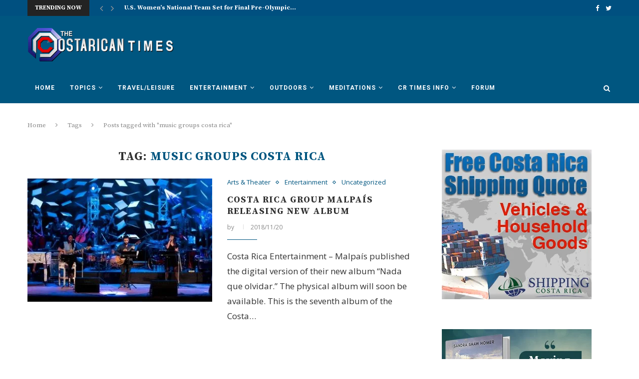

--- FILE ---
content_type: text/html; charset=UTF-8
request_url: https://www.costaricantimes.com/tag/music-groups-costa-rica
body_size: 29011
content:
<!DOCTYPE html>
<html lang="en-US">
<head>
	<script async src="https://pagead2.googlesyndication.com/pagead/js/adsbygoogle.js?client=ca-pub-1527562573949026"
     crossorigin="anonymous"></script>
	<meta name="google-site-verification" content="kkEB3tZmAg_GmAZZ3lyWFvvBC-US9Rh4r_fX6gWTPiY" />
	<meta charset="UTF-8">
	<meta http-equiv="X-UA-Compatible" content="IE=edge">
	<meta name="viewport" content="width=device-width, initial-scale=1">
	<link rel="profile" href="https://gmpg.org/xfn/11" />
			<link rel="shortcut icon" href="https://www.costaricantimes.com/wp-content/uploads/costa-rica-flag-1.jpg" type="image/x-icon" />
		<link rel="apple-touch-icon" sizes="180x180" href="https://www.costaricantimes.com/wp-content/uploads/costa-rica-flag-1.jpg">
		<link rel="alternate" type="application/rss+xml" title="The Costa Rican Times RSS Feed" href="https://www.costaricantimes.com/feed" />
	<link rel="alternate" type="application/atom+xml" title="The Costa Rican Times Atom Feed" href="https://www.costaricantimes.com/feed/atom" />
	<link rel="pingback" href="https://www.costaricantimes.com/xmlrpc.php" />
	<!--[if lt IE 9]>
	<script src="https://www.costaricantimes.com/wp-content/themes/soledad/js/html5.js"></script>
	<![endif]-->
	
<!-- Google tag (gtag.js) -->
<script async src="https://www.googletagmanager.com/gtag/js?id=G-16PT2R703D"></script>
<script>
  window.dataLayer = window.dataLayer || [];
  function gtag(){dataLayer.push(arguments);}
  gtag('js', new Date());

  gtag('config', 'G-16PT2R703D');
</script>
	
	<title>music groups costa rica &#8211; The Costa Rican Times</title>
<meta name='robots' content='max-image-preview:large' />
	<style>img:is([sizes="auto" i], [sizes^="auto," i]) { contain-intrinsic-size: 3000px 1500px }</style>
	<link rel='dns-prefetch' href='//fonts.googleapis.com' />
<link rel="alternate" type="application/rss+xml" title="The Costa Rican Times &raquo; Feed" href="https://www.costaricantimes.com/feed" />
<link rel="alternate" type="application/rss+xml" title="The Costa Rican Times &raquo; Comments Feed" href="https://www.costaricantimes.com/comments/feed" />
<link rel="alternate" type="application/rss+xml" title="The Costa Rican Times &raquo; music groups costa rica Tag Feed" href="https://www.costaricantimes.com/tag/music-groups-costa-rica/feed" />
<script type="text/javascript">
/* <![CDATA[ */
window._wpemojiSettings = {"baseUrl":"https:\/\/s.w.org\/images\/core\/emoji\/16.0.1\/72x72\/","ext":".png","svgUrl":"https:\/\/s.w.org\/images\/core\/emoji\/16.0.1\/svg\/","svgExt":".svg","source":{"concatemoji":"https:\/\/www.costaricantimes.com\/wp-includes\/js\/wp-emoji-release.min.js?ver=6.8.3"}};
/*! This file is auto-generated */
!function(s,n){var o,i,e;function c(e){try{var t={supportTests:e,timestamp:(new Date).valueOf()};sessionStorage.setItem(o,JSON.stringify(t))}catch(e){}}function p(e,t,n){e.clearRect(0,0,e.canvas.width,e.canvas.height),e.fillText(t,0,0);var t=new Uint32Array(e.getImageData(0,0,e.canvas.width,e.canvas.height).data),a=(e.clearRect(0,0,e.canvas.width,e.canvas.height),e.fillText(n,0,0),new Uint32Array(e.getImageData(0,0,e.canvas.width,e.canvas.height).data));return t.every(function(e,t){return e===a[t]})}function u(e,t){e.clearRect(0,0,e.canvas.width,e.canvas.height),e.fillText(t,0,0);for(var n=e.getImageData(16,16,1,1),a=0;a<n.data.length;a++)if(0!==n.data[a])return!1;return!0}function f(e,t,n,a){switch(t){case"flag":return n(e,"\ud83c\udff3\ufe0f\u200d\u26a7\ufe0f","\ud83c\udff3\ufe0f\u200b\u26a7\ufe0f")?!1:!n(e,"\ud83c\udde8\ud83c\uddf6","\ud83c\udde8\u200b\ud83c\uddf6")&&!n(e,"\ud83c\udff4\udb40\udc67\udb40\udc62\udb40\udc65\udb40\udc6e\udb40\udc67\udb40\udc7f","\ud83c\udff4\u200b\udb40\udc67\u200b\udb40\udc62\u200b\udb40\udc65\u200b\udb40\udc6e\u200b\udb40\udc67\u200b\udb40\udc7f");case"emoji":return!a(e,"\ud83e\udedf")}return!1}function g(e,t,n,a){var r="undefined"!=typeof WorkerGlobalScope&&self instanceof WorkerGlobalScope?new OffscreenCanvas(300,150):s.createElement("canvas"),o=r.getContext("2d",{willReadFrequently:!0}),i=(o.textBaseline="top",o.font="600 32px Arial",{});return e.forEach(function(e){i[e]=t(o,e,n,a)}),i}function t(e){var t=s.createElement("script");t.src=e,t.defer=!0,s.head.appendChild(t)}"undefined"!=typeof Promise&&(o="wpEmojiSettingsSupports",i=["flag","emoji"],n.supports={everything:!0,everythingExceptFlag:!0},e=new Promise(function(e){s.addEventListener("DOMContentLoaded",e,{once:!0})}),new Promise(function(t){var n=function(){try{var e=JSON.parse(sessionStorage.getItem(o));if("object"==typeof e&&"number"==typeof e.timestamp&&(new Date).valueOf()<e.timestamp+604800&&"object"==typeof e.supportTests)return e.supportTests}catch(e){}return null}();if(!n){if("undefined"!=typeof Worker&&"undefined"!=typeof OffscreenCanvas&&"undefined"!=typeof URL&&URL.createObjectURL&&"undefined"!=typeof Blob)try{var e="postMessage("+g.toString()+"("+[JSON.stringify(i),f.toString(),p.toString(),u.toString()].join(",")+"));",a=new Blob([e],{type:"text/javascript"}),r=new Worker(URL.createObjectURL(a),{name:"wpTestEmojiSupports"});return void(r.onmessage=function(e){c(n=e.data),r.terminate(),t(n)})}catch(e){}c(n=g(i,f,p,u))}t(n)}).then(function(e){for(var t in e)n.supports[t]=e[t],n.supports.everything=n.supports.everything&&n.supports[t],"flag"!==t&&(n.supports.everythingExceptFlag=n.supports.everythingExceptFlag&&n.supports[t]);n.supports.everythingExceptFlag=n.supports.everythingExceptFlag&&!n.supports.flag,n.DOMReady=!1,n.readyCallback=function(){n.DOMReady=!0}}).then(function(){return e}).then(function(){var e;n.supports.everything||(n.readyCallback(),(e=n.source||{}).concatemoji?t(e.concatemoji):e.wpemoji&&e.twemoji&&(t(e.twemoji),t(e.wpemoji)))}))}((window,document),window._wpemojiSettings);
/* ]]> */
</script>
<style id='wp-emoji-styles-inline-css' type='text/css'>

	img.wp-smiley, img.emoji {
		display: inline !important;
		border: none !important;
		box-shadow: none !important;
		height: 1em !important;
		width: 1em !important;
		margin: 0 0.07em !important;
		vertical-align: -0.1em !important;
		background: none !important;
		padding: 0 !important;
	}
</style>
<link rel='stylesheet' id='wp-block-library-css' href='https://www.costaricantimes.com/wp-includes/css/dist/block-library/style.min.css?ver=6.8.3' type='text/css' media='all' />
<style id='classic-theme-styles-inline-css' type='text/css'>
/*! This file is auto-generated */
.wp-block-button__link{color:#fff;background-color:#32373c;border-radius:9999px;box-shadow:none;text-decoration:none;padding:calc(.667em + 2px) calc(1.333em + 2px);font-size:1.125em}.wp-block-file__button{background:#32373c;color:#fff;text-decoration:none}
</style>
<style id='global-styles-inline-css' type='text/css'>
:root{--wp--preset--aspect-ratio--square: 1;--wp--preset--aspect-ratio--4-3: 4/3;--wp--preset--aspect-ratio--3-4: 3/4;--wp--preset--aspect-ratio--3-2: 3/2;--wp--preset--aspect-ratio--2-3: 2/3;--wp--preset--aspect-ratio--16-9: 16/9;--wp--preset--aspect-ratio--9-16: 9/16;--wp--preset--color--black: #000000;--wp--preset--color--cyan-bluish-gray: #abb8c3;--wp--preset--color--white: #ffffff;--wp--preset--color--pale-pink: #f78da7;--wp--preset--color--vivid-red: #cf2e2e;--wp--preset--color--luminous-vivid-orange: #ff6900;--wp--preset--color--luminous-vivid-amber: #fcb900;--wp--preset--color--light-green-cyan: #7bdcb5;--wp--preset--color--vivid-green-cyan: #00d084;--wp--preset--color--pale-cyan-blue: #8ed1fc;--wp--preset--color--vivid-cyan-blue: #0693e3;--wp--preset--color--vivid-purple: #9b51e0;--wp--preset--gradient--vivid-cyan-blue-to-vivid-purple: linear-gradient(135deg,rgba(6,147,227,1) 0%,rgb(155,81,224) 100%);--wp--preset--gradient--light-green-cyan-to-vivid-green-cyan: linear-gradient(135deg,rgb(122,220,180) 0%,rgb(0,208,130) 100%);--wp--preset--gradient--luminous-vivid-amber-to-luminous-vivid-orange: linear-gradient(135deg,rgba(252,185,0,1) 0%,rgba(255,105,0,1) 100%);--wp--preset--gradient--luminous-vivid-orange-to-vivid-red: linear-gradient(135deg,rgba(255,105,0,1) 0%,rgb(207,46,46) 100%);--wp--preset--gradient--very-light-gray-to-cyan-bluish-gray: linear-gradient(135deg,rgb(238,238,238) 0%,rgb(169,184,195) 100%);--wp--preset--gradient--cool-to-warm-spectrum: linear-gradient(135deg,rgb(74,234,220) 0%,rgb(151,120,209) 20%,rgb(207,42,186) 40%,rgb(238,44,130) 60%,rgb(251,105,98) 80%,rgb(254,248,76) 100%);--wp--preset--gradient--blush-light-purple: linear-gradient(135deg,rgb(255,206,236) 0%,rgb(152,150,240) 100%);--wp--preset--gradient--blush-bordeaux: linear-gradient(135deg,rgb(254,205,165) 0%,rgb(254,45,45) 50%,rgb(107,0,62) 100%);--wp--preset--gradient--luminous-dusk: linear-gradient(135deg,rgb(255,203,112) 0%,rgb(199,81,192) 50%,rgb(65,88,208) 100%);--wp--preset--gradient--pale-ocean: linear-gradient(135deg,rgb(255,245,203) 0%,rgb(182,227,212) 50%,rgb(51,167,181) 100%);--wp--preset--gradient--electric-grass: linear-gradient(135deg,rgb(202,248,128) 0%,rgb(113,206,126) 100%);--wp--preset--gradient--midnight: linear-gradient(135deg,rgb(2,3,129) 0%,rgb(40,116,252) 100%);--wp--preset--font-size--small: 13px;--wp--preset--font-size--medium: 20px;--wp--preset--font-size--large: 36px;--wp--preset--font-size--x-large: 42px;--wp--preset--spacing--20: 0.44rem;--wp--preset--spacing--30: 0.67rem;--wp--preset--spacing--40: 1rem;--wp--preset--spacing--50: 1.5rem;--wp--preset--spacing--60: 2.25rem;--wp--preset--spacing--70: 3.38rem;--wp--preset--spacing--80: 5.06rem;--wp--preset--shadow--natural: 6px 6px 9px rgba(0, 0, 0, 0.2);--wp--preset--shadow--deep: 12px 12px 50px rgba(0, 0, 0, 0.4);--wp--preset--shadow--sharp: 6px 6px 0px rgba(0, 0, 0, 0.2);--wp--preset--shadow--outlined: 6px 6px 0px -3px rgba(255, 255, 255, 1), 6px 6px rgba(0, 0, 0, 1);--wp--preset--shadow--crisp: 6px 6px 0px rgba(0, 0, 0, 1);}:where(.is-layout-flex){gap: 0.5em;}:where(.is-layout-grid){gap: 0.5em;}body .is-layout-flex{display: flex;}.is-layout-flex{flex-wrap: wrap;align-items: center;}.is-layout-flex > :is(*, div){margin: 0;}body .is-layout-grid{display: grid;}.is-layout-grid > :is(*, div){margin: 0;}:where(.wp-block-columns.is-layout-flex){gap: 2em;}:where(.wp-block-columns.is-layout-grid){gap: 2em;}:where(.wp-block-post-template.is-layout-flex){gap: 1.25em;}:where(.wp-block-post-template.is-layout-grid){gap: 1.25em;}.has-black-color{color: var(--wp--preset--color--black) !important;}.has-cyan-bluish-gray-color{color: var(--wp--preset--color--cyan-bluish-gray) !important;}.has-white-color{color: var(--wp--preset--color--white) !important;}.has-pale-pink-color{color: var(--wp--preset--color--pale-pink) !important;}.has-vivid-red-color{color: var(--wp--preset--color--vivid-red) !important;}.has-luminous-vivid-orange-color{color: var(--wp--preset--color--luminous-vivid-orange) !important;}.has-luminous-vivid-amber-color{color: var(--wp--preset--color--luminous-vivid-amber) !important;}.has-light-green-cyan-color{color: var(--wp--preset--color--light-green-cyan) !important;}.has-vivid-green-cyan-color{color: var(--wp--preset--color--vivid-green-cyan) !important;}.has-pale-cyan-blue-color{color: var(--wp--preset--color--pale-cyan-blue) !important;}.has-vivid-cyan-blue-color{color: var(--wp--preset--color--vivid-cyan-blue) !important;}.has-vivid-purple-color{color: var(--wp--preset--color--vivid-purple) !important;}.has-black-background-color{background-color: var(--wp--preset--color--black) !important;}.has-cyan-bluish-gray-background-color{background-color: var(--wp--preset--color--cyan-bluish-gray) !important;}.has-white-background-color{background-color: var(--wp--preset--color--white) !important;}.has-pale-pink-background-color{background-color: var(--wp--preset--color--pale-pink) !important;}.has-vivid-red-background-color{background-color: var(--wp--preset--color--vivid-red) !important;}.has-luminous-vivid-orange-background-color{background-color: var(--wp--preset--color--luminous-vivid-orange) !important;}.has-luminous-vivid-amber-background-color{background-color: var(--wp--preset--color--luminous-vivid-amber) !important;}.has-light-green-cyan-background-color{background-color: var(--wp--preset--color--light-green-cyan) !important;}.has-vivid-green-cyan-background-color{background-color: var(--wp--preset--color--vivid-green-cyan) !important;}.has-pale-cyan-blue-background-color{background-color: var(--wp--preset--color--pale-cyan-blue) !important;}.has-vivid-cyan-blue-background-color{background-color: var(--wp--preset--color--vivid-cyan-blue) !important;}.has-vivid-purple-background-color{background-color: var(--wp--preset--color--vivid-purple) !important;}.has-black-border-color{border-color: var(--wp--preset--color--black) !important;}.has-cyan-bluish-gray-border-color{border-color: var(--wp--preset--color--cyan-bluish-gray) !important;}.has-white-border-color{border-color: var(--wp--preset--color--white) !important;}.has-pale-pink-border-color{border-color: var(--wp--preset--color--pale-pink) !important;}.has-vivid-red-border-color{border-color: var(--wp--preset--color--vivid-red) !important;}.has-luminous-vivid-orange-border-color{border-color: var(--wp--preset--color--luminous-vivid-orange) !important;}.has-luminous-vivid-amber-border-color{border-color: var(--wp--preset--color--luminous-vivid-amber) !important;}.has-light-green-cyan-border-color{border-color: var(--wp--preset--color--light-green-cyan) !important;}.has-vivid-green-cyan-border-color{border-color: var(--wp--preset--color--vivid-green-cyan) !important;}.has-pale-cyan-blue-border-color{border-color: var(--wp--preset--color--pale-cyan-blue) !important;}.has-vivid-cyan-blue-border-color{border-color: var(--wp--preset--color--vivid-cyan-blue) !important;}.has-vivid-purple-border-color{border-color: var(--wp--preset--color--vivid-purple) !important;}.has-vivid-cyan-blue-to-vivid-purple-gradient-background{background: var(--wp--preset--gradient--vivid-cyan-blue-to-vivid-purple) !important;}.has-light-green-cyan-to-vivid-green-cyan-gradient-background{background: var(--wp--preset--gradient--light-green-cyan-to-vivid-green-cyan) !important;}.has-luminous-vivid-amber-to-luminous-vivid-orange-gradient-background{background: var(--wp--preset--gradient--luminous-vivid-amber-to-luminous-vivid-orange) !important;}.has-luminous-vivid-orange-to-vivid-red-gradient-background{background: var(--wp--preset--gradient--luminous-vivid-orange-to-vivid-red) !important;}.has-very-light-gray-to-cyan-bluish-gray-gradient-background{background: var(--wp--preset--gradient--very-light-gray-to-cyan-bluish-gray) !important;}.has-cool-to-warm-spectrum-gradient-background{background: var(--wp--preset--gradient--cool-to-warm-spectrum) !important;}.has-blush-light-purple-gradient-background{background: var(--wp--preset--gradient--blush-light-purple) !important;}.has-blush-bordeaux-gradient-background{background: var(--wp--preset--gradient--blush-bordeaux) !important;}.has-luminous-dusk-gradient-background{background: var(--wp--preset--gradient--luminous-dusk) !important;}.has-pale-ocean-gradient-background{background: var(--wp--preset--gradient--pale-ocean) !important;}.has-electric-grass-gradient-background{background: var(--wp--preset--gradient--electric-grass) !important;}.has-midnight-gradient-background{background: var(--wp--preset--gradient--midnight) !important;}.has-small-font-size{font-size: var(--wp--preset--font-size--small) !important;}.has-medium-font-size{font-size: var(--wp--preset--font-size--medium) !important;}.has-large-font-size{font-size: var(--wp--preset--font-size--large) !important;}.has-x-large-font-size{font-size: var(--wp--preset--font-size--x-large) !important;}
:where(.wp-block-post-template.is-layout-flex){gap: 1.25em;}:where(.wp-block-post-template.is-layout-grid){gap: 1.25em;}
:where(.wp-block-columns.is-layout-flex){gap: 2em;}:where(.wp-block-columns.is-layout-grid){gap: 2em;}
:root :where(.wp-block-pullquote){font-size: 1.5em;line-height: 1.6;}
</style>
<link rel='stylesheet' id='penci-fonts-css' href='//fonts.googleapis.com/css?family=PT+Serif%3A300%2C300italic%2C400%2C400italic%2C500%2C500italic%2C700%2C700italic%2C800%2C800italic%7CPlayfair+Display+SC%3A300%2C300italic%2C400%2C400italic%2C500%2C500italic%2C700%2C700italic%2C800%2C800italic%7CMontserrat%3A300%2C300italic%2C400%2C400italic%2C500%2C500italic%2C700%2C700italic%2C800%2C800italic%7CSource+Serif+Pro%3A300%2C300italic%2C400%2C400italic%2C500%2C500italic%2C700%2C700italic%2C800%2C800italic%7COpen+Sans%3A300%2C300italic%2C400%2C400italic%2C500%2C500italic%2C700%2C700italic%2C800%2C800italic%7CRoboto%3A300%2C300italic%2C400%2C400italic%2C500%2C500italic%2C700%2C700italic%2C800%2C800italic%26subset%3Dcyrillic%2Ccyrillic-ext%2Cgreek%2Cgreek-ext%2Clatin-ext&#038;ver=1.0' type='text/css' media='all' />
<link rel='stylesheet' id='penci_style-css' href='https://www.costaricantimes.com/wp-content/themes/soledad/style.css?ver=4.0.3' type='text/css' media='all' />
<script type="text/javascript" src="https://www.costaricantimes.com/wp-includes/js/jquery/jquery.min.js?ver=3.7.1" id="jquery-core-js"></script>
<script type="text/javascript" src="https://www.costaricantimes.com/wp-includes/js/jquery/jquery-migrate.min.js?ver=3.4.1" id="jquery-migrate-js"></script>
<link rel="https://api.w.org/" href="https://www.costaricantimes.com/wp-json/" /><link rel="alternate" title="JSON" type="application/json" href="https://www.costaricantimes.com/wp-json/wp/v2/tags/46461" /><link rel="EditURI" type="application/rsd+xml" title="RSD" href="https://www.costaricantimes.com/xmlrpc.php?rsd" />
<meta name="generator" content="WordPress 6.8.3" />
    <style type="text/css">
				h1, h2, h3, h4, h5, h6, h2.penci-heading-video, #navigation .menu li a, .penci-photo-2-effect figcaption h2, .headline-title, a.penci-topbar-post-title, #sidebar-nav .menu li a, .penci-slider .pencislider-container .pencislider-content .pencislider-title, .penci-slider
		.pencislider-container .pencislider-content .pencislider-button,
		.author-quote span, .penci-more-link a.more-link, .penci-post-share-box .dt-share, .post-share a .dt-share, .author-content h5, .post-pagination h5, .post-box-title, .penci-countdown .countdown-amount, .penci-countdown .countdown-period, .penci-pagination a, .penci-pagination .disable-url, ul.footer-socials li a span,
		.widget input[type="submit"], .penci-sidebar-content .widget-title, #respond h3.comment-reply-title span, .widget-social.show-text a span, .footer-widget-wrapper .widget .widget-title,
		.container.penci-breadcrumb span, .container.penci-breadcrumb span a, .error-404 .go-back-home a, .post-entry .penci-portfolio-filter ul li a, .penci-portfolio-filter ul li a, .portfolio-overlay-content .portfolio-short .portfolio-title a, .home-featured-cat-content .magcat-detail h3 a, .post-entry blockquote cite,
		.post-entry blockquote .author, .tags-share-box.hide-tags.page-share .share-title, .widget ul.side-newsfeed li .side-item .side-item-text h4 a, .thecomment .comment-text span.author, .thecomment .comment-text span.author a, .post-comments span.reply a, #respond h3, #respond label, .wpcf7 label, #respond #submit, .wpcf7 input[type="submit"], .widget_wysija input[type="submit"], .archive-box span,
		.archive-box h1, .gallery .gallery-caption, .contact-form input[type=submit], ul.penci-topbar-menu > li a, div.penci-topbar-menu > ul > li a, .featured-style-29 .penci-featured-slider-button a, .pencislider-container .pencislider-content .pencislider-title, .pencislider-container
		.pencislider-content .pencislider-button, ul.homepage-featured-boxes .penci-fea-in.boxes-style-3 h4 span span, .pencislider-container .pencislider-content .pencislider-button, .woocommerce div.product .woocommerce-tabs .panel #respond .comment-reply-title, .penci-recipe-index-wrap .penci-index-more-link a { font-family: 'Source Serif Pro', serif; font-weight: normal; }
		.featured-style-29 .penci-featured-slider-button a{ font-weight: bold; }
						body, textarea, #respond textarea, .widget input[type="text"], .widget input[type="email"], .widget input[type="date"], .widget input[type="number"], .wpcf7 textarea, .mc4wp-form input, #respond input, .wpcf7 input, #searchform input.search-input, ul.homepage-featured-boxes .penci-fea-in
		h4, .widget.widget_categories ul li span.category-item-count, .about-widget .about-me-heading, .widget ul.side-newsfeed li .side-item .side-item-text .side-item-meta { font-family: 'Open Sans', sans-serif; }
		p { line-height: 1.8; }
								#navigation .menu li a { font-family: 'Roboto', sans-serif; font-weight: normal; }
												body, .widget ul li a{ font-size: 17px; }
		.widget ul li, .post-entry, p, .post-entry p { font-size: 17px; line-height: 1.8; }
						h1, h2, h3, h4, h5, h6, #sidebar-nav .menu li a, #navigation .menu li a, a.penci-topbar-post-title, .penci-slider .pencislider-container .pencislider-content .pencislider-title, .penci-slider .pencislider-container .pencislider-content .pencislider-button,
		.headline-title, .author-quote span, .penci-more-link a.more-link, .author-content h5, .post-pagination h5, .post-box-title, .penci-countdown .countdown-amount, .penci-countdown .countdown-period, .penci-pagination a, .penci-pagination .disable-url, ul.footer-socials li a span,
		.penci-sidebar-content .widget-title, #respond h3.comment-reply-title span, .widget-social.show-text a span, .footer-widget-wrapper .widget .widget-title, .error-404 .go-back-home a, .home-featured-cat-content .magcat-detail h3 a, .post-entry blockquote cite, .pencislider-container .pencislider-content .pencislider-title, .pencislider-container
		.pencislider-content .pencislider-button, .post-entry blockquote .author, .tags-share-box.hide-tags.page-share .share-title, .widget ul.side-newsfeed li .side-item .side-item-text h4 a, .thecomment .comment-text span.author, .thecomment .comment-text span.author a, #respond h3, #respond label, .wpcf7 label, #respond #submit, .wpcf7 input[type="submit"], .widget_wysija input[type="submit"], .archive-box span,
		.archive-box h1, .gallery .gallery-caption, .widget input[type="submit"], .contact-form input[type=submit], ul.penci-topbar-menu > li a, div.penci-topbar-menu > ul > li a, .penci-recipe-index-wrap .penci-index-more-link a { font-weight: bold; }
						#navigation .menu li a { font-weight: 600; }
										body.penci-body-boxed { background-repeat:repeat; }
						body.penci-body-boxed { background-attachment:scroll; }
						body.penci-body-boxed { background-size:auto; }
						#header .inner-header .container { padding:24px 0; }
								a, .post-entry .penci-portfolio-filter ul li a:hover, .penci-portfolio-filter ul li a:hover, .penci-portfolio-filter ul li.active a, .post-entry .penci-portfolio-filter ul li.active a, .penci-countdown .countdown-amount, .archive-box h1, .post-entry a, .container.penci-breadcrumb span
		a:hover, .post-entry blockquote:before, .post-entry blockquote cite, .post-entry blockquote .author, .wpb_text_column blockquote:before, .wpb_text_column blockquote cite, .wpb_text_column blockquote .author, .penci-pagination a:hover, ul.penci-topbar-menu > li a:hover, div.penci-topbar-menu > ul > li a:hover, .penci-recipe-heading a.penci-recipe-print, .main-nav-social a:hover, .widget-social
		.remove-circle a:hover i, .penci-recipe-index .cat > a.penci-cat-name { color: #005680; }
		.penci-home-popular-post ul.slick-dots li button:hover, .penci-home-popular-post ul.slick-dots li.slick-active button, .post-entry blockquote .author span:after, .error-image:after, .error-404
		.go-back-home a:after, .penci-header-signup-form, .woocommerce span.onsale, .woocommerce #respond input#submit:hover, .woocommerce a.button:hover, .woocommerce button.button:hover, .woocommerce input.button:hover,
		.woocommerce nav.woocommerce-pagination ul li span.current, .woocommerce div.product .entry-summary div[itemprop="description"]:before, .woocommerce div.product .entry-summary div[itemprop="description"] blockquote .author span:after, .woocommerce div.product .woocommerce-tabs
		#tab-description blockquote .author span:after, .woocommerce #respond input#submit.alt:hover, .woocommerce a.button.alt:hover, .woocommerce button.button.alt:hover, .woocommerce input.button.alt:hover, #top-search.shoping-cart-icon > a > span, #penci-demobar .buy-button, #penci-demobar
		.buy-button:hover, .penci-recipe-heading a.penci-recipe-print:hover, .penci-review-process span, .penci-review-score-total, #navigation.menu-style-2 ul.menu ul:before, #navigation.menu-style-2 .menu ul ul:before, .penci-go-to-top-floating, .post-entry.blockquote-style-2 blockquote:before { background-color: #005680; }
		.penci-pagination ul.page-numbers li span.current, #comments_pagination span { color: #fff; background: #005680; border-color: #005680; }
		.footer-instagram h4.footer-instagram-title > span:before, .woocommerce nav.woocommerce-pagination ul li span.current, .penci-pagination.penci-ajax-more a.penci-ajax-more-button:hover, .penci-recipe-heading a.penci-recipe-print:hover, .home-featured-cat-content.style-14 .magcat-padding:before { border-color: #005680; }
		.woocommerce .woocommerce-error, .woocommerce .woocommerce-info, .woocommerce .woocommerce-message { border-top-color: #005680; }
		.penci-slider ol.penci-control-nav li a.penci-active, .penci-slider ol.penci-control-nav li a:hover, .penci-related-carousel .owl-dot.active span, .penci-owl-carousel-slider .owl-dot.active span{ border-color: #005680; background-color: #005680; }
		.woocommerce .woocommerce-message:before, .woocommerce form.checkout table.shop_table .order-total .amount, .woocommerce ul.products li.product .price ins, .woocommerce ul.products li.product .price, .woocommerce div.product p.price ins, .woocommerce div.product span.price ins, .woocommerce div.product p.price, .woocommerce div.product .entry-summary div[itemprop="description"] blockquote:before, .woocommerce div.product .woocommerce-tabs #tab-description blockquote:before, .woocommerce div.product .entry-summary div[itemprop="description"] blockquote cite, .woocommerce div.product .entry-summary div[itemprop="description"] blockquote .author, .woocommerce div.product .woocommerce-tabs #tab-description blockquote cite, .woocommerce div.product .woocommerce-tabs #tab-description blockquote .author, .woocommerce div.product .product_meta > span a:hover, .woocommerce div.product .woocommerce-tabs ul.tabs li.active, .woocommerce ul.cart_list li .amount, .woocommerce ul.product_list_widget li .amount, .woocommerce table.shop_table td.product-name a:hover, .woocommerce table.shop_table td.product-price span, .woocommerce table.shop_table td.product-subtotal span, .woocommerce-cart .cart-collaterals .cart_totals table td .amount, .woocommerce .woocommerce-info:before, .woocommerce div.product span.price { color: #005680; }
												.penci-top-bar, ul.penci-topbar-menu ul.sub-menu, div.penci-topbar-menu > ul ul.sub-menu { background-color: #005080; }
						.headline-title { background-color: #232323; }
														a.penci-topbar-post-title:hover { color: #005680; }
						a.penci-topbar-post-title { text-transform: none; letter-spacing: 0; }
								ul.penci-topbar-menu > li a, div.penci-topbar-menu > ul > li a { color: #ffffff; }
								ul.penci-topbar-menu > li a:hover, div.penci-topbar-menu > ul > li a:hover { color: #005680; }
										.penci-topbar-social a:hover { color: #005680; }
						#header .inner-header { background-color: #005680; background-image: none; }
								#navigation, .show-search { background: #005680; }
						#navigation ul.menu > li > a:before, #navigation .menu > ul > li > a:before{ content: none; }
						.header-slogan .header-slogan-text:before, .header-slogan .header-slogan-text:after{ content: none; }
						#navigation, #navigation.header-layout-bottom { border-color: #005680; }
						#navigation .menu li a { color:  #ffffff; }
						#navigation .menu li a:hover, #navigation .menu li.current-menu-item > a, #navigation .menu > li.current_page_item > a, #navigation .menu li:hover > a, #navigation .menu > li.current-menu-ancestor > a, #navigation .menu > li.current-menu-item > a { color:  #005680; }
		#navigation ul.menu > li > a:before, #navigation .menu > ul > li > a:before { background: #005680; }
																						#navigation .penci-megamenu .penci-mega-child-categories a.cat-active, #navigation .menu .penci-megamenu .penci-mega-child-categories a:hover, #navigation .menu .penci-megamenu .penci-mega-latest-posts .penci-mega-post a:hover { color: #005680; }
		#navigation .penci-megamenu .penci-mega-thumbnail .mega-cat-name { background: #005680; }
																				#navigation .penci-megamenu .post-mega-title a { text-transform: none; letter-spacing: 0; }
										#navigation .menu .sub-menu li a { color:  #000000; }
						#navigation .menu .sub-menu li a:hover, #navigation .menu .sub-menu li.current-menu-item > a, #navigation .sub-menu li:hover > a { color:  #005680; }
		#navigation ul.menu ul a:before, #navigation .menu ul ul a:before { background-color: #005680;   -webkit-box-shadow: 5px -2px 0 #005680;  -moz-box-shadow: 5px -2px 0 #005680;  -ms-box-shadow: 5px -2px 0 #005680;  box-shadow: 5px -2px 0 #005680; }
						#navigation.menu-style-2 ul.menu ul:before, #navigation.menu-style-2 .menu ul ul:before { background-color: #005680; }
						#top-search > a, #navigation .button-menu-mobile { color: #ffffff; }
		.show-search #searchform input.search-input::-webkit-input-placeholder{ color: #ffffff; }
		.show-search #searchform input.search-input:-moz-placeholder { color: #ffffff; opacity: 1;}
		.show-search #searchform input.search-input::-moz-placeholder {color: #ffffff; opacity: 1; }
		.show-search #searchform input.search-input:-ms-input-placeholder { color: #ffffff; }
		.show-search #searchform input.search-input{ color: #ffffff; }
						.show-search a.close-search { color: #ffffff; }
						.penci-featured-content .feat-text h3 a, .featured-style-4 .penci-featured-content .feat-text h3 a, .penci-mag-featured-content h3 a, .pencislider-container .pencislider-content .pencislider-title { text-transform: none; letter-spacing: 0; }
								.home-featured-cat-content, .penci-featured-cat-seemore, .penci-featured-cat-custom-ads { margin-bottom: 40px; }
		.home-featured-cat-content.style-3, .home-featured-cat-content.style-11{ margin-bottom: 30px; }
		.home-featured-cat-content.style-7{ margin-bottom: 14px; }
		.home-featured-cat-content.style-8{ margin-bottom: -20px; }
		.home-featured-cat-content.style-13{ margin-bottom: 20px; }
		.penci-featured-cat-seemore, .penci-featured-cat-custom-ads{ margin-top: -20px; }
		.penci-featured-cat-seemore.penci-seemore-style-7, .mag-cat-style-7 .penci-featured-cat-custom-ads{ margin-top: -18px; }
		.penci-featured-cat-seemore.penci-seemore-style-8, .mag-cat-style-8 .penci-featured-cat-custom-ads{ margin-top: 0px; }
		.penci-featured-cat-seemore.penci-seemore-style-13, .mag-cat-style-13 .penci-featured-cat-custom-ads{ margin-top: -20px; }
								.penci-homepage-title.penci-magazine-title h3 a, .penci-border-arrow.penci-homepage-title .inner-arrow { font-size: 16px; }
								.penci-header-signup-form { padding-top: px; }
		.penci-header-signup-form { padding-bottom: px; }
																						.header-social a:hover i, .main-nav-social a:hover {   color: #005680; }
																										.penci-slide-overlay .overlay-link { opacity: ; }
		.penci-item-mag:hover .penci-slide-overlay .overlay-link { opacity: ; }
		.penci-featured-content .featured-slider-overlay { opacity: ; }
																.featured-style-29 .featured-slider-overlay { opacity: ; }
														.pencislider-container .pencislider-content .pencislider-title{-webkit-animation-delay: 4s;-moz-animation-delay: 4s;-o-animation-delay: 4s;animation-delay: 4s;}
		.pencislider-container .pencislider-caption {-webkit-animation-delay: 4.2s;-moz-animation-delay: 4.2s;-o-animation-delay: 4.2s;animation-delay: 4.2s;}
		.pencislider-container .pencislider-content .penci-button {-webkit-animation-delay: 4.4s;-moz-animation-delay: 4.4s;-o-animation-delay: 4.4s;animation-delay: 4.4s;}
		.penci-featured-content .feat-text{ -webkit-animation-delay: 3.8s;-moz-animation-delay: 3.8s;-o-animation-delay: 3.8s;animation-delay: 3.8s; }
		.penci-featured-content .feat-text .featured-cat{ -webkit-animation-delay: 4s;-moz-animation-delay: 4s;-o-animation-delay: 4s;animation-delay: 4s; }
		.penci-featured-content .feat-text h3{ -webkit-animation-delay: 4.2s;-moz-animation-delay: 4.2s;-o-animation-delay: 4.2s;animation-delay: 4.2s; }
		.penci-featured-content .feat-text .feat-meta, .featured-style-29 .penci-featured-slider-button{ -webkit-animation-delay: 4.4s;-moz-animation-delay: 4.4s;-o-animation-delay: 4.6s;animation-delay: 4.4s; }
										.header-standard h2, .header-standard .post-title, .header-standard h2 a { text-transform: none; letter-spacing: 0; }
								.penci-standard-cat .cat > a.penci-cat-name { color: #005680; }
		.penci-standard-cat .cat:before, .penci-standard-cat .cat:after { background-color: #005680; }
														.standard-content .penci-post-box-meta .penci-post-share-box a:hover, .standard-content .penci-post-box-meta .penci-post-share-box a.liked { color: #005680; }
						.header-standard .post-entry a:hover, .header-standard .author-post span a:hover, .standard-content a, .standard-post-entry a.more-link:hover, .penci-post-box-meta .penci-box-meta a:hover, .standard-content .post-entry blockquote:before, .post-entry blockquote cite, .post-entry blockquote .author, .standard-content-special .author-quote span, .standard-content-special .format-post-box .post-format-icon i, .standard-content-special .format-post-box
		.dt-special a:hover, .standard-content .penci-more-link a.more-link { color: #005680; }
		.standard-content-special .author-quote span:before, .standard-content-special .author-quote span:after, .standard-content .post-entry ul li:before, .post-entry blockquote .author span:after, .header-standard:after { background-color: #005680; }
		.penci-more-link a.more-link:before, .penci-more-link a.more-link:after { border-color: #005680; }
												.penci-grid .cat a.penci-cat-name, .penci-masonry .cat a.penci-cat-name { color: #005680; }
		.penci-grid .cat a.penci-cat-name:after, .penci-masonry .cat a.penci-cat-name:after { border-color: #005680; }
								.penci-post-share-box a.liked, .penci-post-share-box a:hover { color: #005680; }
										.overlay-post-box-meta .overlay-share a:hover, .overlay-author a:hover, .penci-grid .standard-content-special .format-post-box .dt-special a:hover, .grid-post-box-meta span a:hover, .grid-post-box-meta span a.comment-link:hover, .penci-grid .standard-content-special .author-quote span, .penci-grid .standard-content-special .format-post-box .post-format-icon i, .grid-mixed .penci-post-box-meta .penci-box-meta a:hover { color: #005680; }
		.penci-grid .standard-content-special .author-quote span:before, .penci-grid .standard-content-special .author-quote span:after, .grid-header-box:after, .list-post .header-list-style:after { background-color: #005680; }
		.penci-grid .post-box-meta span:after, .penci-masonry .post-box-meta span:after { border-color: #005680; }
						.penci-grid li.typography-style .overlay-typography { opacity: ; }
		.penci-grid li.typography-style:hover .overlay-typography { opacity: ; }
								.penci-grid li.typography-style .item .main-typography h2 a:hover { color: #005680; }
								.penci-grid li.typography-style .grid-post-box-meta span a:hover { color: #005680; }
												.overlay-header-box .cat > a.penci-cat-name:hover { color: #005680; }
																		.penci-sidebar-content .penci-border-arrow .inner-arrow { background-color: #005680; }
		.penci-sidebar-content.style-2 .penci-border-arrow:after{ border-top-color: #005680; }
						.penci-sidebar-content .penci-border-arrow:after { background-color: #005680; }
						.penci-sidebar-content .penci-border-arrow .inner-arrow, .penci-sidebar-content.style-4 .penci-border-arrow .inner-arrow:before, .penci-sidebar-content.style-4 .penci-border-arrow .inner-arrow:after, .penci-sidebar-content.style-5 .penci-border-arrow, .penci-sidebar-content.style-7
		.penci-border-arrow, .penci-sidebar-content.style-9 .penci-border-arrow { border-color: #005680; }
		.penci-sidebar-content .penci-border-arrow:before { border-top-color: #005680; }
						.penci-sidebar-content.style-5 .penci-border-arrow { border-color: #005680; }
		.penci-sidebar-content.style-5 .penci-border-arrow .inner-arrow{ border-bottom-color: #005680; }
						.penci-sidebar-content.style-7 .penci-border-arrow .inner-arrow:before, .penci-sidebar-content.style-9 .penci-border-arrow .inner-arrow:before { background-color: #005680; }
						.penci-sidebar-content .penci-border-arrow:after { border-color: #005680; }
						.penci-sidebar-content .penci-border-arrow .inner-arrow { color: #ffffff; }
						.penci-sidebar-content .penci-border-arrow:after { content: none; display: none; }
		.penci-sidebar-content .widget-title{ margin-left: 0; margin-right: 0; margin-top: 0; }
		.penci-sidebar-content .penci-border-arrow:before{ bottom: -6px; border-width: 6px; margin-left: -6px; }
						.penci-sidebar-content .penci-border-arrow:before, .penci-sidebar-content.style-2 .penci-border-arrow:after { content: none; display: none; }
								.widget ul.side-newsfeed li .side-item .side-item-text h4 a:hover, .widget a:hover, .penci-sidebar-content .widget-social a:hover span, .widget-social a:hover span, .penci-tweets-widget-content .icon-tweets, .penci-tweets-widget-content .tweet-intents a, .penci-tweets-widget-content
		.tweet-intents span:after, .widget-social.remove-circle a:hover i { color: #005680; }
		.widget .tagcloud a:hover, .widget-social a:hover i, .widget input[type="submit"]:hover { color: #fff; background-color: #005680; border-color: #005680; }
		.about-widget .about-me-heading:before { border-color: #005680; }
		.penci-tweets-widget-content .tweet-intents-inner:before, .penci-tweets-widget-content .tweet-intents-inner:after { background-color: #005680; }
		.penci-owl-carousel.penci-tweets-slider .owl-dots .owl-dot.active span, .penci-owl-carousel.penci-tweets-slider .owl-dots .owl-dot:hover span { border-color: #005680; background-color: #005680; }
				#widget-area { padding: px 0; }
												#footer-copyright * { font-size: 12px; }
																																												.footer-widget-wrapper .penci-tweets-widget-content .icon-tweets, .footer-widget-wrapper .penci-tweets-widget-content .tweet-intents a, .footer-widget-wrapper .penci-tweets-widget-content .tweet-intents span:after, .footer-widget-wrapper .widget ul.side-newsfeed li .side-item
		.side-item-text h4 a:hover, .footer-widget-wrapper .widget a:hover, .footer-widget-wrapper .widget-social a:hover span, .footer-widget-wrapper a:hover, .footer-widget-wrapper .widget-social.remove-circle a:hover i { color: #005680; }
		.footer-widget-wrapper .widget .tagcloud a:hover, .footer-widget-wrapper .widget-social a:hover i, .footer-widget-wrapper .mc4wp-form input[type="submit"]:hover, .footer-widget-wrapper .widget input[type="submit"]:hover { color: #fff; background-color: #005680; border-color: #005680; }
		.footer-widget-wrapper .about-widget .about-me-heading:before { border-color: #005680; }
		.footer-widget-wrapper .penci-tweets-widget-content .tweet-intents-inner:before, .footer-widget-wrapper .penci-tweets-widget-content .tweet-intents-inner:after { background-color: #005680; }
		.footer-widget-wrapper .penci-owl-carousel.penci-tweets-slider .owl-dots .owl-dot.active span, .footer-widget-wrapper .penci-owl-carousel.penci-tweets-slider .owl-dots .owl-dot:hover span {  border-color: #005680;  background: #005680;  }
										ul.footer-socials li a:hover i { background-color: #005680; border-color: #005680; }
										ul.footer-socials li a:hover span { color: #005680; }
												#footer-section .footer-menu li a:hover { color: #005680; }
												.penci-go-to-top-floating { background-color: #005680; }
								#footer-section a { color: #005680; }
						.container-single .penci-standard-cat .cat > a.penci-cat-name { color: #005680; }
		.container-single .penci-standard-cat .cat:before, .container-single .penci-standard-cat .cat:after { background-color: #005680; }
						.container-single .single-post-title { text-transform: none; letter-spacing: 1px; }
								.container-single .single-post-title { letter-spacing: 0; }
										.header-standard:after { content: none; }
		.header-standard { padding-bottom: 0; }
						.container-single .header-standard, .container-single .post-box-meta-single { text-align: left; }
		.rtl .container-single .header-standard,.rtl .container-single .post-box-meta-single { text-align: right; }
						.container-single .post-pagination h5 { text-transform: none; letter-spacing: 0; }
						#respond h3.comment-reply-title span:before, #respond h3.comment-reply-title span:after, .post-box-title:before, .post-box-title:after { content: none; display: none; }
						.container-single .item-related h3 a { text-transform: none; letter-spacing: 0; }
										.container-single .post-share a:hover, .container-single .post-share a.liked, .page-share .post-share a:hover { color: #005680; }
						.post-share .count-number-like { color: #005680; }
						.comment-content a, .container-single .post-entry a, .container-single .format-post-box .dt-special a:hover, .container-single .author-quote span, .container-single .author-post span a:hover, .post-entry blockquote:before, .post-entry blockquote cite, .post-entry blockquote .author, .wpb_text_column blockquote:before, .wpb_text_column blockquote cite, .wpb_text_column blockquote .author, .post-pagination a:hover, .author-content h5 a:hover, .author-content .author-social:hover, .item-related h3 a:hover, .container-single .format-post-box .post-format-icon i, .container.penci-breadcrumb.single-breadcrumb span a:hover { color: #005680; }
		.container-single .standard-content-special .format-post-box, ul.slick-dots li button:hover, ul.slick-dots li.slick-active button { border-color: #005680; }
		ul.slick-dots li button:hover, ul.slick-dots li.slick-active button, #respond h3.comment-reply-title span:before, #respond h3.comment-reply-title span:after, .post-box-title:before, .post-box-title:after, .container-single .author-quote span:before, .container-single .author-quote
		span:after, .post-entry blockquote .author span:after, .post-entry blockquote .author span:before, .post-entry ul li:before, #respond #submit:hover, .wpcf7 input[type="submit"]:hover, .widget_wysija input[type="submit"]:hover, .post-entry.blockquote-style-2 blockquote:before {  background-color: #005680; }
		.container-single .post-entry .post-tags a:hover { color: #fff; border-color: #005680; background-color: #005680; }
						.post-entry a, .container-single .post-entry a{ color: #005680; }
										ul.homepage-featured-boxes .penci-fea-in:hover h4 span { color: #005680; }
										.penci-home-popular-post .item-related h3 a:hover { color: #005680; }
																.penci-homepage-title.style-7 .inner-arrow:before, .penci-homepage-title.style-9 .inner-arrow:before{ background-color: #005680; }
										.penci-homepage-title:after { content: none; display: none; }
		.penci-homepage-title { margin-left: 0; margin-right: 0; margin-top: 0; }
		.penci-homepage-title:before { bottom: -6px; border-width: 6px; margin-left: -6px; }
		.rtl .penci-homepage-title:before { bottom: -6px; border-width: 6px; margin-right: -6px; margin-left: 0; }
		.penci-homepage-title.penci-magazine-title:before{ left: 25px; }
		.rtl .penci-homepage-title.penci-magazine-title:before{ right: 25px; left:auto; }
						.penci-homepage-title:before, .penci-border-arrow.penci-homepage-title.style-2:after { content: none; display: none; }
								.home-featured-cat-content .magcat-detail h3 a:hover { color: #005680; }
						.home-featured-cat-content .grid-post-box-meta span a:hover { color: #005680; }
		.home-featured-cat-content .first-post .magcat-detail .mag-header:after { background: #005680; }
		.penci-slider ol.penci-control-nav li a.penci-active, .penci-slider ol.penci-control-nav li a:hover { border-color: #005680; background: #005680; }
						.home-featured-cat-content .mag-photo .mag-overlay-photo { opacity: ; }
		.home-featured-cat-content .mag-photo:hover .mag-overlay-photo { opacity: ; }
																										.inner-item-portfolio:hover .penci-portfolio-thumbnail a:after { opacity: ; }
												.grid-post-box-meta, .header-standard .author-post, .penci-post-box-meta .penci-box-meta, .overlay-header-box .overlay-author, .post-box-meta-single, .tags-share-box{ font-size: 12px; }

.widget ul.side-newsfeed li .side-item .side-item-text h4 a {font-size: 14px}
.google-auto-placed {display:none!important; visibility:hidden!important}

.home .homebanner {
display:block;
}

.homebanner {
display:none;
}

.home .sidebanner {
display:none;
}

 .sidebanner {
display:block;
}		    </style>
    </head>

<body class="archive tag tag-music-groups-costa-rica tag-46461 wp-theme-soledad">
<a id="close-sidebar-nav" class="header-3"><i class="fa fa-close"></i></a>

<nav id="sidebar-nav" class="header-3">

			<div id="sidebar-nav-logo">
							<a href="https://www.costaricantimes.com/"><img class="penci-lazy" src="https://www.costaricantimes.com/wp-content/themes/soledad/images/penci-holder.png" data-src="https://www.costaricantimes.com/wp-content/uploads/crtlogomobile.png" alt="The Costa Rican Times" /></a>
					</div>
	
	
	<ul id="menu-main" class="menu"><li id="menu-item-9389" class="menu-item menu-item-type-custom menu-item-object-custom menu-item-home menu-item-9389"><a href="https://www.costaricantimes.com/">Home</a></li>
<li id="menu-item-9391" class="menu-item menu-item-type-taxonomy menu-item-object-category penci-mega-menu menu-item-9391"><a href="https://www.costaricantimes.com/category/topics">Topics</a>
<ul class="sub-menu">
	<li id="menu-item-0" class="menu-item-0"><div class="penci-megamenu">				<div class="penci-mega-child-categories">
							<a class="mega-cat-child cat-active all-style"
				   href="https://www.costaricantimes.com/category/topics"
				   data-id="penci-mega-2855"><span>All</span></a>
							<a class="mega-cat-child"
				   href="https://www.costaricantimes.com/category/topics/costa-rica-business-news"
				   data-id="penci-mega-4"><span>Business</span></a>
							<a class="mega-cat-child"
				   href="https://www.costaricantimes.com/category/topics/costa-rica-bachelor-parties-topics"
				   data-id="penci-mega-13046"><span>CR Bachelor Parties</span></a>
							<a class="mega-cat-child"
				   href="https://www.costaricantimes.com/category/topics/ghosts-supernatural"
				   data-id="penci-mega-11966"><span>Ghosts &amp; Supernatural</span></a>
							<a class="mega-cat-child"
				   href="https://www.costaricantimes.com/category/topics/health"
				   data-id="penci-mega-6"><span>Health</span></a>
							<a class="mega-cat-child"
				   href="https://www.costaricantimes.com/category/topics/costa-rica-real-estate"
				   data-id="penci-mega-5"><span>Real Estate</span></a>
							<a class="mega-cat-child"
				   href="https://www.costaricantimes.com/category/topics/costa-rica-retirement"
				   data-id="penci-mega-7"><span>Retirement</span></a>
							<a class="mega-cat-child"
				   href="https://www.costaricantimes.com/category/topics/sports-news"
				   data-id="penci-mega-9"><span>Sports</span></a>
							<a class="mega-cat-child"
				   href="https://www.costaricantimes.com/category/topics/teaching-english-in-costa-rica-topics"
				   data-id="penci-mega-9507"><span>Teaching English in Costa Rica</span></a>
							<a class="mega-cat-child"
				   href="https://www.costaricantimes.com/category/topics/world-news"
				   data-id="penci-mega-8"><span>World News</span></a>
					</div>
		
		<div class="penci-content-megamenu">
			<div class="penci-mega-latest-posts col-mn-4 mega-row-2">
								<div class="penci-mega-row penci-mega-2855 row-active">
											<div class="penci-mega-post">
							<div class="penci-mega-thumbnail">
																								<span class="mega-cat-name">
																			<a href="https://www.costaricantimes.com/category/uncategorized">Uncategorized</a>																	</span>
																								<a class="penci-image-holder penci-lazy" data-src="https://www.costaricantimes.com/wp-content/uploads/Zohran-Mamdani-New-York-Policies.webp" href="https://www.costaricantimes.com/experts-warn-of-exodus-and-economic-strains-if-zohran-mamdani-becomes-nyc-mayor/79424" title="Experts Warn of Exodus and Economic Strains if Zohran Mamdani Becomes NYC Mayor">
																									</a>
							</div>
							<div class="penci-mega-meta">
								<h3 class="post-mega-title">
									<a href="https://www.costaricantimes.com/experts-warn-of-exodus-and-economic-strains-if-zohran-mamdani-becomes-nyc-mayor/79424" title="Experts Warn of Exodus and Economic Strains if Zohran Mamdani Becomes NYC Mayor">Experts Warn of Exodus and Economic Strains if&#8230;</a>
								</h3>
																<p class="penci-mega-date">2025/08/05</p>
															</div>
						</div>
											<div class="penci-mega-post">
							<div class="penci-mega-thumbnail">
																								<span class="mega-cat-name">
																			<a href="https://www.costaricantimes.com/category/uncategorized">Uncategorized</a>																	</span>
																								<a class="penci-image-holder penci-lazy" data-src="https://www.costaricantimes.com/wp-content/uploads/Texas-Hill-Country-Flooding-1-585x390.jpg" href="https://www.costaricantimes.com/stop-politicizing-this-tragedy-meteorologist-exposes-truth-behind-texas-hill-countrys-devastating-flood/79417" title="Stop Politicizing This Tragedy! Meteorologist Exposes Truth Behind Texas Hill Country’s Devastating Flood">
																									</a>
							</div>
							<div class="penci-mega-meta">
								<h3 class="post-mega-title">
									<a href="https://www.costaricantimes.com/stop-politicizing-this-tragedy-meteorologist-exposes-truth-behind-texas-hill-countrys-devastating-flood/79417" title="Stop Politicizing This Tragedy! Meteorologist Exposes Truth Behind Texas Hill Country’s Devastating Flood">Stop Politicizing This Tragedy! Meteorologist Exposes Truth Behind&#8230;</a>
								</h3>
																<p class="penci-mega-date">2025/07/08</p>
															</div>
						</div>
											<div class="penci-mega-post">
							<div class="penci-mega-thumbnail">
																								<span class="mega-cat-name">
																			<a href="https://www.costaricantimes.com/category/costa-rica-headlines">Costa Rica News</a>																	</span>
																								<a class="penci-image-holder penci-lazy" data-src="https://www.costaricantimes.com/wp-content/uploads/Choco-Valle-Costa-Rica-Boxing-585x390.jpg" href="https://www.costaricantimes.com/choco-valles-homecoming-fury-wbc-strawweight-queen-defends-title-vs-rocio-gaspar-in-guanacaste-on-july-18/79407" title="Choco Valle’s Homecoming Fury: WBC Strawweight Queen Defends Title vs Rocio Gaspar in Guanacaste on July 18">
																									</a>
							</div>
							<div class="penci-mega-meta">
								<h3 class="post-mega-title">
									<a href="https://www.costaricantimes.com/choco-valles-homecoming-fury-wbc-strawweight-queen-defends-title-vs-rocio-gaspar-in-guanacaste-on-july-18/79407" title="Choco Valle’s Homecoming Fury: WBC Strawweight Queen Defends Title vs Rocio Gaspar in Guanacaste on July 18">Choco Valle’s Homecoming Fury: WBC Strawweight Queen Defends&#8230;</a>
								</h3>
																<p class="penci-mega-date">2025/07/04</p>
															</div>
						</div>
											<div class="penci-mega-post">
							<div class="penci-mega-thumbnail">
																								<span class="mega-cat-name">
																			<a href="https://www.costaricantimes.com/category/uncategorized">Uncategorized</a>																	</span>
																								<a class="penci-image-holder penci-lazy" data-src="https://www.costaricantimes.com/wp-content/uploads/Covid-vaccine-side-effects-585x390.jpg" href="https://www.costaricantimes.com/triple-jabbed-taiwan-study-sheds-new-light-on-long-covid-in-healthcare-workers/79414" title="Triple-Jabbed? Taiwan Study Sheds New Light on Long COVID in Healthcare Workers">
																									</a>
							</div>
							<div class="penci-mega-meta">
								<h3 class="post-mega-title">
									<a href="https://www.costaricantimes.com/triple-jabbed-taiwan-study-sheds-new-light-on-long-covid-in-healthcare-workers/79414" title="Triple-Jabbed? Taiwan Study Sheds New Light on Long COVID in Healthcare Workers">Triple-Jabbed? Taiwan Study Sheds New Light on Long&#8230;</a>
								</h3>
																<p class="penci-mega-date">2025/07/04</p>
															</div>
						</div>
											<div class="penci-mega-post">
							<div class="penci-mega-thumbnail">
																								<span class="mega-cat-name">
																			<a href="https://www.costaricantimes.com/category/costa-rica-headlines">Costa Rica News</a>																	</span>
																								<a class="penci-image-holder penci-lazy" data-src="https://www.costaricantimes.com/wp-content/uploads/Covid-ventilatiors-585x390.jpg" href="https://www.costaricantimes.com/shocking-new-study-covid-first-wave-deaths-fueled-by-government-hospital-interventions/79385" title="Shocking New Study: COVID “First Wave” Deaths Fueled by Government &amp; Hospital Interventions">
																									</a>
							</div>
							<div class="penci-mega-meta">
								<h3 class="post-mega-title">
									<a href="https://www.costaricantimes.com/shocking-new-study-covid-first-wave-deaths-fueled-by-government-hospital-interventions/79385" title="Shocking New Study: COVID “First Wave” Deaths Fueled by Government &amp; Hospital Interventions">Shocking New Study: COVID “First Wave” Deaths Fueled&#8230;</a>
								</h3>
																<p class="penci-mega-date">2025/07/03</p>
															</div>
						</div>
											<div class="penci-mega-post">
							<div class="penci-mega-thumbnail">
																								<span class="mega-cat-name">
																			<a href="https://www.costaricantimes.com/category/costa-rica-headlines">Costa Rica News</a>																	</span>
																								<a class="penci-image-holder penci-lazy" data-src="https://www.costaricantimes.com/wp-content/uploads/papagayo-real-estate-costa-rica-585x390.jpg" href="https://www.costaricantimes.com/costa-ricas-second-home-market-explodes-papagayo-feels-like-cabo-15-years-ago-developer-warns/79374" title="Costa Rica’s Second-Home Market Explodes: Papagayo “Feels Like Cabo 15 Years Ago,” Developer Warns">
																									</a>
							</div>
							<div class="penci-mega-meta">
								<h3 class="post-mega-title">
									<a href="https://www.costaricantimes.com/costa-ricas-second-home-market-explodes-papagayo-feels-like-cabo-15-years-ago-developer-warns/79374" title="Costa Rica’s Second-Home Market Explodes: Papagayo “Feels Like Cabo 15 Years Ago,” Developer Warns">Costa Rica’s Second-Home Market Explodes: Papagayo “Feels Like&#8230;</a>
								</h3>
																<p class="penci-mega-date">2025/07/02</p>
															</div>
						</div>
											<div class="penci-mega-post">
							<div class="penci-mega-thumbnail">
																								<span class="mega-cat-name">
																			<a href="https://www.costaricantimes.com/category/uncategorized">Uncategorized</a>																	</span>
																								<a class="penci-image-holder penci-lazy" data-src="https://www.costaricantimes.com/wp-content/uploads/mental-health-issues-liberals.webp" href="https://www.costaricantimes.com/mental-health-meltdown-why-liberals-are-crumbling-under-pressure/79371" title="Mental Health Meltdown: Why Liberals Are Crumbling Under Pressure">
																									</a>
							</div>
							<div class="penci-mega-meta">
								<h3 class="post-mega-title">
									<a href="https://www.costaricantimes.com/mental-health-meltdown-why-liberals-are-crumbling-under-pressure/79371" title="Mental Health Meltdown: Why Liberals Are Crumbling Under Pressure">Mental Health Meltdown: Why Liberals Are Crumbling Under&#8230;</a>
								</h3>
																<p class="penci-mega-date">2025/07/02</p>
															</div>
						</div>
											<div class="penci-mega-post">
							<div class="penci-mega-thumbnail">
																								<span class="mega-cat-name">
																			<a href="https://www.costaricantimes.com/category/costa-rica-headlines">Costa Rica News</a>																	</span>
																								<a class="penci-image-holder penci-lazy" data-src="https://www.costaricantimes.com/wp-content/uploads/liberal-white-women-crying-585x390.jpg" href="https://www.costaricantimes.com/white-liberal-democrats-plagued-by-mental-illness-and-the-epidemic-is-spreading-across-all-liberal-groups/79366" title="White Liberal Democrats Plagued by Mental Illness—And the Epidemic Is Spreading Across All Liberal Groups!">
																									</a>
							</div>
							<div class="penci-mega-meta">
								<h3 class="post-mega-title">
									<a href="https://www.costaricantimes.com/white-liberal-democrats-plagued-by-mental-illness-and-the-epidemic-is-spreading-across-all-liberal-groups/79366" title="White Liberal Democrats Plagued by Mental Illness—And the Epidemic Is Spreading Across All Liberal Groups!">White Liberal Democrats Plagued by Mental Illness—And the&#8230;</a>
								</h3>
																<p class="penci-mega-date">2025/06/30</p>
															</div>
						</div>
									</div>
								<div class="penci-mega-row penci-mega-4">
											<div class="penci-mega-post">
							<div class="penci-mega-thumbnail">
																								<span class="mega-cat-name">
																			<a href="https://www.costaricantimes.com/category/topics/costa-rica-business-news">Business</a>																	</span>
																								<a class="penci-image-holder penci-lazy" data-src="https://www.costaricantimes.com/wp-content/uploads/Scotiabank-Costa-Rica.webp" href="https://www.costaricantimes.com/scotiabanks-strategic-shift-selling-operations-in-costa-rica-colombia-and-panama/79206" title="Scotiabank&#8217;s Strategic Shift: Selling Operations in Costa Rica, Colombia, and Panama">
																									</a>
							</div>
							<div class="penci-mega-meta">
								<h3 class="post-mega-title">
									<a href="https://www.costaricantimes.com/scotiabanks-strategic-shift-selling-operations-in-costa-rica-colombia-and-panama/79206" title="Scotiabank&#8217;s Strategic Shift: Selling Operations in Costa Rica, Colombia, and Panama">Scotiabank&#8217;s Strategic Shift: Selling Operations in Costa Rica,&#8230;</a>
								</h3>
																<p class="penci-mega-date">2025/01/09</p>
															</div>
						</div>
											<div class="penci-mega-post">
							<div class="penci-mega-thumbnail">
																								<span class="mega-cat-name">
																			<a href="https://www.costaricantimes.com/category/topics/costa-rica-business-news">Business</a>																	</span>
																								<a class="penci-image-holder penci-lazy" data-src="https://www.costaricantimes.com/wp-content/uploads/Biopharma-Companies.webp" href="https://www.costaricantimes.com/winning-strategies-for-biopharma-companies-from-development-to-market-success/79141" title="Winning Strategies for Biopharma Companies: From Development to Market Success">
																									</a>
							</div>
							<div class="penci-mega-meta">
								<h3 class="post-mega-title">
									<a href="https://www.costaricantimes.com/winning-strategies-for-biopharma-companies-from-development-to-market-success/79141" title="Winning Strategies for Biopharma Companies: From Development to Market Success">Winning Strategies for Biopharma Companies: From Development to&#8230;</a>
								</h3>
																<p class="penci-mega-date">2024/12/05</p>
															</div>
						</div>
											<div class="penci-mega-post">
							<div class="penci-mega-thumbnail">
																								<span class="mega-cat-name">
																			<a href="https://www.costaricantimes.com/category/topics/costa-rica-business-news">Business</a>																	</span>
																								<a class="penci-image-holder penci-lazy" data-src="https://www.costaricantimes.com/wp-content/uploads/Global-Semiconductor-Arena-costa-rica.jpg" href="https://www.costaricantimes.com/costa-rica-charges-into-the-global-semiconductor-arena-cindes-strategic-play-at-the-worlds-premier-semiconductor-fair/78469" title="Costa Rica Charges Into the Global Semiconductor Arena: CINDE&#8217;s Strategic Play at the World&#8217;s Premier Semiconductor Fair">
																									</a>
							</div>
							<div class="penci-mega-meta">
								<h3 class="post-mega-title">
									<a href="https://www.costaricantimes.com/costa-rica-charges-into-the-global-semiconductor-arena-cindes-strategic-play-at-the-worlds-premier-semiconductor-fair/78469" title="Costa Rica Charges Into the Global Semiconductor Arena: CINDE&#8217;s Strategic Play at the World&#8217;s Premier Semiconductor Fair">Costa Rica Charges Into the Global Semiconductor Arena:&#8230;</a>
								</h3>
																<p class="penci-mega-date">2024/07/10</p>
															</div>
						</div>
											<div class="penci-mega-post">
							<div class="penci-mega-thumbnail">
																								<span class="mega-cat-name">
																			<a href="https://www.costaricantimes.com/category/topics/costa-rica-business-news">Business</a>																	</span>
																								<a class="penci-image-holder penci-lazy" data-src="https://www.costaricantimes.com/wp-content/uploads/Kimberly-Clark-and-DDS-Labs-Costa-Rica-585x390.jpg" href="https://www.costaricantimes.com/u-s-giants-kimberly-clark-and-dds-labs-launch-major-operations-in-costa-rica/78308" title="U.S. Giants Kimberly Clark and DDS Labs Launch Major Operations in Costa Rica">
																									</a>
							</div>
							<div class="penci-mega-meta">
								<h3 class="post-mega-title">
									<a href="https://www.costaricantimes.com/u-s-giants-kimberly-clark-and-dds-labs-launch-major-operations-in-costa-rica/78308" title="U.S. Giants Kimberly Clark and DDS Labs Launch Major Operations in Costa Rica">U.S. Giants Kimberly Clark and DDS Labs Launch&#8230;</a>
								</h3>
																<p class="penci-mega-date">2024/06/19</p>
															</div>
						</div>
											<div class="penci-mega-post">
							<div class="penci-mega-thumbnail">
																								<span class="mega-cat-name">
																			<a href="https://www.costaricantimes.com/category/topics/costa-rica-business-news">Business</a>																	</span>
																								<a class="penci-image-holder penci-lazy" data-src="https://www.costaricantimes.com/wp-content/uploads/Hologic-Costa-Rica-585x390.jpg" href="https://www.costaricantimes.com/hologic-inc-bolsters-global-cybersecurity-with-new-operations-center-in-costa-rica/78294" title="Hologic, Inc. Bolsters Global Cybersecurity with New Operations Center in Costa Rica">
																									</a>
							</div>
							<div class="penci-mega-meta">
								<h3 class="post-mega-title">
									<a href="https://www.costaricantimes.com/hologic-inc-bolsters-global-cybersecurity-with-new-operations-center-in-costa-rica/78294" title="Hologic, Inc. Bolsters Global Cybersecurity with New Operations Center in Costa Rica">Hologic, Inc. Bolsters Global Cybersecurity with New Operations&#8230;</a>
								</h3>
																<p class="penci-mega-date">2024/06/18</p>
															</div>
						</div>
											<div class="penci-mega-post">
							<div class="penci-mega-thumbnail">
																								<span class="mega-cat-name">
																			<a href="https://www.costaricantimes.com/category/topics/costa-rica-business-news">Business</a>																	</span>
																								<a class="penci-image-holder penci-lazy" data-src="https://www.costaricantimes.com/wp-content/uploads/working-on-christmas-costa-rica-585x390.jpg" href="https://www.costaricantimes.com/festive-season-alert-costa-ricas-holiday-pay-rules-and-banking-schedules-unwrapped/76364" title="Festive Season Alert: Costa Rica&#8217;s Holiday Pay Rules and Banking Schedules Unwrapped">
																									</a>
							</div>
							<div class="penci-mega-meta">
								<h3 class="post-mega-title">
									<a href="https://www.costaricantimes.com/festive-season-alert-costa-ricas-holiday-pay-rules-and-banking-schedules-unwrapped/76364" title="Festive Season Alert: Costa Rica&#8217;s Holiday Pay Rules and Banking Schedules Unwrapped">Festive Season Alert: Costa Rica&#8217;s Holiday Pay Rules&#8230;</a>
								</h3>
																<p class="penci-mega-date">2023/12/22</p>
															</div>
						</div>
											<div class="penci-mega-post">
							<div class="penci-mega-thumbnail">
																								<span class="mega-cat-name">
																			<a href="https://www.costaricantimes.com/category/topics/costa-rica-business-news">Business</a>																	</span>
																								<a class="penci-image-holder penci-lazy" data-src="https://www.costaricantimes.com/wp-content/uploads/costa-rica-service-industry-jobs.webp" href="https://www.costaricantimes.com/costa-ricas-service-exports-skyrocket-a-decade-of-impressive-growth/75841" title="Costa Rica&#8217;s Service Exports Skyrocket: A Decade of Impressive Growth">
																									</a>
							</div>
							<div class="penci-mega-meta">
								<h3 class="post-mega-title">
									<a href="https://www.costaricantimes.com/costa-ricas-service-exports-skyrocket-a-decade-of-impressive-growth/75841" title="Costa Rica&#8217;s Service Exports Skyrocket: A Decade of Impressive Growth">Costa Rica&#8217;s Service Exports Skyrocket: A Decade of&#8230;</a>
								</h3>
																<p class="penci-mega-date">2023/11/14</p>
															</div>
						</div>
											<div class="penci-mega-post">
							<div class="penci-mega-thumbnail">
																								<span class="mega-cat-name">
																			<a href="https://www.costaricantimes.com/category/topics/costa-rica-business-news">Business</a>																	</span>
																								<a class="penci-image-holder penci-lazy" data-src="https://www.costaricantimes.com/wp-content/uploads/costa-rica-coffee-5-585x390.jpg" href="https://www.costaricantimes.com/costa-rican-coffee-exports-soar-in-october-signaling-robust-growth/75731" title="Costa Rican Coffee Exports Soar in October, Signaling Robust Growth">
																									</a>
							</div>
							<div class="penci-mega-meta">
								<h3 class="post-mega-title">
									<a href="https://www.costaricantimes.com/costa-rican-coffee-exports-soar-in-october-signaling-robust-growth/75731" title="Costa Rican Coffee Exports Soar in October, Signaling Robust Growth">Costa Rican Coffee Exports Soar in October, Signaling&#8230;</a>
								</h3>
																<p class="penci-mega-date">2023/11/07</p>
															</div>
						</div>
									</div>
								<div class="penci-mega-row penci-mega-13046">
											<div class="penci-mega-post">
							<div class="penci-mega-thumbnail">
																								<span class="mega-cat-name">
																			<a href="https://www.costaricantimes.com/category/topics/costa-rica-bachelor-parties-topics">CR Bachelor Parties</a>																	</span>
																								<a class="penci-image-holder penci-lazy" data-src="https://www.costaricantimes.com/wp-content/uploads/Jaco-Costa-Rica-Bachelor-Party-585x390.jpg" href="https://www.costaricantimes.com/last-fling-before-the-ring-unveiling-the-ultimate-bachelor-party-in-jaco-costa-rica/78410" title="Last Fling Before the Ring: Unveiling the Ultimate Bachelor Party in Jacó, Costa Rica">
																									</a>
							</div>
							<div class="penci-mega-meta">
								<h3 class="post-mega-title">
									<a href="https://www.costaricantimes.com/last-fling-before-the-ring-unveiling-the-ultimate-bachelor-party-in-jaco-costa-rica/78410" title="Last Fling Before the Ring: Unveiling the Ultimate Bachelor Party in Jacó, Costa Rica">Last Fling Before the Ring: Unveiling the Ultimate&#8230;</a>
								</h3>
																<p class="penci-mega-date">2024/07/02</p>
															</div>
						</div>
											<div class="penci-mega-post">
							<div class="penci-mega-thumbnail">
																								<span class="mega-cat-name">
																			<a href="https://www.costaricantimes.com/category/topics/costa-rica-bachelor-parties-topics">CR Bachelor Parties</a>																	</span>
																								<a class="penci-image-holder penci-lazy" data-src="https://www.costaricantimes.com/wp-content/uploads/Jaco-Nightlife-costa-rica-585x390.jpeg" href="https://www.costaricantimes.com/jaco-nightlife-unleashed-the-ultimate-party-destination-in-costa-rica/75539" title="Jaco Nightlife Unleashed: The Ultimate Party Destination in Costa Rica">
																									</a>
							</div>
							<div class="penci-mega-meta">
								<h3 class="post-mega-title">
									<a href="https://www.costaricantimes.com/jaco-nightlife-unleashed-the-ultimate-party-destination-in-costa-rica/75539" title="Jaco Nightlife Unleashed: The Ultimate Party Destination in Costa Rica">Jaco Nightlife Unleashed: The Ultimate Party Destination in&#8230;</a>
								</h3>
																<p class="penci-mega-date">2023/10/26</p>
															</div>
						</div>
											<div class="penci-mega-post">
							<div class="penci-mega-thumbnail">
																								<span class="mega-cat-name">
																			<a href="https://www.costaricantimes.com/category/topics/costa-rica-bachelor-parties-topics">CR Bachelor Parties</a>																	</span>
																								<a class="penci-image-holder penci-lazy" data-src="https://www.costaricantimes.com/wp-content/uploads/Seabrook-Wilson-Homestead-spy-house-585x390.jpg" href="https://www.costaricantimes.com/spy-house-new-jersey/66166" title="Spy House, New Jersey">
																									</a>
							</div>
							<div class="penci-mega-meta">
								<h3 class="post-mega-title">
									<a href="https://www.costaricantimes.com/spy-house-new-jersey/66166" title="Spy House, New Jersey">Spy House, New Jersey</a>
								</h3>
																<p class="penci-mega-date">2019/04/09</p>
															</div>
						</div>
											<div class="penci-mega-post">
							<div class="penci-mega-thumbnail">
																								<span class="mega-cat-name">
																			<a href="https://www.costaricantimes.com/category/topics/costa-rica-bachelor-parties-topics">CR Bachelor Parties</a>																	</span>
																								<a class="penci-image-holder penci-lazy" data-src="https://www.costaricantimes.com/wp-content/uploads/costa-rica-bachelor-party-main1.jpg" href="https://www.costaricantimes.com/costa-rica-is-becoming-a-top-ranked-bachelor-party-destination/41556" title="Costa Rica is Becoming a Top Ranked Bachelor Party Destination">
																									</a>
							</div>
							<div class="penci-mega-meta">
								<h3 class="post-mega-title">
									<a href="https://www.costaricantimes.com/costa-rica-is-becoming-a-top-ranked-bachelor-party-destination/41556" title="Costa Rica is Becoming a Top Ranked Bachelor Party Destination">Costa Rica is Becoming a Top Ranked Bachelor&#8230;</a>
								</h3>
																<p class="penci-mega-date">2015/10/16</p>
															</div>
						</div>
											<div class="penci-mega-post">
							<div class="penci-mega-thumbnail">
																								<span class="mega-cat-name">
																			<a href="https://www.costaricantimes.com/category/topics/costa-rica-bachelor-parties-topics">CR Bachelor Parties</a>																	</span>
																								<a class="penci-image-holder penci-lazy" data-src="https://www.costaricantimes.com/wp-content/uploads/costa-rica-bachelor-party-main.jpg" href="https://www.costaricantimes.com/why-guys-are-picking-costa-rica-over-las-vegas-for-a-bachelor-party/40684" title="Why Guys Are Picking Costa Rica Over Las Vegas for a Bachelor Party">
																									</a>
							</div>
							<div class="penci-mega-meta">
								<h3 class="post-mega-title">
									<a href="https://www.costaricantimes.com/why-guys-are-picking-costa-rica-over-las-vegas-for-a-bachelor-party/40684" title="Why Guys Are Picking Costa Rica Over Las Vegas for a Bachelor Party">Why Guys Are Picking Costa Rica Over Las&#8230;</a>
								</h3>
																<p class="penci-mega-date">2015/09/11</p>
															</div>
						</div>
											<div class="penci-mega-post">
							<div class="penci-mega-thumbnail">
																								<span class="mega-cat-name">
																			<a href="https://www.costaricantimes.com/category/topics/costa-rica-bachelor-parties-topics">CR Bachelor Parties</a>																	</span>
																								<a class="penci-image-holder penci-lazy" data-src="https://www.costaricantimes.com/wp-content/uploads/2015/06/costa-rica-bachelor-party-main.jpg" href="https://www.costaricantimes.com/a-bachelor-party-in-costa-rica-more-experiences-for-your-dollar-than-las-vegas/38651" title="A Bachelor Party in Costa Rica; More Experiences for Your Dollar Than Las Vegas">
																									</a>
							</div>
							<div class="penci-mega-meta">
								<h3 class="post-mega-title">
									<a href="https://www.costaricantimes.com/a-bachelor-party-in-costa-rica-more-experiences-for-your-dollar-than-las-vegas/38651" title="A Bachelor Party in Costa Rica; More Experiences for Your Dollar Than Las Vegas">A Bachelor Party in Costa Rica; More Experiences&#8230;</a>
								</h3>
																<p class="penci-mega-date">2015/06/18</p>
															</div>
						</div>
											<div class="penci-mega-post">
							<div class="penci-mega-thumbnail">
																								<span class="mega-cat-name">
																			<a href="https://www.costaricantimes.com/category/topics/costa-rica-bachelor-parties-topics">CR Bachelor Parties</a>																	</span>
																								<a class="penci-image-holder penci-lazy" data-src="https://www.costaricantimes.com/wp-content/uploads/2015/01/hotel-del-rey-costa-rica-main.jpg" href="https://www.costaricantimes.com/san-jose-or-jaco-beach-for-a-costa-rica-bachelor-party/34851" title="San Jose or Jaco Beach for a Costa Rica Bachelor Party?">
																									</a>
							</div>
							<div class="penci-mega-meta">
								<h3 class="post-mega-title">
									<a href="https://www.costaricantimes.com/san-jose-or-jaco-beach-for-a-costa-rica-bachelor-party/34851" title="San Jose or Jaco Beach for a Costa Rica Bachelor Party?">San Jose or Jaco Beach for a Costa&#8230;</a>
								</h3>
																<p class="penci-mega-date">2015/01/17</p>
															</div>
						</div>
											<div class="penci-mega-post">
							<div class="penci-mega-thumbnail">
																								<span class="mega-cat-name">
																			<a href="https://www.costaricantimes.com/category/topics/costa-rica-bachelor-parties-topics">CR Bachelor Parties</a>																	</span>
																								<a class="penci-image-holder penci-lazy" data-src="https://www.costaricantimes.com/wp-content/uploads/2015/01/hotel-cocal-women-jaco-1.jpg" href="https://www.costaricantimes.com/hotel-cocal-latina-loving-on-a-costa-rica-bachelor-party/34616" title="Hotel Cocal: Latina Loving On A Costa Rica Bachelor Party">
																									</a>
							</div>
							<div class="penci-mega-meta">
								<h3 class="post-mega-title">
									<a href="https://www.costaricantimes.com/hotel-cocal-latina-loving-on-a-costa-rica-bachelor-party/34616" title="Hotel Cocal: Latina Loving On A Costa Rica Bachelor Party">Hotel Cocal: Latina Loving On A Costa Rica&#8230;</a>
								</h3>
																<p class="penci-mega-date">2015/01/07</p>
															</div>
						</div>
									</div>
								<div class="penci-mega-row penci-mega-11966">
											<div class="penci-mega-post">
							<div class="penci-mega-thumbnail">
																								<span class="mega-cat-name">
																			<a href="https://www.costaricantimes.com/category/topics/ghosts-supernatural">Ghosts &amp; Supernatural</a>																	</span>
																								<a class="penci-image-holder penci-lazy" data-src="https://www.costaricantimes.com/wp-content/uploads/MOUNT-RAINIER-ghost-2-585x390.jpg" href="https://www.costaricantimes.com/spooky-things-happen-at-mount-rainier-wa/79317" title="Spooky Things Happen at Mount Rainier, WA">
																									</a>
							</div>
							<div class="penci-mega-meta">
								<h3 class="post-mega-title">
									<a href="https://www.costaricantimes.com/spooky-things-happen-at-mount-rainier-wa/79317" title="Spooky Things Happen at Mount Rainier, WA">Spooky Things Happen at Mount Rainier, WA</a>
								</h3>
																<p class="penci-mega-date">2025/05/13</p>
															</div>
						</div>
											<div class="penci-mega-post">
							<div class="penci-mega-thumbnail">
																								<span class="mega-cat-name">
																			<a href="https://www.costaricantimes.com/category/topics/ghosts-supernatural">Ghosts &amp; Supernatural</a>																	</span>
																								<a class="penci-image-holder penci-lazy" data-src="https://www.costaricantimes.com/wp-content/uploads/the-Citadel-of-Saint-Tropez-585x390.jpg" href="https://www.costaricantimes.com/haunted-saint-tropez-ghostly-encounters-in-frances-celebrity-playground/79242" title="Haunted Saint-Tropez: Ghostly Encounters in France’s Celebrity Playground">
																									</a>
							</div>
							<div class="penci-mega-meta">
								<h3 class="post-mega-title">
									<a href="https://www.costaricantimes.com/haunted-saint-tropez-ghostly-encounters-in-frances-celebrity-playground/79242" title="Haunted Saint-Tropez: Ghostly Encounters in France’s Celebrity Playground">Haunted Saint-Tropez: Ghostly Encounters in France’s Celebrity Playground</a>
								</h3>
																<p class="penci-mega-date">2025/02/19</p>
															</div>
						</div>
											<div class="penci-mega-post">
							<div class="penci-mega-thumbnail">
																								<span class="mega-cat-name">
																			<a href="https://www.costaricantimes.com/category/topics/ghosts-supernatural">Ghosts &amp; Supernatural</a>																	</span>
																								<a class="penci-image-holder penci-lazy" data-src="https://www.costaricantimes.com/wp-content/uploads/paranormal-skeptic-585x390.jpg" href="https://www.costaricantimes.com/skeptic-to-the-end-my-fathers-paranormal-encounters-and-the-debates-that-followed/79032" title="Skeptic to the End: My Father’s Paranormal Encounters and the Debates That Followed">
																									</a>
							</div>
							<div class="penci-mega-meta">
								<h3 class="post-mega-title">
									<a href="https://www.costaricantimes.com/skeptic-to-the-end-my-fathers-paranormal-encounters-and-the-debates-that-followed/79032" title="Skeptic to the End: My Father’s Paranormal Encounters and the Debates That Followed">Skeptic to the End: My Father’s Paranormal Encounters&#8230;</a>
								</h3>
																<p class="penci-mega-date">2024/10/06</p>
															</div>
						</div>
											<div class="penci-mega-post">
							<div class="penci-mega-thumbnail">
																								<span class="mega-cat-name">
																			<a href="https://www.costaricantimes.com/category/topics/ghosts-supernatural">Ghosts &amp; Supernatural</a>																	</span>
																								<a class="penci-image-holder penci-lazy" data-src="https://www.costaricantimes.com/wp-content/uploads/chase-vault-585x386.jpg" href="https://www.costaricantimes.com/the-echoes-of-the-unseen-exploring-americas-most-mysterious-islands/78235" title="The Echoes of the Unseen: Exploring America&#8217;s Most Mysterious Islands">
																									</a>
							</div>
							<div class="penci-mega-meta">
								<h3 class="post-mega-title">
									<a href="https://www.costaricantimes.com/the-echoes-of-the-unseen-exploring-americas-most-mysterious-islands/78235" title="The Echoes of the Unseen: Exploring America&#8217;s Most Mysterious Islands">The Echoes of the Unseen: Exploring America&#8217;s Most&#8230;</a>
								</h3>
																<p class="penci-mega-date">2024/06/15</p>
															</div>
						</div>
											<div class="penci-mega-post">
							<div class="penci-mega-thumbnail">
																								<span class="mega-cat-name">
																			<a href="https://www.costaricantimes.com/category/topics/ghosts-supernatural">Ghosts &amp; Supernatural</a>																	</span>
																								<a class="penci-image-holder penci-lazy" data-src="https://www.costaricantimes.com/wp-content/uploads/Hang-Son-Doong-cave.jpg" href="https://www.costaricantimes.com/echoes-of-the-abyss-unveiling-the-mysteries-of-the-worlds-most-haunted-caves/78082" title="Echoes of the Abyss: Unveiling the Mysteries of the World&#8217;s Most Haunted Caves">
																									</a>
							</div>
							<div class="penci-mega-meta">
								<h3 class="post-mega-title">
									<a href="https://www.costaricantimes.com/echoes-of-the-abyss-unveiling-the-mysteries-of-the-worlds-most-haunted-caves/78082" title="Echoes of the Abyss: Unveiling the Mysteries of the World&#8217;s Most Haunted Caves">Echoes of the Abyss: Unveiling the Mysteries of&#8230;</a>
								</h3>
																<p class="penci-mega-date">2024/06/04</p>
															</div>
						</div>
											<div class="penci-mega-post">
							<div class="penci-mega-thumbnail">
																								<span class="mega-cat-name">
																			<a href="https://www.costaricantimes.com/category/topics/ghosts-supernatural">Ghosts &amp; Supernatural</a>																	</span>
																								<a class="penci-image-holder penci-lazy" data-src="https://www.costaricantimes.com/wp-content/uploads/Weird-Time-Tim-R.-Swartz-585x350.png" href="https://www.costaricantimes.com/unveiling-the-mysteries-of-time-and-space-a-review-of-weird-time/77854" title="Unveiling the Mysteries of Time and Space: A Review of &#8220;Weird Time&#8221;">
																									</a>
							</div>
							<div class="penci-mega-meta">
								<h3 class="post-mega-title">
									<a href="https://www.costaricantimes.com/unveiling-the-mysteries-of-time-and-space-a-review-of-weird-time/77854" title="Unveiling the Mysteries of Time and Space: A Review of &#8220;Weird Time&#8221;">Unveiling the Mysteries of Time and Space: A&#8230;</a>
								</h3>
																<p class="penci-mega-date">2024/05/14</p>
															</div>
						</div>
											<div class="penci-mega-post">
							<div class="penci-mega-thumbnail">
																								<span class="mega-cat-name">
																			<a href="https://www.costaricantimes.com/category/topics/ghosts-supernatural">Ghosts &amp; Supernatural</a>																	</span>
																								<a class="penci-image-holder penci-lazy" data-src="https://www.costaricantimes.com/wp-content/uploads/Waterfront-Park-585x390.jpg" href="https://www.costaricantimes.com/the-unexplained-mysteries-of-robert-matsui-waterfront-park-ghosts-legends-and-paranormal-investigations/77569" title="The Unexplained Mysteries of Robert Matsui Waterfront Park: Ghosts, Legends, and Paranormal Investigations">
																									</a>
							</div>
							<div class="penci-mega-meta">
								<h3 class="post-mega-title">
									<a href="https://www.costaricantimes.com/the-unexplained-mysteries-of-robert-matsui-waterfront-park-ghosts-legends-and-paranormal-investigations/77569" title="The Unexplained Mysteries of Robert Matsui Waterfront Park: Ghosts, Legends, and Paranormal Investigations">The Unexplained Mysteries of Robert Matsui Waterfront Park:&#8230;</a>
								</h3>
																<p class="penci-mega-date">2024/04/08</p>
															</div>
						</div>
											<div class="penci-mega-post">
							<div class="penci-mega-thumbnail">
																								<span class="mega-cat-name">
																			<a href="https://www.costaricantimes.com/category/topics/ghosts-supernatural">Ghosts &amp; Supernatural</a>																	</span>
																								<a class="penci-image-holder penci-lazy" data-src="https://www.costaricantimes.com/wp-content/uploads/bunny-man-frank-donnie-darko.webp" href="https://www.costaricantimes.com/hopping-into-the-shadows-the-eerie-tale-of-the-bunny-man/77368" title="Hopping Into the Shadows: The Eerie Tale of the Bunny Man">
																									</a>
							</div>
							<div class="penci-mega-meta">
								<h3 class="post-mega-title">
									<a href="https://www.costaricantimes.com/hopping-into-the-shadows-the-eerie-tale-of-the-bunny-man/77368" title="Hopping Into the Shadows: The Eerie Tale of the Bunny Man">Hopping Into the Shadows: The Eerie Tale of&#8230;</a>
								</h3>
																<p class="penci-mega-date">2024/03/18</p>
															</div>
						</div>
									</div>
								<div class="penci-mega-row penci-mega-6">
											<div class="penci-mega-post">
							<div class="penci-mega-thumbnail">
																								<span class="mega-cat-name">
																			<a href="https://www.costaricantimes.com/category/topics/health">Health</a>																	</span>
																								<a class="penci-image-holder penci-lazy" data-src="https://www.costaricantimes.com/wp-content/uploads/Overcoming-Brain-Fog-585x390.jpg" href="https://www.costaricantimes.com/overcoming-brain-fog-effective-strategies-to-clear-mental-haze-and-boost-focus/79145" title="Overcoming Brain Fog: Effective Strategies to Clear Mental Haze and Boost Focus">
																									</a>
							</div>
							<div class="penci-mega-meta">
								<h3 class="post-mega-title">
									<a href="https://www.costaricantimes.com/overcoming-brain-fog-effective-strategies-to-clear-mental-haze-and-boost-focus/79145" title="Overcoming Brain Fog: Effective Strategies to Clear Mental Haze and Boost Focus">Overcoming Brain Fog: Effective Strategies to Clear Mental&#8230;</a>
								</h3>
																<p class="penci-mega-date">2024/12/05</p>
															</div>
						</div>
											<div class="penci-mega-post">
							<div class="penci-mega-thumbnail">
																								<span class="mega-cat-name">
																			<a href="https://www.costaricantimes.com/category/topics/health">Health</a>																	</span>
																								<a class="penci-image-holder penci-lazy" data-src="https://www.costaricantimes.com/wp-content/uploads/shutterstock_image.webp" href="https://www.costaricantimes.com/costa-ricas-bold-move-importing-foreign-medical-specialists-to-combat-hospital-staff-shortages/78305" title="Costa Rica&#8217;s Bold Move: Importing Foreign Medical Specialists to Combat Hospital Staff Shortages">
																									</a>
							</div>
							<div class="penci-mega-meta">
								<h3 class="post-mega-title">
									<a href="https://www.costaricantimes.com/costa-ricas-bold-move-importing-foreign-medical-specialists-to-combat-hospital-staff-shortages/78305" title="Costa Rica&#8217;s Bold Move: Importing Foreign Medical Specialists to Combat Hospital Staff Shortages">Costa Rica&#8217;s Bold Move: Importing Foreign Medical Specialists&#8230;</a>
								</h3>
																<p class="penci-mega-date">2024/06/19</p>
															</div>
						</div>
											<div class="penci-mega-post">
							<div class="penci-mega-thumbnail">
																								<span class="mega-cat-name">
																			<a href="https://www.costaricantimes.com/category/topics/health">Health</a>																	</span>
																								<a class="penci-image-holder penci-lazy" data-src="https://www.costaricantimes.com/wp-content/uploads/mammography-costa-rica-585x390.jpg" href="https://www.costaricantimes.com/protecting-costa-rican-boobs-mammography-screening-campaign-to-combat-breast-cancer/78139" title="Protecting Costa Rican Boobs; Mammography Screening Campaign to Combat Breast Cancer">
																									</a>
							</div>
							<div class="penci-mega-meta">
								<h3 class="post-mega-title">
									<a href="https://www.costaricantimes.com/protecting-costa-rican-boobs-mammography-screening-campaign-to-combat-breast-cancer/78139" title="Protecting Costa Rican Boobs; Mammography Screening Campaign to Combat Breast Cancer">Protecting Costa Rican Boobs; Mammography Screening Campaign to&#8230;</a>
								</h3>
																<p class="penci-mega-date">2024/06/08</p>
															</div>
						</div>
											<div class="penci-mega-post">
							<div class="penci-mega-thumbnail">
																								<span class="mega-cat-name">
																			<a href="https://www.costaricantimes.com/category/topics/health">Health</a>																	</span>
																								<a class="penci-image-holder penci-lazy" data-src="https://www.costaricantimes.com/wp-content/uploads/medical-tourism-costa-rica-1-585x390.jpg" href="https://www.costaricantimes.com/costa-ricas-healthcare-revolution-a-beacon-for-international-medical-tourism/78047" title="Costa Rica&#8217;s Healthcare Revolution: A Beacon for International Medical Tourism">
																									</a>
							</div>
							<div class="penci-mega-meta">
								<h3 class="post-mega-title">
									<a href="https://www.costaricantimes.com/costa-ricas-healthcare-revolution-a-beacon-for-international-medical-tourism/78047" title="Costa Rica&#8217;s Healthcare Revolution: A Beacon for International Medical Tourism">Costa Rica&#8217;s Healthcare Revolution: A Beacon for International&#8230;</a>
								</h3>
																<p class="penci-mega-date">2024/05/30</p>
															</div>
						</div>
											<div class="penci-mega-post">
							<div class="penci-mega-thumbnail">
																								<span class="mega-cat-name">
																			<a href="https://www.costaricantimes.com/category/topics/health">Health</a>																	</span>
																								<a class="penci-image-holder penci-lazy" data-src="https://www.costaricantimes.com/wp-content/uploads/dengue-zika-costa-rica.webp" href="https://www.costaricantimes.com/dengue-fever-surges-in-costa-rica-over-7500-cases-reported-in-just-four-months/77938" title="Dengue Fever Surges in Costa Rica: Over 7,500 Cases Reported in Just Four Months">
																									</a>
							</div>
							<div class="penci-mega-meta">
								<h3 class="post-mega-title">
									<a href="https://www.costaricantimes.com/dengue-fever-surges-in-costa-rica-over-7500-cases-reported-in-just-four-months/77938" title="Dengue Fever Surges in Costa Rica: Over 7,500 Cases Reported in Just Four Months">Dengue Fever Surges in Costa Rica: Over 7,500&#8230;</a>
								</h3>
																<p class="penci-mega-date">2024/05/20</p>
															</div>
						</div>
											<div class="penci-mega-post">
							<div class="penci-mega-thumbnail">
																								<span class="mega-cat-name">
																			<a href="https://www.costaricantimes.com/category/topics/health">Health</a>																	</span>
																								<a class="penci-image-holder penci-lazy" data-src="https://www.costaricantimes.com/wp-content/uploads/Soursop-benefits-for-your-health-585x390.png" href="https://www.costaricantimes.com/unlocking-the-healing-powers-of-the-soursop-costa-ricas-natural-remedy-for-gastric-ulcers/77932" title="Unlocking the Healing Powers of the Soursop: Costa Rica&#8217;s Natural Remedy for Gastric Ulcers">
																									</a>
							</div>
							<div class="penci-mega-meta">
								<h3 class="post-mega-title">
									<a href="https://www.costaricantimes.com/unlocking-the-healing-powers-of-the-soursop-costa-ricas-natural-remedy-for-gastric-ulcers/77932" title="Unlocking the Healing Powers of the Soursop: Costa Rica&#8217;s Natural Remedy for Gastric Ulcers">Unlocking the Healing Powers of the Soursop: Costa&#8230;</a>
								</h3>
																<p class="penci-mega-date">2024/05/20</p>
															</div>
						</div>
											<div class="penci-mega-post">
							<div class="penci-mega-thumbnail">
																								<span class="mega-cat-name">
																			<a href="https://www.costaricantimes.com/category/topics/health">Health</a>																	</span>
																								<a class="penci-image-holder penci-lazy" data-src="https://www.costaricantimes.com/wp-content/uploads/eye-surgery-costa-rica-585x390.jpeg" href="https://www.costaricantimes.com/transformative-eye-surgery-campaign-launched-in-costa-rica/77823" title="Transformative Eye Surgery Campaign Launched in Costa Rica">
																									</a>
							</div>
							<div class="penci-mega-meta">
								<h3 class="post-mega-title">
									<a href="https://www.costaricantimes.com/transformative-eye-surgery-campaign-launched-in-costa-rica/77823" title="Transformative Eye Surgery Campaign Launched in Costa Rica">Transformative Eye Surgery Campaign Launched in Costa Rica</a>
								</h3>
																<p class="penci-mega-date">2024/05/08</p>
															</div>
						</div>
											<div class="penci-mega-post">
							<div class="penci-mega-thumbnail">
																								<span class="mega-cat-name">
																			<a href="https://www.costaricantimes.com/category/topics/health">Health</a>																	</span>
																								<a class="penci-image-holder penci-lazy" data-src="https://www.costaricantimes.com/wp-content/uploads/whooping-cough-585x390.jpg" href="https://www.costaricantimes.com/costa-rica-grapples-with-whooping-cough-amidst-tropical-disease-surge/77622" title="Costa Rica Grapples with Whooping Cough Amidst Tropical Disease Surge">
																									</a>
							</div>
							<div class="penci-mega-meta">
								<h3 class="post-mega-title">
									<a href="https://www.costaricantimes.com/costa-rica-grapples-with-whooping-cough-amidst-tropical-disease-surge/77622" title="Costa Rica Grapples with Whooping Cough Amidst Tropical Disease Surge">Costa Rica Grapples with Whooping Cough Amidst Tropical&#8230;</a>
								</h3>
																<p class="penci-mega-date">2024/04/12</p>
															</div>
						</div>
									</div>
								<div class="penci-mega-row penci-mega-5">
											<div class="penci-mega-post">
							<div class="penci-mega-thumbnail">
																								<span class="mega-cat-name">
																			<a href="https://www.costaricantimes.com/category/topics/costa-rica-real-estate">Real Estate</a>																	</span>
																								<a class="penci-image-holder penci-lazy" data-src="https://www.costaricantimes.com/wp-content/uploads/papagayo-real-estate-costa-rica-585x390.jpg" href="https://www.costaricantimes.com/costa-ricas-second-home-market-explodes-papagayo-feels-like-cabo-15-years-ago-developer-warns/79374" title="Costa Rica’s Second-Home Market Explodes: Papagayo “Feels Like Cabo 15 Years Ago,” Developer Warns">
																									</a>
							</div>
							<div class="penci-mega-meta">
								<h3 class="post-mega-title">
									<a href="https://www.costaricantimes.com/costa-ricas-second-home-market-explodes-papagayo-feels-like-cabo-15-years-ago-developer-warns/79374" title="Costa Rica’s Second-Home Market Explodes: Papagayo “Feels Like Cabo 15 Years Ago,” Developer Warns">Costa Rica’s Second-Home Market Explodes: Papagayo “Feels Like&#8230;</a>
								</h3>
																<p class="penci-mega-date">2025/07/02</p>
															</div>
						</div>
											<div class="penci-mega-post">
							<div class="penci-mega-thumbnail">
																								<span class="mega-cat-name">
																			<a href="https://www.costaricantimes.com/category/topics/costa-rica-real-estate">Real Estate</a>																	</span>
																								<a class="penci-image-holder penci-lazy" data-src="https://www.costaricantimes.com/wp-content/uploads/beach-barn-costa-rica-585x390.jpg" href="https://www.costaricantimes.com/embracing-nature-with-modern-architecture-beach-barn-in-costa-rica/78211" title="Embracing Nature with Modern Architecture: Beach Barn in Costa Rica">
																									</a>
							</div>
							<div class="penci-mega-meta">
								<h3 class="post-mega-title">
									<a href="https://www.costaricantimes.com/embracing-nature-with-modern-architecture-beach-barn-in-costa-rica/78211" title="Embracing Nature with Modern Architecture: Beach Barn in Costa Rica">Embracing Nature with Modern Architecture: Beach Barn in&#8230;</a>
								</h3>
																<p class="penci-mega-date">2024/06/12</p>
															</div>
						</div>
											<div class="penci-mega-post">
							<div class="penci-mega-thumbnail">
																								<span class="mega-cat-name">
																			<a href="https://www.costaricantimes.com/category/topics/costa-rica-real-estate">Real Estate</a>																	</span>
																								<a class="penci-image-holder penci-lazy" data-src="https://www.costaricantimes.com/wp-content/uploads/real-estate-costa-rica.webp" href="https://www.costaricantimes.com/the-costa-rican-real-estate-rollercoaster-navigating-investment-twists-with-a-smile/76808" title="The Costa Rican Real Estate Rollercoaster: Navigating Investment Twists with a Smile">
																									</a>
							</div>
							<div class="penci-mega-meta">
								<h3 class="post-mega-title">
									<a href="https://www.costaricantimes.com/the-costa-rican-real-estate-rollercoaster-navigating-investment-twists-with-a-smile/76808" title="The Costa Rican Real Estate Rollercoaster: Navigating Investment Twists with a Smile">The Costa Rican Real Estate Rollercoaster: Navigating Investment&#8230;</a>
								</h3>
																<p class="penci-mega-date">2024/01/30</p>
															</div>
						</div>
											<div class="penci-mega-post">
							<div class="penci-mega-thumbnail">
																								<span class="mega-cat-name">
																			<a href="https://www.costaricantimes.com/category/topics/costa-rica-real-estate">Real Estate</a>																	</span>
																								<a class="penci-image-holder penci-lazy" data-src="https://www.costaricantimes.com/wp-content/uploads/escazu-costa-rica-real-estate-585x365.jpg" href="https://www.costaricantimes.com/escazu-costa-rica-the-affluent-enclave-transforming-into-a-global-investment-hotspot/75702" title="Escazú, Costa Rica: The Affluent Enclave Transforming Into a Global Investment Hotspot">
																									</a>
							</div>
							<div class="penci-mega-meta">
								<h3 class="post-mega-title">
									<a href="https://www.costaricantimes.com/escazu-costa-rica-the-affluent-enclave-transforming-into-a-global-investment-hotspot/75702" title="Escazú, Costa Rica: The Affluent Enclave Transforming Into a Global Investment Hotspot">Escazú, Costa Rica: The Affluent Enclave Transforming Into&#8230;</a>
								</h3>
																<p class="penci-mega-date">2023/11/06</p>
															</div>
						</div>
											<div class="penci-mega-post">
							<div class="penci-mega-thumbnail">
																								<span class="mega-cat-name">
																			<a href="https://www.costaricantimes.com/category/topics/costa-rica-real-estate">Real Estate</a>																	</span>
																								<a class="penci-image-holder penci-lazy" data-src="https://www.costaricantimes.com/wp-content/uploads/costa-elena-costa-rica-585x390.jpg" href="https://www.costaricantimes.com/costa-elena-pioneering-sustainable-luxury-in-costa-ricas-untouched-frontier/74405" title="Costa Elena: Pioneering Sustainable Luxury in Costa Rica&#8217;s Untouched Frontier">
																									</a>
							</div>
							<div class="penci-mega-meta">
								<h3 class="post-mega-title">
									<a href="https://www.costaricantimes.com/costa-elena-pioneering-sustainable-luxury-in-costa-ricas-untouched-frontier/74405" title="Costa Elena: Pioneering Sustainable Luxury in Costa Rica&#8217;s Untouched Frontier">Costa Elena: Pioneering Sustainable Luxury in Costa Rica&#8217;s&#8230;</a>
								</h3>
																<p class="penci-mega-date">2023/08/28</p>
															</div>
						</div>
											<div class="penci-mega-post">
							<div class="penci-mega-thumbnail">
																								<span class="mega-cat-name">
																			<a href="https://www.costaricantimes.com/category/topics/costa-rica-real-estate">Real Estate</a>																	</span>
																								<a class="penci-image-holder penci-lazy" data-src="https://www.costaricantimes.com/wp-content/uploads/costa-rica-ocean-front-real-estate.webp" href="https://www.costaricantimes.com/luxurious-costa-rican-estate-footwear-moguls-oceanfront-paradise-for-4-2-million/74377" title="Luxurious Costa Rican Estate: Footwear Mogul&#8217;s Oceanfront Paradise for $4.2 Million">
																									</a>
							</div>
							<div class="penci-mega-meta">
								<h3 class="post-mega-title">
									<a href="https://www.costaricantimes.com/luxurious-costa-rican-estate-footwear-moguls-oceanfront-paradise-for-4-2-million/74377" title="Luxurious Costa Rican Estate: Footwear Mogul&#8217;s Oceanfront Paradise for $4.2 Million">Luxurious Costa Rican Estate: Footwear Mogul&#8217;s Oceanfront Paradise&#8230;</a>
								</h3>
																<p class="penci-mega-date">2023/08/26</p>
															</div>
						</div>
											<div class="penci-mega-post">
							<div class="penci-mega-thumbnail">
																								<span class="mega-cat-name">
																			<a href="https://www.costaricantimes.com/category/topics/costa-rica-real-estate">Real Estate</a>																	</span>
																								<a class="penci-image-holder penci-lazy" data-src="https://www.costaricantimes.com/wp-content/uploads/How-Does-A-Real-Estate-Appraiser-Make-Their-Determination-585x390.jpg" href="https://www.costaricantimes.com/how-does-a-real-estate-appraiser-make-their-determination/73836" title="How Does A Real Estate Appraiser Make Their Determination">
																									</a>
							</div>
							<div class="penci-mega-meta">
								<h3 class="post-mega-title">
									<a href="https://www.costaricantimes.com/how-does-a-real-estate-appraiser-make-their-determination/73836" title="How Does A Real Estate Appraiser Make Their Determination">How Does A Real Estate Appraiser Make Their&#8230;</a>
								</h3>
																<p class="penci-mega-date">2023/05/10</p>
															</div>
						</div>
											<div class="penci-mega-post">
							<div class="penci-mega-thumbnail">
																								<span class="mega-cat-name">
																			<a href="https://www.costaricantimes.com/category/topics/costa-rica-real-estate">Real Estate</a>																	</span>
																								<a class="penci-image-holder penci-lazy" data-src="https://www.costaricantimes.com/wp-content/uploads/A-Comprehensive-Guide-to-Buying-Real-Estate-in-Costa-Rica-Tips-and-Key-Steps-for-Success-585x390.jpg" href="https://www.costaricantimes.com/a-comprehensive-guide-to-buying-real-estate-in-costa-rica-tips-and-key-steps-for-success/72795" title="A Comprehensive Guide to Buying Real Estate in Costa Rica: Tips and Key Steps for Success">
																									</a>
							</div>
							<div class="penci-mega-meta">
								<h3 class="post-mega-title">
									<a href="https://www.costaricantimes.com/a-comprehensive-guide-to-buying-real-estate-in-costa-rica-tips-and-key-steps-for-success/72795" title="A Comprehensive Guide to Buying Real Estate in Costa Rica: Tips and Key Steps for Success">A Comprehensive Guide to Buying Real Estate in&#8230;</a>
								</h3>
																<p class="penci-mega-date">2023/03/25</p>
															</div>
						</div>
									</div>
								<div class="penci-mega-row penci-mega-7">
											<div class="penci-mega-post">
							<div class="penci-mega-thumbnail">
																								<span class="mega-cat-name">
																			<a href="https://www.costaricantimes.com/category/topics/costa-rica-retirement">Retirement</a>																	</span>
																								<a class="penci-image-holder penci-lazy" data-src="https://www.costaricantimes.com/wp-content/uploads/costa-rica-retirement-2-585x390.png" href="https://www.costaricantimes.com/retiring-in-costa-rica-a-smart-move-or-just-a-tropical-fantasy/79236" title="Retiring in Costa Rica: A Smart Move or Just a Tropical Fantasy?">
																									</a>
							</div>
							<div class="penci-mega-meta">
								<h3 class="post-mega-title">
									<a href="https://www.costaricantimes.com/retiring-in-costa-rica-a-smart-move-or-just-a-tropical-fantasy/79236" title="Retiring in Costa Rica: A Smart Move or Just a Tropical Fantasy?">Retiring in Costa Rica: A Smart Move or&#8230;</a>
								</h3>
																<p class="penci-mega-date">2025/02/13</p>
															</div>
						</div>
											<div class="penci-mega-post">
							<div class="penci-mega-thumbnail">
																								<span class="mega-cat-name">
																			<a href="https://www.costaricantimes.com/category/topics/costa-rica-retirement">Retirement</a>																	</span>
																								<a class="penci-image-holder penci-lazy" data-src="https://www.costaricantimes.com/wp-content/uploads/Retirement-costa-rica-585x390.jpg" href="https://www.costaricantimes.com/retire-in-style-why-costa-rica-tops-the-list-for-2024/78615" title="Retire in Style: Why Costa Rica Tops the List for 2024">
																									</a>
							</div>
							<div class="penci-mega-meta">
								<h3 class="post-mega-title">
									<a href="https://www.costaricantimes.com/retire-in-style-why-costa-rica-tops-the-list-for-2024/78615" title="Retire in Style: Why Costa Rica Tops the List for 2024">Retire in Style: Why Costa Rica Tops the&#8230;</a>
								</h3>
																<p class="penci-mega-date">2024/07/27</p>
															</div>
						</div>
											<div class="penci-mega-post">
							<div class="penci-mega-thumbnail">
																								<span class="mega-cat-name">
																			<a href="https://www.costaricantimes.com/category/topics/costa-rica-retirement">Retirement</a>																	</span>
																								<a class="penci-image-holder penci-lazy" data-src="https://www.costaricantimes.com/wp-content/uploads/costa-rica-retirement-tours.webp" href="https://www.costaricantimes.com/why-u-s-retirees-are-flocking-to-costa-rica/78596" title="Why U.S. Retirees Are Flocking to Costa Rica">
																									</a>
							</div>
							<div class="penci-mega-meta">
								<h3 class="post-mega-title">
									<a href="https://www.costaricantimes.com/why-u-s-retirees-are-flocking-to-costa-rica/78596" title="Why U.S. Retirees Are Flocking to Costa Rica">Why U.S. Retirees Are Flocking to Costa Rica</a>
								</h3>
																<p class="penci-mega-date">2024/07/25</p>
															</div>
						</div>
											<div class="penci-mega-post">
							<div class="penci-mega-thumbnail">
																								<span class="mega-cat-name">
																			<a href="https://www.costaricantimes.com/category/topics/costa-rica-retirement">Retirement</a>																	</span>
																								<a class="penci-image-holder penci-lazy" data-src="https://www.costaricantimes.com/wp-content/uploads/costa-rica-is-expensive.webp" href="https://www.costaricantimes.com/retiring-in-costa-rica-an-expats-wallet-wilting-surprise/78341" title="Retiring in Costa Rica: An Expat’s Wallet-Wilting Surprise">
																									</a>
							</div>
							<div class="penci-mega-meta">
								<h3 class="post-mega-title">
									<a href="https://www.costaricantimes.com/retiring-in-costa-rica-an-expats-wallet-wilting-surprise/78341" title="Retiring in Costa Rica: An Expat’s Wallet-Wilting Surprise">Retiring in Costa Rica: An Expat’s Wallet-Wilting Surprise</a>
								</h3>
																<p class="penci-mega-date">2024/06/25</p>
															</div>
						</div>
											<div class="penci-mega-post">
							<div class="penci-mega-thumbnail">
																								<span class="mega-cat-name">
																			<a href="https://www.costaricantimes.com/category/topics/costa-rica-retirement">Retirement</a>																	</span>
																								<a class="penci-image-holder penci-lazy" data-src="https://www.costaricantimes.com/wp-content/uploads/costa-rica-retirement-6-585x390.jpg" href="https://www.costaricantimes.com/retirement-in-paradise-costa-rica-tops-2024-global-retirement-index/76892" title="Retirement in Paradise: Costa Rica Tops 2024 Global Retirement Index">
																									</a>
							</div>
							<div class="penci-mega-meta">
								<h3 class="post-mega-title">
									<a href="https://www.costaricantimes.com/retirement-in-paradise-costa-rica-tops-2024-global-retirement-index/76892" title="Retirement in Paradise: Costa Rica Tops 2024 Global Retirement Index">Retirement in Paradise: Costa Rica Tops 2024 Global&#8230;</a>
								</h3>
																<p class="penci-mega-date">2024/02/05</p>
															</div>
						</div>
											<div class="penci-mega-post">
							<div class="penci-mega-thumbnail">
																								<span class="mega-cat-name">
																			<a href="https://www.costaricantimes.com/category/topics/costa-rica-retirement">Retirement</a>																	</span>
																								<a class="penci-image-holder penci-lazy" data-src="https://www.costaricantimes.com/wp-content/uploads/shipping-a-car-to-costa-rica-law-no-taxes-585x390.jpg" href="https://www.costaricantimes.com/unlock-your-dream-move-to-costa-rica-law-9996-the-ultimate-shipping-guide/74738" title="Unlock Your Dream Move to Costa Rica: Law 9996 &amp; The Ultimate Shipping Guide">
																									</a>
							</div>
							<div class="penci-mega-meta">
								<h3 class="post-mega-title">
									<a href="https://www.costaricantimes.com/unlock-your-dream-move-to-costa-rica-law-9996-the-ultimate-shipping-guide/74738" title="Unlock Your Dream Move to Costa Rica: Law 9996 &amp; The Ultimate Shipping Guide">Unlock Your Dream Move to Costa Rica: Law&#8230;</a>
								</h3>
																<p class="penci-mega-date">2023/09/14</p>
															</div>
						</div>
											<div class="penci-mega-post">
							<div class="penci-mega-thumbnail">
																								<span class="mega-cat-name">
																			<a href="https://www.costaricantimes.com/category/topics/costa-rica-retirement">Retirement</a>																	</span>
																								<a class="penci-image-holder penci-lazy" data-src="https://www.costaricantimes.com/wp-content/uploads/costa-rica-relocation-digital-nomad.webp" href="https://www.costaricantimes.com/costa-rica-living-costs-retirement-benefits-and-residency-guide-embrace-the-pura-vida-lifestyle/74662" title="Costa Rica Living Costs, Retirement Benefits, and Residency Guide: Embrace the Pura Vida Lifestyle">
																									</a>
							</div>
							<div class="penci-mega-meta">
								<h3 class="post-mega-title">
									<a href="https://www.costaricantimes.com/costa-rica-living-costs-retirement-benefits-and-residency-guide-embrace-the-pura-vida-lifestyle/74662" title="Costa Rica Living Costs, Retirement Benefits, and Residency Guide: Embrace the Pura Vida Lifestyle">Costa Rica Living Costs, Retirement Benefits, and Residency&#8230;</a>
								</h3>
																<p class="penci-mega-date">2023/09/11</p>
															</div>
						</div>
											<div class="penci-mega-post">
							<div class="penci-mega-thumbnail">
																								<span class="mega-cat-name">
																			<a href="https://www.costaricantimes.com/category/topics/costa-rica-retirement">Retirement</a>																	</span>
																								<a class="penci-image-holder penci-lazy" data-src="https://www.costaricantimes.com/wp-content/uploads/costa-rica-retirement-1-564x390.png" href="https://www.costaricantimes.com/considering-retirement-in-costa-rica-what-you-need-to-know/74396" title="Considering Retirement in Costa Rica: What You Need to Know">
																									</a>
							</div>
							<div class="penci-mega-meta">
								<h3 class="post-mega-title">
									<a href="https://www.costaricantimes.com/considering-retirement-in-costa-rica-what-you-need-to-know/74396" title="Considering Retirement in Costa Rica: What You Need to Know">Considering Retirement in Costa Rica: What You Need&#8230;</a>
								</h3>
																<p class="penci-mega-date">2023/08/28</p>
															</div>
						</div>
									</div>
								<div class="penci-mega-row penci-mega-9">
											<div class="penci-mega-post">
							<div class="penci-mega-thumbnail">
																								<span class="mega-cat-name">
																			<a href="https://www.costaricantimes.com/category/topics/sports-news">Sports</a>																	</span>
																								<a class="penci-image-holder penci-lazy" data-src="https://www.costaricantimes.com/wp-content/uploads/Choco-Valle-Costa-Rica-Boxing-585x390.jpg" href="https://www.costaricantimes.com/choco-valles-homecoming-fury-wbc-strawweight-queen-defends-title-vs-rocio-gaspar-in-guanacaste-on-july-18/79407" title="Choco Valle’s Homecoming Fury: WBC Strawweight Queen Defends Title vs Rocio Gaspar in Guanacaste on July 18">
																									</a>
							</div>
							<div class="penci-mega-meta">
								<h3 class="post-mega-title">
									<a href="https://www.costaricantimes.com/choco-valles-homecoming-fury-wbc-strawweight-queen-defends-title-vs-rocio-gaspar-in-guanacaste-on-july-18/79407" title="Choco Valle’s Homecoming Fury: WBC Strawweight Queen Defends Title vs Rocio Gaspar in Guanacaste on July 18">Choco Valle’s Homecoming Fury: WBC Strawweight Queen Defends&#8230;</a>
								</h3>
																<p class="penci-mega-date">2025/07/04</p>
															</div>
						</div>
											<div class="penci-mega-post">
							<div class="penci-mega-thumbnail">
																								<span class="mega-cat-name">
																			<a href="https://www.costaricantimes.com/category/topics/sports-news">Sports</a>																	</span>
																								<a class="penci-image-holder penci-lazy" data-src="https://www.costaricantimes.com/wp-content/uploads/Costa-Rica-USA-Soccer-Game-June-2025.webp" href="https://www.costaricantimes.com/freeses-wall-usmnt-holds-nerve-in-heart-stopping-gold-cup-shootout-thriller-against-costa-rica/79353" title="Freese’s Wall: USMNT Holds Nerve in Heart-Stopping Gold Cup Shootout Thriller Against Costa Rica">
																									</a>
							</div>
							<div class="penci-mega-meta">
								<h3 class="post-mega-title">
									<a href="https://www.costaricantimes.com/freeses-wall-usmnt-holds-nerve-in-heart-stopping-gold-cup-shootout-thriller-against-costa-rica/79353" title="Freese’s Wall: USMNT Holds Nerve in Heart-Stopping Gold Cup Shootout Thriller Against Costa Rica">Freese’s Wall: USMNT Holds Nerve in Heart-Stopping Gold&#8230;</a>
								</h3>
																<p class="penci-mega-date">2025/06/30</p>
															</div>
						</div>
											<div class="penci-mega-post">
							<div class="penci-mega-thumbnail">
																								<span class="mega-cat-name">
																			<a href="https://www.costaricantimes.com/category/topics/sports-news">Sports</a>																	</span>
																								<a class="penci-image-holder penci-lazy" data-src="https://www.costaricantimes.com/wp-content/uploads/United-States-Triumphs-Over-Costa-Rica.webp" href="https://www.costaricantimes.com/united-states-triumphs-over-costa-rica-in-3-0-victory-a-promising-start-to-2026-world-cup-preparations/79217" title="United States Triumphs Over Costa Rica in 3-0 Victory: A Promising Start to 2026 World Cup Preparations">
																									</a>
							</div>
							<div class="penci-mega-meta">
								<h3 class="post-mega-title">
									<a href="https://www.costaricantimes.com/united-states-triumphs-over-costa-rica-in-3-0-victory-a-promising-start-to-2026-world-cup-preparations/79217" title="United States Triumphs Over Costa Rica in 3-0 Victory: A Promising Start to 2026 World Cup Preparations">United States Triumphs Over Costa Rica in 3-0&#8230;</a>
								</h3>
																<p class="penci-mega-date">2025/01/23</p>
															</div>
						</div>
											<div class="penci-mega-post">
							<div class="penci-mega-thumbnail">
																								<span class="mega-cat-name">
																			<a href="https://www.costaricantimes.com/category/topics/sports-news">Sports</a>																	</span>
																								<a class="penci-image-holder penci-lazy" data-src="https://www.costaricantimes.com/wp-content/uploads/Miguel-Herrera-Costa-Rica-Soccer-Coach.webp" href="https://www.costaricantimes.com/miguel-herrera-returns-to-the-international-stage-a-new-era-for-costa-ricas-national-soccer-team/79186" title="Miguel Herrera Returns to the International Stage: A New Era for Costa Rica&#8217;s National Soccer Team">
																									</a>
							</div>
							<div class="penci-mega-meta">
								<h3 class="post-mega-title">
									<a href="https://www.costaricantimes.com/miguel-herrera-returns-to-the-international-stage-a-new-era-for-costa-ricas-national-soccer-team/79186" title="Miguel Herrera Returns to the International Stage: A New Era for Costa Rica&#8217;s National Soccer Team">Miguel Herrera Returns to the International Stage: A&#8230;</a>
								</h3>
																<p class="penci-mega-date">2025/01/08</p>
															</div>
						</div>
											<div class="penci-mega-post">
							<div class="penci-mega-thumbnail">
																								<span class="mega-cat-name">
																			<a href="https://www.costaricantimes.com/category/topics/sports-news">Sports</a>																	</span>
																								<a class="penci-image-holder penci-lazy" data-src="https://www.costaricantimes.com/wp-content/uploads/USA-vs.-Costa-Rica-soccer.webp" href="https://www.costaricantimes.com/usa-vs-costa-rica-a-high-stakes-friendly-match-in-orlando/79168" title="USA vs. Costa Rica: A High-Stakes Friendly Match in Orlando">
																									</a>
							</div>
							<div class="penci-mega-meta">
								<h3 class="post-mega-title">
									<a href="https://www.costaricantimes.com/usa-vs-costa-rica-a-high-stakes-friendly-match-in-orlando/79168" title="USA vs. Costa Rica: A High-Stakes Friendly Match in Orlando">USA vs. Costa Rica: A High-Stakes Friendly Match&#8230;</a>
								</h3>
																<p class="penci-mega-date">2024/12/14</p>
															</div>
						</div>
											<div class="penci-mega-post">
							<div class="penci-mega-thumbnail">
																								<span class="mega-cat-name">
																			<a href="https://www.costaricantimes.com/category/topics/sports-news">Sports</a>																	</span>
																								<a class="penci-image-holder penci-lazy" data-src="https://www.costaricantimes.com/wp-content/uploads/costa-rica-vs-panama-soccer.webp" href="https://www.costaricantimes.com/costa-rica-vs-panama-showdown-national-team-prepares-for-high-stakes-match-at-national-stadium/79121" title="Costa Rica vs. Panama Showdown: National Team Prepares for High-Stakes Match at National Stadium">
																									</a>
							</div>
							<div class="penci-mega-meta">
								<h3 class="post-mega-title">
									<a href="https://www.costaricantimes.com/costa-rica-vs-panama-showdown-national-team-prepares-for-high-stakes-match-at-national-stadium/79121" title="Costa Rica vs. Panama Showdown: National Team Prepares for High-Stakes Match at National Stadium">Costa Rica vs. Panama Showdown: National Team Prepares&#8230;</a>
								</h3>
																<p class="penci-mega-date">2024/11/12</p>
															</div>
						</div>
											<div class="penci-mega-post">
							<div class="penci-mega-thumbnail">
																								<span class="mega-cat-name">
																			<a href="https://www.costaricantimes.com/category/topics/sports-news">Sports</a>																	</span>
																								<a class="penci-image-holder penci-lazy" data-src="https://www.costaricantimes.com/wp-content/uploads/Costa-Rica-vs-Guatemala.avif" href="https://www.costaricantimes.com/costa-rica-set-for-showdown-against-guatemala-in-concacaf-nations-league-can-los-ticos-keep-their-winning-streak-alive/78926" title="Costa Rica Set for Showdown Against Guatemala in CONCACAF Nations League: Can Los Ticos Keep Their Winning Streak Alive?">
																									</a>
							</div>
							<div class="penci-mega-meta">
								<h3 class="post-mega-title">
									<a href="https://www.costaricantimes.com/costa-rica-set-for-showdown-against-guatemala-in-concacaf-nations-league-can-los-ticos-keep-their-winning-streak-alive/78926" title="Costa Rica Set for Showdown Against Guatemala in CONCACAF Nations League: Can Los Ticos Keep Their Winning Streak Alive?">Costa Rica Set for Showdown Against Guatemala in&#8230;</a>
								</h3>
																<p class="penci-mega-date">2024/09/09</p>
															</div>
						</div>
											<div class="penci-mega-post">
							<div class="penci-mega-thumbnail">
																								<span class="mega-cat-name">
																			<a href="https://www.costaricantimes.com/category/topics/sports-news">Sports</a>																	</span>
																								<a class="penci-image-holder penci-lazy" data-src="https://www.costaricantimes.com/wp-content/uploads/Sebastian-Sancho-judo-costa-rica-Olympics.webp" href="https://www.costaricantimes.com/the-olympics-kick-off-with-costa-rican-athletes-in-the-spotlight/78625" title="The Olympics Kick Off with Costa Rican Athletes in the Spotlight">
																									</a>
							</div>
							<div class="penci-mega-meta">
								<h3 class="post-mega-title">
									<a href="https://www.costaricantimes.com/the-olympics-kick-off-with-costa-rican-athletes-in-the-spotlight/78625" title="The Olympics Kick Off with Costa Rican Athletes in the Spotlight">The Olympics Kick Off with Costa Rican Athletes&#8230;</a>
								</h3>
																<p class="penci-mega-date">2024/07/28</p>
															</div>
						</div>
									</div>
								<div class="penci-mega-row penci-mega-9507">
											<div class="penci-mega-post">
							<div class="penci-mega-thumbnail">
																								<span class="mega-cat-name">
																			<a href="https://www.costaricantimes.com/category/topics/teaching-english-in-costa-rica-topics">Teaching English in Costa Rica</a>																	</span>
																								<a class="penci-image-holder penci-lazy" data-src="https://www.costaricantimes.com/wp-content/uploads/2014/04/teaching-english-costa-rica.jpg" href="https://www.costaricantimes.com/increased-opportunities-for-esl-teachers-in-costa-rica-global-tesol-college-and-amistad-institute-team-up/27192" title="Increased Opportunities for ESL Teachers in Costa Rica; Global TESOL College and Amistad Institute Team Up">
																									</a>
							</div>
							<div class="penci-mega-meta">
								<h3 class="post-mega-title">
									<a href="https://www.costaricantimes.com/increased-opportunities-for-esl-teachers-in-costa-rica-global-tesol-college-and-amistad-institute-team-up/27192" title="Increased Opportunities for ESL Teachers in Costa Rica; Global TESOL College and Amistad Institute Team Up">Increased Opportunities for ESL Teachers in Costa Rica;&#8230;</a>
								</h3>
																<p class="penci-mega-date">2014/04/20</p>
															</div>
						</div>
											<div class="penci-mega-post">
							<div class="penci-mega-thumbnail">
																								<span class="mega-cat-name">
																			<a href="https://www.costaricantimes.com/category/topics/teaching-english-in-costa-rica-topics">Teaching English in Costa Rica</a>																	</span>
																								<a class="penci-image-holder penci-lazy" data-src="https://www.costaricantimes.com/wp-content/uploads/2013/12/why-people-teach-in-costa-rica-main.jpg" href="https://www.costaricantimes.com/why-people-choose-to-teach-english-in-costa-rica/23290" title="Why People Choose to Teach English in Costa Rica">
																									</a>
							</div>
							<div class="penci-mega-meta">
								<h3 class="post-mega-title">
									<a href="https://www.costaricantimes.com/why-people-choose-to-teach-english-in-costa-rica/23290" title="Why People Choose to Teach English in Costa Rica">Why People Choose to Teach English in Costa&#8230;</a>
								</h3>
																<p class="penci-mega-date">2013/12/12</p>
															</div>
						</div>
											<div class="penci-mega-post">
							<div class="penci-mega-thumbnail">
																								<span class="mega-cat-name">
																			<a href="https://www.costaricantimes.com/category/topics/teaching-english-in-costa-rica-topics">Teaching English in Costa Rica</a>																	</span>
																								<a class="penci-image-holder penci-lazy" data-src="https://www.costaricantimes.com/wp-content/uploads/2013/12/esl-teaching-costa-rica-students.jpg" href="https://www.costaricantimes.com/esl-teaching-costa-rica-your-students-objectives/22929" title="ESL Teaching CR; Your Student&#8217;s Objectives">
																									</a>
							</div>
							<div class="penci-mega-meta">
								<h3 class="post-mega-title">
									<a href="https://www.costaricantimes.com/esl-teaching-costa-rica-your-students-objectives/22929" title="ESL Teaching CR; Your Student&#8217;s Objectives">ESL Teaching CR; Your Student&#8217;s Objectives</a>
								</h3>
																<p class="penci-mega-date">2013/12/01</p>
															</div>
						</div>
											<div class="penci-mega-post">
							<div class="penci-mega-thumbnail">
																								<span class="mega-cat-name">
																			<a href="https://www.costaricantimes.com/category/topics/teaching-english-in-costa-rica-topics">Teaching English in Costa Rica</a>																	</span>
																								<a class="penci-image-holder penci-lazy" data-src="https://www.costaricantimes.com/wp-content/uploads/2013/11/learning-another-language.jpg" href="https://www.costaricantimes.com/esl-teachers-in-costa-rica-learning-another-language/22631" title="ESL Teachers in CR Learning Another Language">
																									</a>
							</div>
							<div class="penci-mega-meta">
								<h3 class="post-mega-title">
									<a href="https://www.costaricantimes.com/esl-teachers-in-costa-rica-learning-another-language/22631" title="ESL Teachers in CR Learning Another Language">ESL Teachers in CR Learning Another Language</a>
								</h3>
																<p class="penci-mega-date">2013/11/21</p>
															</div>
						</div>
											<div class="penci-mega-post">
							<div class="penci-mega-thumbnail">
																								<span class="mega-cat-name">
																			<a href="https://www.costaricantimes.com/category/topics/teaching-english-in-costa-rica-topics">Teaching English in Costa Rica</a>																	</span>
																								<a class="penci-image-holder penci-lazy" data-src="https://www.costaricantimes.com/wp-content/uploads/2013/11/costa-rica-teaching-ESL-main.jpg" href="https://www.costaricantimes.com/esl-teaching-costa-rica-checking-comprehension/22417" title="ESL Teaching CR; Checking Comprehension">
																									</a>
							</div>
							<div class="penci-mega-meta">
								<h3 class="post-mega-title">
									<a href="https://www.costaricantimes.com/esl-teaching-costa-rica-checking-comprehension/22417" title="ESL Teaching CR; Checking Comprehension">ESL Teaching CR; Checking Comprehension</a>
								</h3>
																<p class="penci-mega-date">2013/11/14</p>
															</div>
						</div>
											<div class="penci-mega-post">
							<div class="penci-mega-thumbnail">
																								<span class="mega-cat-name">
																			<a href="https://www.costaricantimes.com/category/topics/teaching-english-in-costa-rica-topics">Teaching English in Costa Rica</a>																	</span>
																								<a class="penci-image-holder penci-lazy" data-src="https://www.costaricantimes.com/wp-content/uploads/2013/11/costa-rica-private-ESLclasses-main.jpg" href="https://www.costaricantimes.com/costa-rica-teaching-private-classes-students/22214" title="Costa Rica Teaching; Private Classes &#038; Students">
																									</a>
							</div>
							<div class="penci-mega-meta">
								<h3 class="post-mega-title">
									<a href="https://www.costaricantimes.com/costa-rica-teaching-private-classes-students/22214" title="Costa Rica Teaching; Private Classes &#038; Students">Costa Rica Teaching; Private Classes &#038; Students</a>
								</h3>
																<p class="penci-mega-date">2013/11/07</p>
															</div>
						</div>
											<div class="penci-mega-post">
							<div class="penci-mega-thumbnail">
																								<span class="mega-cat-name">
																			<a href="https://www.costaricantimes.com/category/topics/teaching-english-in-costa-rica-topics">Teaching English in Costa Rica</a>																	</span>
																								<a class="penci-image-holder penci-lazy" data-src="https://www.costaricantimes.com/wp-content/uploads/2013/10/english-teaching-costa-rica-main.jpg" href="https://www.costaricantimes.com/costa-rica-teaching-your-students-might-hate-you/22016" title="CR Teaching; Your Students Might Hate You">
																									</a>
							</div>
							<div class="penci-mega-meta">
								<h3 class="post-mega-title">
									<a href="https://www.costaricantimes.com/costa-rica-teaching-your-students-might-hate-you/22016" title="CR Teaching; Your Students Might Hate You">CR Teaching; Your Students Might Hate You</a>
								</h3>
																<p class="penci-mega-date">2013/10/31</p>
															</div>
						</div>
											<div class="penci-mega-post">
							<div class="penci-mega-thumbnail">
																								<span class="mega-cat-name">
																			<a href="https://www.costaricantimes.com/category/topics/teaching-english-in-costa-rica-topics">Teaching English in Costa Rica</a>																	</span>
																								<a class="penci-image-holder penci-lazy" data-src="https://www.costaricantimes.com/wp-content/uploads/2013/10/costa-rica-christmas-main.jpg" href="https://www.costaricantimes.com/december-is-pivotal-for-costa-rica-esl-teachers/21815" title="December is Pivotal for CR ESL Teachers">
																									</a>
							</div>
							<div class="penci-mega-meta">
								<h3 class="post-mega-title">
									<a href="https://www.costaricantimes.com/december-is-pivotal-for-costa-rica-esl-teachers/21815" title="December is Pivotal for CR ESL Teachers">December is Pivotal for CR ESL Teachers</a>
								</h3>
																<p class="penci-mega-date">2013/10/24</p>
															</div>
						</div>
									</div>
								<div class="penci-mega-row penci-mega-8">
											<div class="penci-mega-post">
							<div class="penci-mega-thumbnail">
																								<span class="mega-cat-name">
																			<a href="https://www.costaricantimes.com/category/topics/world-news">World News</a>																	</span>
																								<a class="penci-image-holder penci-lazy" data-src="https://www.costaricantimes.com/wp-content/uploads/Zohran-Mamdani-New-York-Policies.webp" href="https://www.costaricantimes.com/experts-warn-of-exodus-and-economic-strains-if-zohran-mamdani-becomes-nyc-mayor/79424" title="Experts Warn of Exodus and Economic Strains if Zohran Mamdani Becomes NYC Mayor">
																									</a>
							</div>
							<div class="penci-mega-meta">
								<h3 class="post-mega-title">
									<a href="https://www.costaricantimes.com/experts-warn-of-exodus-and-economic-strains-if-zohran-mamdani-becomes-nyc-mayor/79424" title="Experts Warn of Exodus and Economic Strains if Zohran Mamdani Becomes NYC Mayor">Experts Warn of Exodus and Economic Strains if&#8230;</a>
								</h3>
																<p class="penci-mega-date">2025/08/05</p>
															</div>
						</div>
											<div class="penci-mega-post">
							<div class="penci-mega-thumbnail">
																								<span class="mega-cat-name">
																			<a href="https://www.costaricantimes.com/category/topics/world-news">World News</a>																	</span>
																								<a class="penci-image-holder penci-lazy" data-src="https://www.costaricantimes.com/wp-content/uploads/Texas-Hill-Country-Flooding-1-585x390.jpg" href="https://www.costaricantimes.com/stop-politicizing-this-tragedy-meteorologist-exposes-truth-behind-texas-hill-countrys-devastating-flood/79417" title="Stop Politicizing This Tragedy! Meteorologist Exposes Truth Behind Texas Hill Country’s Devastating Flood">
																									</a>
							</div>
							<div class="penci-mega-meta">
								<h3 class="post-mega-title">
									<a href="https://www.costaricantimes.com/stop-politicizing-this-tragedy-meteorologist-exposes-truth-behind-texas-hill-countrys-devastating-flood/79417" title="Stop Politicizing This Tragedy! Meteorologist Exposes Truth Behind Texas Hill Country’s Devastating Flood">Stop Politicizing This Tragedy! Meteorologist Exposes Truth Behind&#8230;</a>
								</h3>
																<p class="penci-mega-date">2025/07/08</p>
															</div>
						</div>
											<div class="penci-mega-post">
							<div class="penci-mega-thumbnail">
																								<span class="mega-cat-name">
																			<a href="https://www.costaricantimes.com/category/topics/world-news">World News</a>																	</span>
																								<a class="penci-image-holder penci-lazy" data-src="https://www.costaricantimes.com/wp-content/uploads/Covid-vaccine-side-effects-585x390.jpg" href="https://www.costaricantimes.com/triple-jabbed-taiwan-study-sheds-new-light-on-long-covid-in-healthcare-workers/79414" title="Triple-Jabbed? Taiwan Study Sheds New Light on Long COVID in Healthcare Workers">
																									</a>
							</div>
							<div class="penci-mega-meta">
								<h3 class="post-mega-title">
									<a href="https://www.costaricantimes.com/triple-jabbed-taiwan-study-sheds-new-light-on-long-covid-in-healthcare-workers/79414" title="Triple-Jabbed? Taiwan Study Sheds New Light on Long COVID in Healthcare Workers">Triple-Jabbed? Taiwan Study Sheds New Light on Long&#8230;</a>
								</h3>
																<p class="penci-mega-date">2025/07/04</p>
															</div>
						</div>
											<div class="penci-mega-post">
							<div class="penci-mega-thumbnail">
																								<span class="mega-cat-name">
																			<a href="https://www.costaricantimes.com/category/topics/world-news">World News</a>																	</span>
																								<a class="penci-image-holder penci-lazy" data-src="https://www.costaricantimes.com/wp-content/uploads/Covid-ventilatiors-585x390.jpg" href="https://www.costaricantimes.com/shocking-new-study-covid-first-wave-deaths-fueled-by-government-hospital-interventions/79385" title="Shocking New Study: COVID “First Wave” Deaths Fueled by Government &amp; Hospital Interventions">
																									</a>
							</div>
							<div class="penci-mega-meta">
								<h3 class="post-mega-title">
									<a href="https://www.costaricantimes.com/shocking-new-study-covid-first-wave-deaths-fueled-by-government-hospital-interventions/79385" title="Shocking New Study: COVID “First Wave” Deaths Fueled by Government &amp; Hospital Interventions">Shocking New Study: COVID “First Wave” Deaths Fueled&#8230;</a>
								</h3>
																<p class="penci-mega-date">2025/07/03</p>
															</div>
						</div>
											<div class="penci-mega-post">
							<div class="penci-mega-thumbnail">
																								<span class="mega-cat-name">
																			<a href="https://www.costaricantimes.com/category/topics/world-news">World News</a>																	</span>
																								<a class="penci-image-holder penci-lazy" data-src="https://www.costaricantimes.com/wp-content/uploads/mental-health-issues-liberals.webp" href="https://www.costaricantimes.com/mental-health-meltdown-why-liberals-are-crumbling-under-pressure/79371" title="Mental Health Meltdown: Why Liberals Are Crumbling Under Pressure">
																									</a>
							</div>
							<div class="penci-mega-meta">
								<h3 class="post-mega-title">
									<a href="https://www.costaricantimes.com/mental-health-meltdown-why-liberals-are-crumbling-under-pressure/79371" title="Mental Health Meltdown: Why Liberals Are Crumbling Under Pressure">Mental Health Meltdown: Why Liberals Are Crumbling Under&#8230;</a>
								</h3>
																<p class="penci-mega-date">2025/07/02</p>
															</div>
						</div>
											<div class="penci-mega-post">
							<div class="penci-mega-thumbnail">
																								<span class="mega-cat-name">
																			<a href="https://www.costaricantimes.com/category/topics/world-news">World News</a>																	</span>
																								<a class="penci-image-holder penci-lazy" data-src="https://www.costaricantimes.com/wp-content/uploads/liberal-white-women-crying-585x390.jpg" href="https://www.costaricantimes.com/white-liberal-democrats-plagued-by-mental-illness-and-the-epidemic-is-spreading-across-all-liberal-groups/79366" title="White Liberal Democrats Plagued by Mental Illness—And the Epidemic Is Spreading Across All Liberal Groups!">
																									</a>
							</div>
							<div class="penci-mega-meta">
								<h3 class="post-mega-title">
									<a href="https://www.costaricantimes.com/white-liberal-democrats-plagued-by-mental-illness-and-the-epidemic-is-spreading-across-all-liberal-groups/79366" title="White Liberal Democrats Plagued by Mental Illness—And the Epidemic Is Spreading Across All Liberal Groups!">White Liberal Democrats Plagued by Mental Illness—And the&#8230;</a>
								</h3>
																<p class="penci-mega-date">2025/06/30</p>
															</div>
						</div>
											<div class="penci-mega-post">
							<div class="penci-mega-thumbnail">
																								<span class="mega-cat-name">
																			<a href="https://www.costaricantimes.com/category/topics/world-news">World News</a>																	</span>
																								<a class="penci-image-holder penci-lazy" data-src="https://www.costaricantimes.com/wp-content/uploads/riots-bLM.webp" href="https://www.costaricantimes.com/democrats-are-parasites-blue%e2%80%91state-progressives-are-exporting-their-policy-failures-to-red-states/79339" title="Democrats are Parasites; Blue‑State Progressives Are Exporting Their Policy Failures to Red States">
																									</a>
							</div>
							<div class="penci-mega-meta">
								<h3 class="post-mega-title">
									<a href="https://www.costaricantimes.com/democrats-are-parasites-blue%e2%80%91state-progressives-are-exporting-their-policy-failures-to-red-states/79339" title="Democrats are Parasites; Blue‑State Progressives Are Exporting Their Policy Failures to Red States">Democrats are Parasites; Blue‑State Progressives Are Exporting Their&#8230;</a>
								</h3>
																<p class="penci-mega-date">2025/06/29</p>
															</div>
						</div>
											<div class="penci-mega-post">
							<div class="penci-mega-thumbnail">
																								<span class="mega-cat-name">
																			<a href="https://www.costaricantimes.com/category/topics/world-news">World News</a>																	</span>
																								<a class="penci-image-holder penci-lazy" data-src="https://www.costaricantimes.com/wp-content/uploads/Covid-Vaccine-deaths-585x390.jpg" href="https://www.costaricantimes.com/new-studies-link-mrna-covid-vaccines-to-serious-adverse-events/79308" title="New Studies Link mRNA COVID Vaccines to Serious Adverse Events">
																									</a>
							</div>
							<div class="penci-mega-meta">
								<h3 class="post-mega-title">
									<a href="https://www.costaricantimes.com/new-studies-link-mrna-covid-vaccines-to-serious-adverse-events/79308" title="New Studies Link mRNA COVID Vaccines to Serious Adverse Events">New Studies Link mRNA COVID Vaccines to Serious&#8230;</a>
								</h3>
																<p class="penci-mega-date">2025/05/13</p>
															</div>
						</div>
									</div>
							</div>
		</div>

		</div></li>
</ul>
</li>
<li id="menu-item-57126" class="menu-item menu-item-type-taxonomy menu-item-object-category menu-item-57126"><a href="https://www.costaricantimes.com/category/travel-info">Travel/Leisure</a></li>
<li id="menu-item-15" class="menu-item menu-item-type-taxonomy menu-item-object-category menu-item-has-children penci-mega-menu menu-item-15"><a href="https://www.costaricantimes.com/category/costa-rica-entertainment">Entertainment</a>
<ul class="sub-menu">
	<li class="menu-item-0"><div class="penci-megamenu">				<div class="penci-mega-child-categories">
							<a class="mega-cat-child cat-active all-style"
				   href="https://www.costaricantimes.com/category/entertainment-1"
				   data-id="penci-mega-15951"><span>All</span></a>
							<a class="mega-cat-child"
				   href="https://www.costaricantimes.com/category/entertainment-1/costa-rica-arts-and-theater"
				   data-id="penci-mega-17"><span>Arts &amp; Theater</span></a>
							<a class="mega-cat-child"
				   href="https://www.costaricantimes.com/category/entertainment-1/costa-rica-sarcasm-fun"
				   data-id="penci-mega-39040"><span>Costa Rica Sarcasm &amp; Fun</span></a>
							<a class="mega-cat-child"
				   href="https://www.costaricantimes.com/category/entertainment-1/costa-rica-events-entertainment-1"
				   data-id="penci-mega-15952"><span>CR Events</span></a>
							<a class="mega-cat-child"
				   href="https://www.costaricantimes.com/category/entertainment-1/costa-rica-restaurants"
				   data-id="penci-mega-15"><span>Food and Dining</span></a>
					</div>
		
		<div class="penci-content-megamenu">
			<div class="penci-mega-latest-posts col-mn-4 mega-row-2">
								<div class="penci-mega-row penci-mega-15951 row-active">
											<div class="penci-mega-post">
							<div class="penci-mega-thumbnail">
																								<span class="mega-cat-name">
																			<a href="https://www.costaricantimes.com/category/entertainment-1/costa-rica-arts-and-theater">Arts &amp; Theater</a>																	</span>
																								<a class="penci-image-holder penci-lazy" data-src="https://www.costaricantimes.com/wp-content/uploads/Pura-Vida-Body-Surfing-585x386.jpg" href="https://www.costaricantimes.com/surfs-up-screens-on-pura-vida-bodysurfing-rides-to-victory-at-costa-rica-surf-film-festival/79378" title="Surf’s Up, Screens On: ‘Pura Vida Bodysurfing’ Rides to Victory at Costa Rica Surf Film Festival">
																									</a>
							</div>
							<div class="penci-mega-meta">
								<h3 class="post-mega-title">
									<a href="https://www.costaricantimes.com/surfs-up-screens-on-pura-vida-bodysurfing-rides-to-victory-at-costa-rica-surf-film-festival/79378" title="Surf’s Up, Screens On: ‘Pura Vida Bodysurfing’ Rides to Victory at Costa Rica Surf Film Festival">Surf’s Up, Screens On: ‘Pura Vida Bodysurfing’ Rides&#8230;</a>
								</h3>
																<p class="penci-mega-date">2025/07/02</p>
															</div>
						</div>
											<div class="penci-mega-post">
							<div class="penci-mega-thumbnail">
																								<span class="mega-cat-name">
																			<a href="https://www.costaricantimes.com/category/entertainment-1/costa-rica-arts-and-theater">Arts &amp; Theater</a>																	</span>
																								<a class="penci-image-holder penci-lazy" data-src="https://www.costaricantimes.com/wp-content/uploads/Jade-Museum-Costa-Rica-585x390.jpeg" href="https://www.costaricantimes.com/tiny-time-travelers-wanted-free-mid-year-holiday-workshops-at-the-ins-jade-pre-columbian-culture-museum/79362" title="Tiny Time Travelers Wanted: Free Mid-Year Holiday Workshops at the INS Jade &amp; Pre-Columbian Culture Museum">
																									</a>
							</div>
							<div class="penci-mega-meta">
								<h3 class="post-mega-title">
									<a href="https://www.costaricantimes.com/tiny-time-travelers-wanted-free-mid-year-holiday-workshops-at-the-ins-jade-pre-columbian-culture-museum/79362" title="Tiny Time Travelers Wanted: Free Mid-Year Holiday Workshops at the INS Jade &amp; Pre-Columbian Culture Museum">Tiny Time Travelers Wanted: Free Mid-Year Holiday Workshops&#8230;</a>
								</h3>
																<p class="penci-mega-date">2025/06/30</p>
															</div>
						</div>
											<div class="penci-mega-post">
							<div class="penci-mega-thumbnail">
																								<span class="mega-cat-name">
																			<a href="https://www.costaricantimes.com/category/costa-rica-headlines">Costa Rica News</a>																	</span>
																								<a class="penci-image-holder penci-lazy" data-src="https://www.costaricantimes.com/wp-content/uploads/Luke-Shantz-and-Steph-Sitt-Costa-Rica.webp" href="https://www.costaricantimes.com/hgtvs-betting-on-paradise-stars-exit-costa-rica-hotel-dream-ends-new-chapter-begins/79333" title="HGTV’s ‘Betting on Paradise’ Stars Exit Costa Rica: Hotel Dream Ends, New Chapter Begins">
																									</a>
							</div>
							<div class="penci-mega-meta">
								<h3 class="post-mega-title">
									<a href="https://www.costaricantimes.com/hgtvs-betting-on-paradise-stars-exit-costa-rica-hotel-dream-ends-new-chapter-begins/79333" title="HGTV’s ‘Betting on Paradise’ Stars Exit Costa Rica: Hotel Dream Ends, New Chapter Begins">HGTV’s ‘Betting on Paradise’ Stars Exit Costa Rica:&#8230;</a>
								</h3>
																<p class="penci-mega-date">2025/06/17</p>
															</div>
						</div>
											<div class="penci-mega-post">
							<div class="penci-mega-thumbnail">
																								<span class="mega-cat-name">
																			<a href="https://www.costaricantimes.com/category/costa-rica-headlines">Costa Rica News</a>																	</span>
																								<a class="penci-image-holder penci-lazy" data-src="https://www.costaricantimes.com/wp-content/uploads/Netflix-Celebrity-Bear-Hunt-Costa-Rica-585x390.jpg" href="https://www.costaricantimes.com/netflixs-celebrity-bear-hunt-drops-stars-into-costa-ricas-wild-heres-what-you-need-to-know/79239" title="Netflix’s ‘Celebrity Bear Hunt’ Drops Stars Into Costa Rica’s Wild—Here’s What You Need to Know">
																									</a>
							</div>
							<div class="penci-mega-meta">
								<h3 class="post-mega-title">
									<a href="https://www.costaricantimes.com/netflixs-celebrity-bear-hunt-drops-stars-into-costa-ricas-wild-heres-what-you-need-to-know/79239" title="Netflix’s ‘Celebrity Bear Hunt’ Drops Stars Into Costa Rica’s Wild—Here’s What You Need to Know">Netflix’s ‘Celebrity Bear Hunt’ Drops Stars Into Costa&#8230;</a>
								</h3>
																<p class="penci-mega-date">2025/02/13</p>
															</div>
						</div>
											<div class="penci-mega-post">
							<div class="penci-mega-thumbnail">
																								<span class="mega-cat-name">
																			<a href="https://www.costaricantimes.com/category/costa-rica-headlines">Costa Rica News</a>																	</span>
																								<a class="penci-image-holder penci-lazy" data-src="https://www.costaricantimes.com/wp-content/uploads/resized_GettyImages-1402202300_Marfa-TX-585x390.jpg" href="https://www.costaricantimes.com/why-sunday-in-the-south-by-shenandoah-jason-aldean-and-luke-bryan-brings-me-back-to-small-town-texas-in-the-90s/79192" title="Why “Sunday in the South” by Shenandoah, Jason Aldean, and Luke Bryan Brings Me Back to Small-Town Texas in the ‘90s">
																									</a>
							</div>
							<div class="penci-mega-meta">
								<h3 class="post-mega-title">
									<a href="https://www.costaricantimes.com/why-sunday-in-the-south-by-shenandoah-jason-aldean-and-luke-bryan-brings-me-back-to-small-town-texas-in-the-90s/79192" title="Why “Sunday in the South” by Shenandoah, Jason Aldean, and Luke Bryan Brings Me Back to Small-Town Texas in the ‘90s">Why “Sunday in the South” by Shenandoah, Jason&#8230;</a>
								</h3>
																<p class="penci-mega-date">2025/01/09</p>
															</div>
						</div>
											<div class="penci-mega-post">
							<div class="penci-mega-thumbnail">
																								<span class="mega-cat-name">
																			<a href="https://www.costaricantimes.com/category/costa-rica-headlines">Costa Rica News</a>																	</span>
																								<a class="penci-image-holder penci-lazy" data-src="https://www.costaricantimes.com/wp-content/uploads/Pamela-Anderson-Costa-Rican-Summer-585x390.jpg" href="https://www.costaricantimes.com/pamela-andersons-new-flick-costa-rican-summer-brings-sun-surf-and-shenanigans-to-north-america-in-2025/79136" title="Pamela Anderson’s New Flick Costa Rican Summer Brings Sun, Surf, and Shenanigans to North America in 2025">
																									</a>
							</div>
							<div class="penci-mega-meta">
								<h3 class="post-mega-title">
									<a href="https://www.costaricantimes.com/pamela-andersons-new-flick-costa-rican-summer-brings-sun-surf-and-shenanigans-to-north-america-in-2025/79136" title="Pamela Anderson’s New Flick Costa Rican Summer Brings Sun, Surf, and Shenanigans to North America in 2025">Pamela Anderson’s New Flick Costa Rican Summer Brings&#8230;</a>
								</h3>
																<p class="penci-mega-date">2024/11/14</p>
															</div>
						</div>
											<div class="penci-mega-post">
							<div class="penci-mega-thumbnail">
																								<span class="mega-cat-name">
																			<a href="https://www.costaricantimes.com/category/entertainment-1/costa-rica-events-entertainment-1">CR Events</a>																	</span>
																								<a class="penci-image-holder penci-lazy" data-src="https://www.costaricantimes.com/wp-content/uploads/limon-carnival-costa-rica.webp" href="https://www.costaricantimes.com/the-limon-carnival-costa-ricas-biggest-street-party-celebrating-afro-caribbean-culture/79013" title="The Limón Carnival: Costa Rica’s Biggest Street Party Celebrating Afro-Caribbean Culture">
																									</a>
							</div>
							<div class="penci-mega-meta">
								<h3 class="post-mega-title">
									<a href="https://www.costaricantimes.com/the-limon-carnival-costa-ricas-biggest-street-party-celebrating-afro-caribbean-culture/79013" title="The Limón Carnival: Costa Rica’s Biggest Street Party Celebrating Afro-Caribbean Culture">The Limón Carnival: Costa Rica’s Biggest Street Party&#8230;</a>
								</h3>
																<p class="penci-mega-date">2024/10/02</p>
															</div>
						</div>
											<div class="penci-mega-post">
							<div class="penci-mega-thumbnail">
																								<span class="mega-cat-name">
																			<a href="https://www.costaricantimes.com/category/entertainment-1/costa-rica-events-entertainment-1">CR Events</a>																	</span>
																								<a class="penci-image-holder penci-lazy" data-src="https://www.costaricantimes.com/wp-content/uploads/Generation-ABBA-Slovakia-585x390.jpeg" href="https://www.costaricantimes.com/abbas-greatest-hits-slovakias-generation-abba-takes-the-stage-in-costa-rica/78986" title="ABBA’s Greatest Hits: Slovakia&#8217;s “Generation ABBA” Takes the Stage in Costa Rica">
																									</a>
							</div>
							<div class="penci-mega-meta">
								<h3 class="post-mega-title">
									<a href="https://www.costaricantimes.com/abbas-greatest-hits-slovakias-generation-abba-takes-the-stage-in-costa-rica/78986" title="ABBA’s Greatest Hits: Slovakia&#8217;s “Generation ABBA” Takes the Stage in Costa Rica">ABBA’s Greatest Hits: Slovakia&#8217;s “Generation ABBA” Takes the&#8230;</a>
								</h3>
																<p class="penci-mega-date">2024/09/29</p>
															</div>
						</div>
									</div>
								<div class="penci-mega-row penci-mega-17">
											<div class="penci-mega-post">
							<div class="penci-mega-thumbnail">
																								<span class="mega-cat-name">
																			<a href="https://www.costaricantimes.com/category/entertainment-1/costa-rica-arts-and-theater">Arts &amp; Theater</a>																	</span>
																								<a class="penci-image-holder penci-lazy" data-src="https://www.costaricantimes.com/wp-content/uploads/Pura-Vida-Body-Surfing-585x386.jpg" href="https://www.costaricantimes.com/surfs-up-screens-on-pura-vida-bodysurfing-rides-to-victory-at-costa-rica-surf-film-festival/79378" title="Surf’s Up, Screens On: ‘Pura Vida Bodysurfing’ Rides to Victory at Costa Rica Surf Film Festival">
																									</a>
							</div>
							<div class="penci-mega-meta">
								<h3 class="post-mega-title">
									<a href="https://www.costaricantimes.com/surfs-up-screens-on-pura-vida-bodysurfing-rides-to-victory-at-costa-rica-surf-film-festival/79378" title="Surf’s Up, Screens On: ‘Pura Vida Bodysurfing’ Rides to Victory at Costa Rica Surf Film Festival">Surf’s Up, Screens On: ‘Pura Vida Bodysurfing’ Rides&#8230;</a>
								</h3>
																<p class="penci-mega-date">2025/07/02</p>
															</div>
						</div>
											<div class="penci-mega-post">
							<div class="penci-mega-thumbnail">
																								<span class="mega-cat-name">
																			<a href="https://www.costaricantimes.com/category/entertainment-1/costa-rica-arts-and-theater">Arts &amp; Theater</a>																	</span>
																								<a class="penci-image-holder penci-lazy" data-src="https://www.costaricantimes.com/wp-content/uploads/Jade-Museum-Costa-Rica-585x390.jpeg" href="https://www.costaricantimes.com/tiny-time-travelers-wanted-free-mid-year-holiday-workshops-at-the-ins-jade-pre-columbian-culture-museum/79362" title="Tiny Time Travelers Wanted: Free Mid-Year Holiday Workshops at the INS Jade &amp; Pre-Columbian Culture Museum">
																									</a>
							</div>
							<div class="penci-mega-meta">
								<h3 class="post-mega-title">
									<a href="https://www.costaricantimes.com/tiny-time-travelers-wanted-free-mid-year-holiday-workshops-at-the-ins-jade-pre-columbian-culture-museum/79362" title="Tiny Time Travelers Wanted: Free Mid-Year Holiday Workshops at the INS Jade &amp; Pre-Columbian Culture Museum">Tiny Time Travelers Wanted: Free Mid-Year Holiday Workshops&#8230;</a>
								</h3>
																<p class="penci-mega-date">2025/06/30</p>
															</div>
						</div>
											<div class="penci-mega-post">
							<div class="penci-mega-thumbnail">
																								<span class="mega-cat-name">
																			<a href="https://www.costaricantimes.com/category/entertainment-1/costa-rica-arts-and-theater">Arts &amp; Theater</a>																	</span>
																								<a class="penci-image-holder penci-lazy" data-src="https://www.costaricantimes.com/wp-content/uploads/Paradise-Falls-A-Christmas-Story-Costa-Rica-585x390.jpg" href="https://www.costaricantimes.com/costa-rica-brings-christmas-magic-to-the-big-screen-a-behind-the-scenes-look-at-paradise-falls-a-christmas-story/78966" title="Costa Rica Brings Christmas Magic to the Big Screen: A Behind-the-Scenes Look at Paradise Falls: A Christmas Story">
																									</a>
							</div>
							<div class="penci-mega-meta">
								<h3 class="post-mega-title">
									<a href="https://www.costaricantimes.com/costa-rica-brings-christmas-magic-to-the-big-screen-a-behind-the-scenes-look-at-paradise-falls-a-christmas-story/78966" title="Costa Rica Brings Christmas Magic to the Big Screen: A Behind-the-Scenes Look at Paradise Falls: A Christmas Story">Costa Rica Brings Christmas Magic to the Big&#8230;</a>
								</h3>
																<p class="penci-mega-date">2024/09/12</p>
															</div>
						</div>
											<div class="penci-mega-post">
							<div class="penci-mega-thumbnail">
																								<span class="mega-cat-name">
																			<a href="https://www.costaricantimes.com/category/entertainment-1/costa-rica-arts-and-theater">Arts &amp; Theater</a>																	</span>
																								<a class="penci-image-holder penci-lazy" data-src="https://www.costaricantimes.com/wp-content/uploads/Memories-of-a-Burning-Body.webp" href="https://www.costaricantimes.com/costa-ricas-oscar-hopeful-will-memories-of-a-burning-body-set-the-country-on-fire-at-the-97th-academy-awards/78963" title="Costa Rica’s Oscar Hopeful: Will Memories of a Burning Body Set the Country on Fire at the 97th Academy Awards?">
																									</a>
							</div>
							<div class="penci-mega-meta">
								<h3 class="post-mega-title">
									<a href="https://www.costaricantimes.com/costa-ricas-oscar-hopeful-will-memories-of-a-burning-body-set-the-country-on-fire-at-the-97th-academy-awards/78963" title="Costa Rica’s Oscar Hopeful: Will Memories of a Burning Body Set the Country on Fire at the 97th Academy Awards?">Costa Rica’s Oscar Hopeful: Will Memories of a&#8230;</a>
								</h3>
																<p class="penci-mega-date">2024/09/12</p>
															</div>
						</div>
											<div class="penci-mega-post">
							<div class="penci-mega-thumbnail">
																								<span class="mega-cat-name">
																			<a href="https://www.costaricantimes.com/category/entertainment-1/costa-rica-arts-and-theater">Arts &amp; Theater</a>																	</span>
																								<a class="penci-image-holder penci-lazy" data-src="https://www.costaricantimes.com/wp-content/uploads/Memorias-de-un-cuerpo-que-arde.webp" href="https://www.costaricantimes.com/costa-ricas-memorias-de-un-cuerpo-que-arde-premieres-a-bold-film-sparking-conversations-across-generations/78831" title="Costa Rica’s “Memorias de un cuerpo que arde” Premieres: A Bold Film Sparking Conversations Across Generations">
																									</a>
							</div>
							<div class="penci-mega-meta">
								<h3 class="post-mega-title">
									<a href="https://www.costaricantimes.com/costa-ricas-memorias-de-un-cuerpo-que-arde-premieres-a-bold-film-sparking-conversations-across-generations/78831" title="Costa Rica’s “Memorias de un cuerpo que arde” Premieres: A Bold Film Sparking Conversations Across Generations">Costa Rica’s “Memorias de un cuerpo que arde”&#8230;</a>
								</h3>
																<p class="penci-mega-date">2024/08/30</p>
															</div>
						</div>
											<div class="penci-mega-post">
							<div class="penci-mega-thumbnail">
																								<span class="mega-cat-name">
																			<a href="https://www.costaricantimes.com/category/entertainment-1/costa-rica-arts-and-theater">Arts &amp; Theater</a>																	</span>
																								<a class="penci-image-holder penci-lazy" data-src="https://www.costaricantimes.com/wp-content/uploads/61737_5416891xl-585x390.jpg" href="https://www.costaricantimes.com/susan-adams-unveils-stunning-new-oil-paintings-of-costa-rican-oceans-a-must-see-for-art-collectors/78786" title="Susan Adams Unveils Stunning New Oil Paintings of Costa Rican Oceans: A Must-See for Art Collectors">
																									</a>
							</div>
							<div class="penci-mega-meta">
								<h3 class="post-mega-title">
									<a href="https://www.costaricantimes.com/susan-adams-unveils-stunning-new-oil-paintings-of-costa-rican-oceans-a-must-see-for-art-collectors/78786" title="Susan Adams Unveils Stunning New Oil Paintings of Costa Rican Oceans: A Must-See for Art Collectors">Susan Adams Unveils Stunning New Oil Paintings of&#8230;</a>
								</h3>
																<p class="penci-mega-date">2024/08/27</p>
															</div>
						</div>
											<div class="penci-mega-post">
							<div class="penci-mega-thumbnail">
																								<span class="mega-cat-name">
																			<a href="https://www.costaricantimes.com/category/entertainment-1/costa-rica-arts-and-theater">Arts &amp; Theater</a>																	</span>
																								<a class="penci-image-holder penci-lazy" data-src="https://www.costaricantimes.com/wp-content/uploads/Cubas-National-Ballet-Shines-in-Costa-Rica.jpg" href="https://www.costaricantimes.com/a-night-at-the-ballet-cubas-national-ballet-shines-in-costa-rica/78641" title="A Night at the Ballet: Cuba&#8217;s National Ballet Shines in Costa Rica">
																									</a>
							</div>
							<div class="penci-mega-meta">
								<h3 class="post-mega-title">
									<a href="https://www.costaricantimes.com/a-night-at-the-ballet-cubas-national-ballet-shines-in-costa-rica/78641" title="A Night at the Ballet: Cuba&#8217;s National Ballet Shines in Costa Rica">A Night at the Ballet: Cuba&#8217;s National Ballet&#8230;</a>
								</h3>
																<p class="penci-mega-date">2024/07/29</p>
															</div>
						</div>
											<div class="penci-mega-post">
							<div class="penci-mega-thumbnail">
																								<span class="mega-cat-name">
																			<a href="https://www.costaricantimes.com/category/entertainment-1/costa-rica-arts-and-theater">Arts &amp; Theater</a>																	</span>
																								<a class="penci-image-holder penci-lazy" data-src="https://www.costaricantimes.com/wp-content/uploads/art-costa-rica-585x390.jpg" href="https://www.costaricantimes.com/why-art-and-culture-enthusiasts-should-make-costa-rica-their-next-travel-destination/78587" title="Why Art and Culture Enthusiasts Should Make Costa Rica Their Next Travel Destination">
																									</a>
							</div>
							<div class="penci-mega-meta">
								<h3 class="post-mega-title">
									<a href="https://www.costaricantimes.com/why-art-and-culture-enthusiasts-should-make-costa-rica-their-next-travel-destination/78587" title="Why Art and Culture Enthusiasts Should Make Costa Rica Their Next Travel Destination">Why Art and Culture Enthusiasts Should Make Costa&#8230;</a>
								</h3>
																<p class="penci-mega-date">2024/07/25</p>
															</div>
						</div>
									</div>
								<div class="penci-mega-row penci-mega-39040">
											<div class="penci-mega-post">
							<div class="penci-mega-thumbnail">
																								<span class="mega-cat-name">
																			<a href="https://www.costaricantimes.com/category/entertainment-1/costa-rica-sarcasm-fun">Costa Rica Sarcasm &amp; Fun</a>																	</span>
																								<a class="penci-image-holder penci-lazy" data-src="https://www.costaricantimes.com/wp-content/uploads/trump-wall-costa-rica.jpg" href="https://www.costaricantimes.com/trump-to-build-a-wall-between-costa-rica-nicaragua/56121" title="Trump To Build a Wall Between Costa Rica &#038; Nicaragua?">
																									</a>
							</div>
							<div class="penci-mega-meta">
								<h3 class="post-mega-title">
									<a href="https://www.costaricantimes.com/trump-to-build-a-wall-between-costa-rica-nicaragua/56121" title="Trump To Build a Wall Between Costa Rica &#038; Nicaragua?">Trump To Build a Wall Between Costa Rica&#8230;</a>
								</h3>
																<p class="penci-mega-date">2017/08/21</p>
															</div>
						</div>
											<div class="penci-mega-post">
							<div class="penci-mega-thumbnail">
																								<span class="mega-cat-name">
																			<a href="https://www.costaricantimes.com/category/entertainment-1/costa-rica-sarcasm-fun">Costa Rica Sarcasm &amp; Fun</a>																	</span>
																								<a class="penci-image-holder penci-lazy" data-src="https://www.costaricantimes.com/wp-content/uploads/american-trump.jpg" href="https://www.costaricantimes.com/get-out-trump-to-fine-latinos-for-use-of-term-american/53699" title="Get Out! Trump to Fine Latinos for Use of Term “American”">
																									</a>
							</div>
							<div class="penci-mega-meta">
								<h3 class="post-mega-title">
									<a href="https://www.costaricantimes.com/get-out-trump-to-fine-latinos-for-use-of-term-american/53699" title="Get Out! Trump to Fine Latinos for Use of Term “American”">Get Out! Trump to Fine Latinos for Use&#8230;</a>
								</h3>
																<p class="penci-mega-date">2017/04/25</p>
															</div>
						</div>
									</div>
								<div class="penci-mega-row penci-mega-15952">
											<div class="penci-mega-post">
							<div class="penci-mega-thumbnail">
																								<span class="mega-cat-name">
																			<a href="https://www.costaricantimes.com/category/entertainment-1/costa-rica-events-entertainment-1">CR Events</a>																	</span>
																								<a class="penci-image-holder penci-lazy" data-src="https://www.costaricantimes.com/wp-content/uploads/limon-carnival-costa-rica.webp" href="https://www.costaricantimes.com/the-limon-carnival-costa-ricas-biggest-street-party-celebrating-afro-caribbean-culture/79013" title="The Limón Carnival: Costa Rica’s Biggest Street Party Celebrating Afro-Caribbean Culture">
																									</a>
							</div>
							<div class="penci-mega-meta">
								<h3 class="post-mega-title">
									<a href="https://www.costaricantimes.com/the-limon-carnival-costa-ricas-biggest-street-party-celebrating-afro-caribbean-culture/79013" title="The Limón Carnival: Costa Rica’s Biggest Street Party Celebrating Afro-Caribbean Culture">The Limón Carnival: Costa Rica’s Biggest Street Party&#8230;</a>
								</h3>
																<p class="penci-mega-date">2024/10/02</p>
															</div>
						</div>
											<div class="penci-mega-post">
							<div class="penci-mega-thumbnail">
																								<span class="mega-cat-name">
																			<a href="https://www.costaricantimes.com/category/entertainment-1/costa-rica-events-entertainment-1">CR Events</a>																	</span>
																								<a class="penci-image-holder penci-lazy" data-src="https://www.costaricantimes.com/wp-content/uploads/Generation-ABBA-Slovakia-585x390.jpeg" href="https://www.costaricantimes.com/abbas-greatest-hits-slovakias-generation-abba-takes-the-stage-in-costa-rica/78986" title="ABBA’s Greatest Hits: Slovakia&#8217;s “Generation ABBA” Takes the Stage in Costa Rica">
																									</a>
							</div>
							<div class="penci-mega-meta">
								<h3 class="post-mega-title">
									<a href="https://www.costaricantimes.com/abbas-greatest-hits-slovakias-generation-abba-takes-the-stage-in-costa-rica/78986" title="ABBA’s Greatest Hits: Slovakia&#8217;s “Generation ABBA” Takes the Stage in Costa Rica">ABBA’s Greatest Hits: Slovakia&#8217;s “Generation ABBA” Takes the&#8230;</a>
								</h3>
																<p class="penci-mega-date">2024/09/29</p>
															</div>
						</div>
											<div class="penci-mega-post">
							<div class="penci-mega-thumbnail">
																								<span class="mega-cat-name">
																			<a href="https://www.costaricantimes.com/category/entertainment-1/costa-rica-events-entertainment-1">CR Events</a>																	</span>
																								<a class="penci-image-holder penci-lazy" data-src="https://www.costaricantimes.com/wp-content/uploads/OktoberCR-Costa-Rica-OctoberFest.webp" href="https://www.costaricantimes.com/oktobercr-2024-the-ultimate-beer-celebration-returns-to-costa-rica/78935" title="OktoberCR 2024: The Ultimate Beer Celebration Returns to Costa Rica">
																									</a>
							</div>
							<div class="penci-mega-meta">
								<h3 class="post-mega-title">
									<a href="https://www.costaricantimes.com/oktobercr-2024-the-ultimate-beer-celebration-returns-to-costa-rica/78935" title="OktoberCR 2024: The Ultimate Beer Celebration Returns to Costa Rica">OktoberCR 2024: The Ultimate Beer Celebration Returns to&#8230;</a>
								</h3>
																<p class="penci-mega-date">2024/09/09</p>
															</div>
						</div>
											<div class="penci-mega-post">
							<div class="penci-mega-thumbnail">
																								<span class="mega-cat-name">
																			<a href="https://www.costaricantimes.com/category/entertainment-1/costa-rica-events-entertainment-1">CR Events</a>																	</span>
																								<a class="penci-image-holder penci-lazy" data-src="https://www.costaricantimes.com/wp-content/uploads/Paul-McCartney-conccert-costa-rica.webp" href="https://www.costaricantimes.com/paul-mccartney-returns-to-costa-rica-first-concert-in-over-a-decade/78724" title="Paul McCartney Returns to Costa Rica: First Concert in Over a Decade">
																									</a>
							</div>
							<div class="penci-mega-meta">
								<h3 class="post-mega-title">
									<a href="https://www.costaricantimes.com/paul-mccartney-returns-to-costa-rica-first-concert-in-over-a-decade/78724" title="Paul McCartney Returns to Costa Rica: First Concert in Over a Decade">Paul McCartney Returns to Costa Rica: First Concert&#8230;</a>
								</h3>
																<p class="penci-mega-date">2024/08/14</p>
															</div>
						</div>
											<div class="penci-mega-post">
							<div class="penci-mega-thumbnail">
																								<span class="mega-cat-name">
																			<a href="https://www.costaricantimes.com/category/entertainment-1/costa-rica-events-entertainment-1">CR Events</a>																	</span>
																								<a class="penci-image-holder penci-lazy" data-src="https://www.costaricantimes.com/wp-content/uploads/Emmanuel-concert-585x390.jpg" href="https://www.costaricantimes.com/emmanuels-concert-in-costa-rica-new-date-and-venue-announced/78663" title="Emmanuel&#8217;s Concert in Costa Rica: New Date and Venue Announced">
																									</a>
							</div>
							<div class="penci-mega-meta">
								<h3 class="post-mega-title">
									<a href="https://www.costaricantimes.com/emmanuels-concert-in-costa-rica-new-date-and-venue-announced/78663" title="Emmanuel&#8217;s Concert in Costa Rica: New Date and Venue Announced">Emmanuel&#8217;s Concert in Costa Rica: New Date and&#8230;</a>
								</h3>
																<p class="penci-mega-date">2024/07/30</p>
															</div>
						</div>
											<div class="penci-mega-post">
							<div class="penci-mega-thumbnail">
																								<span class="mega-cat-name">
																			<a href="https://www.costaricantimes.com/category/entertainment-1/costa-rica-events-entertainment-1">CR Events</a>																	</span>
																								<a class="penci-image-holder penci-lazy" data-src="https://www.costaricantimes.com/wp-content/uploads/BPM-Festival-Costa-Rica-585x390.jpeg" href="https://www.costaricantimes.com/get-ready-for-the-ultimate-groove-the-bpm-festival-returns-to-costa-rica-in-2025/78647" title="Get Ready for the Ultimate Groove: The BPM Festival Returns to Costa Rica in 2025">
																									</a>
							</div>
							<div class="penci-mega-meta">
								<h3 class="post-mega-title">
									<a href="https://www.costaricantimes.com/get-ready-for-the-ultimate-groove-the-bpm-festival-returns-to-costa-rica-in-2025/78647" title="Get Ready for the Ultimate Groove: The BPM Festival Returns to Costa Rica in 2025">Get Ready for the Ultimate Groove: The BPM&#8230;</a>
								</h3>
																<p class="penci-mega-date">2024/07/29</p>
															</div>
						</div>
											<div class="penci-mega-post">
							<div class="penci-mega-thumbnail">
																								<span class="mega-cat-name">
																			<a href="https://www.costaricantimes.com/category/entertainment-1/costa-rica-events-entertainment-1">CR Events</a>																	</span>
																								<a class="penci-image-holder penci-lazy" data-src="https://www.costaricantimes.com/wp-content/uploads/Presidential-Flamingo-Fishing-Rodeo-costa-rica-585x390.jpg" href="https://www.costaricantimes.com/the-presidential-flamingo-fishing-rodeo-a-splash-in-costa-ricas-sport-fishing-scene/78475" title="The Presidential Flamingo Fishing Rodeo: A Splash in Costa Rica&#8217;s Sport Fishing Scene">
																									</a>
							</div>
							<div class="penci-mega-meta">
								<h3 class="post-mega-title">
									<a href="https://www.costaricantimes.com/the-presidential-flamingo-fishing-rodeo-a-splash-in-costa-ricas-sport-fishing-scene/78475" title="The Presidential Flamingo Fishing Rodeo: A Splash in Costa Rica&#8217;s Sport Fishing Scene">The Presidential Flamingo Fishing Rodeo: A Splash in&#8230;</a>
								</h3>
																<p class="penci-mega-date">2024/07/10</p>
															</div>
						</div>
											<div class="penci-mega-post">
							<div class="penci-mega-thumbnail">
																								<span class="mega-cat-name">
																			<a href="https://www.costaricantimes.com/category/entertainment-1/costa-rica-events-entertainment-1">CR Events</a>																	</span>
																								<a class="penci-image-holder penci-lazy" data-src="https://www.costaricantimes.com/wp-content/uploads/Ferxxo-costa-rica.webp" href="https://www.costaricantimes.com/ferxxos-costa-rican-debut-ticket-presale-for-the-colombian-stars-concert-begins-tomorrow/78361" title="Ferxxo&#8217;s Costa Rican Debut: Ticket Presale for the Colombian Star&#8217;s Concert Begins Tomorrow">
																									</a>
							</div>
							<div class="penci-mega-meta">
								<h3 class="post-mega-title">
									<a href="https://www.costaricantimes.com/ferxxos-costa-rican-debut-ticket-presale-for-the-colombian-stars-concert-begins-tomorrow/78361" title="Ferxxo&#8217;s Costa Rican Debut: Ticket Presale for the Colombian Star&#8217;s Concert Begins Tomorrow">Ferxxo&#8217;s Costa Rican Debut: Ticket Presale for the&#8230;</a>
								</h3>
																<p class="penci-mega-date">2024/06/26</p>
															</div>
						</div>
									</div>
								<div class="penci-mega-row penci-mega-15">
											<div class="penci-mega-post">
							<div class="penci-mega-thumbnail">
																								<span class="mega-cat-name">
																			<a href="https://www.costaricantimes.com/category/entertainment-1/costa-rica-restaurants">Food and Dining</a>																	</span>
																								<a class="penci-image-holder penci-lazy" data-src="https://www.costaricantimes.com/wp-content/uploads/BBQ-Chicken-costa-rica.jpg" href="https://www.costaricantimes.com/savoring-seoul-in-costa-rica-the-rise-of-bbq-chicken/77611" title="Savoring Seoul in Costa Rica: The Rise of BBQ Chicken">
																									</a>
							</div>
							<div class="penci-mega-meta">
								<h3 class="post-mega-title">
									<a href="https://www.costaricantimes.com/savoring-seoul-in-costa-rica-the-rise-of-bbq-chicken/77611" title="Savoring Seoul in Costa Rica: The Rise of BBQ Chicken">Savoring Seoul in Costa Rica: The Rise of&#8230;</a>
								</h3>
																<p class="penci-mega-date">2024/04/11</p>
															</div>
						</div>
											<div class="penci-mega-post">
							<div class="penci-mega-thumbnail">
																								<span class="mega-cat-name">
																			<a href="https://www.costaricantimes.com/category/entertainment-1/costa-rica-restaurants">Food and Dining</a>																	</span>
																								<a class="penci-image-holder penci-lazy" data-src="https://www.costaricantimes.com/wp-content/uploads/best-burgers-in-costa-rica.jpeg" href="https://www.costaricantimes.com/the-ultimate-burger-hunt-in-costa-rica-a-foodies-delight/76722" title="The Ultimate Burger Hunt in Costa Rica: A Foodie’s Delight!">
																									</a>
							</div>
							<div class="penci-mega-meta">
								<h3 class="post-mega-title">
									<a href="https://www.costaricantimes.com/the-ultimate-burger-hunt-in-costa-rica-a-foodies-delight/76722" title="The Ultimate Burger Hunt in Costa Rica: A Foodie’s Delight!">The Ultimate Burger Hunt in Costa Rica: A&#8230;</a>
								</h3>
																<p class="penci-mega-date">2024/01/22</p>
															</div>
						</div>
											<div class="penci-mega-post">
							<div class="penci-mega-thumbnail">
																								<span class="mega-cat-name">
																			<a href="https://www.costaricantimes.com/category/entertainment-1/costa-rica-restaurants">Food and Dining</a>																	</span>
																								<a class="penci-image-holder penci-lazy" data-src="https://www.costaricantimes.com/wp-content/uploads/Celeste_restarants-costa-rica-585x390.jpg" href="https://www.costaricantimes.com/celestial-dining-by-the-sea-celeste-unveils-at-las-catalinas-costa-rica/76188" title="Celestial Dining by the Sea: Celeste Unveils at Las Catalinas, Costa Rica">
																									</a>
							</div>
							<div class="penci-mega-meta">
								<h3 class="post-mega-title">
									<a href="https://www.costaricantimes.com/celestial-dining-by-the-sea-celeste-unveils-at-las-catalinas-costa-rica/76188" title="Celestial Dining by the Sea: Celeste Unveils at Las Catalinas, Costa Rica">Celestial Dining by the Sea: Celeste Unveils at&#8230;</a>
								</h3>
																<p class="penci-mega-date">2023/12/12</p>
															</div>
						</div>
											<div class="penci-mega-post">
							<div class="penci-mega-thumbnail">
																								<span class="mega-cat-name">
																			<a href="https://www.costaricantimes.com/category/entertainment-1/costa-rica-restaurants">Food and Dining</a>																	</span>
																								<a class="penci-image-holder penci-lazy" data-src="https://www.costaricantimes.com/wp-content/uploads/grilled-pork-585x390.jpg" href="https://www.costaricantimes.com/costa-rican-coffee-rubbed-pork-a-surfers-delight-post-wave-riding/76152" title="Costa Rican Coffee-Rubbed Pork: A Surfer&#8217;s Delight Post-Wave Riding">
																									</a>
							</div>
							<div class="penci-mega-meta">
								<h3 class="post-mega-title">
									<a href="https://www.costaricantimes.com/costa-rican-coffee-rubbed-pork-a-surfers-delight-post-wave-riding/76152" title="Costa Rican Coffee-Rubbed Pork: A Surfer&#8217;s Delight Post-Wave Riding">Costa Rican Coffee-Rubbed Pork: A Surfer&#8217;s Delight Post-Wave&#8230;</a>
								</h3>
																<p class="penci-mega-date">2023/12/10</p>
															</div>
						</div>
											<div class="penci-mega-post">
							<div class="penci-mega-thumbnail">
																								<span class="mega-cat-name">
																			<a href="https://www.costaricantimes.com/category/entertainment-1/costa-rica-restaurants">Food and Dining</a>																	</span>
																								<a class="penci-image-holder penci-lazy" data-src="https://www.costaricantimes.com/wp-content/uploads/costa-rica-christmas-tamales-1-585x390.jpg" href="https://www.costaricantimes.com/tamales-the-festive-flavor-of-christmas-in-costa-rica/76149" title="Tamales: The Festive Flavor of Christmas in Costa Rica">
																									</a>
							</div>
							<div class="penci-mega-meta">
								<h3 class="post-mega-title">
									<a href="https://www.costaricantimes.com/tamales-the-festive-flavor-of-christmas-in-costa-rica/76149" title="Tamales: The Festive Flavor of Christmas in Costa Rica">Tamales: The Festive Flavor of Christmas in Costa&#8230;</a>
								</h3>
																<p class="penci-mega-date">2023/12/10</p>
															</div>
						</div>
											<div class="penci-mega-post">
							<div class="penci-mega-thumbnail">
																								<span class="mega-cat-name">
																			<a href="https://www.costaricantimes.com/category/entertainment-1/costa-rica-restaurants">Food and Dining</a>																	</span>
																								<a class="penci-image-holder penci-lazy" data-src="https://www.costaricantimes.com/wp-content/uploads/restaurants-in-costa-rica-food-585x390.jpg" href="https://www.costaricantimes.com/culinary-delights-exploring-the-best-restaurants-in-costa-rica/76005" title="Culinary Delights: Exploring the Best Restaurants in Costa Rica">
																									</a>
							</div>
							<div class="penci-mega-meta">
								<h3 class="post-mega-title">
									<a href="https://www.costaricantimes.com/culinary-delights-exploring-the-best-restaurants-in-costa-rica/76005" title="Culinary Delights: Exploring the Best Restaurants in Costa Rica">Culinary Delights: Exploring the Best Restaurants in Costa&#8230;</a>
								</h3>
																<p class="penci-mega-date">2023/12/01</p>
															</div>
						</div>
											<div class="penci-mega-post">
							<div class="penci-mega-thumbnail">
																								<span class="mega-cat-name">
																			<a href="https://www.costaricantimes.com/category/entertainment-1/costa-rica-restaurants">Food and Dining</a>																	</span>
																								<a class="penci-image-holder penci-lazy" data-src="https://www.costaricantimes.com/wp-content/uploads/El-Mangroove-costa-rica-585x390.jpg" href="https://www.costaricantimes.com/el-mangroove-hosts-pioneering-sustainable-gastronomic-congress-in-costa-rica/75952" title="El Mangroove Hosts Pioneering Sustainable Gastronomic Congress in Costa Rica">
																									</a>
							</div>
							<div class="penci-mega-meta">
								<h3 class="post-mega-title">
									<a href="https://www.costaricantimes.com/el-mangroove-hosts-pioneering-sustainable-gastronomic-congress-in-costa-rica/75952" title="El Mangroove Hosts Pioneering Sustainable Gastronomic Congress in Costa Rica">El Mangroove Hosts Pioneering Sustainable Gastronomic Congress in&#8230;</a>
								</h3>
																<p class="penci-mega-date">2023/11/23</p>
															</div>
						</div>
											<div class="penci-mega-post">
							<div class="penci-mega-thumbnail">
																								<span class="mega-cat-name">
																			<a href="https://www.costaricantimes.com/category/entertainment-1/costa-rica-restaurants">Food and Dining</a>																	</span>
																								<a class="penci-image-holder penci-lazy" data-src="https://www.costaricantimes.com/wp-content/uploads/ramen-costa-rica-585x390.jpg" href="https://www.costaricantimes.com/rising-ramen-renaissance-costa-ricas-culinary-canvas/75527" title="Rising Ramen Renaissance: Costa Rica’s Culinary Canvas">
																									</a>
							</div>
							<div class="penci-mega-meta">
								<h3 class="post-mega-title">
									<a href="https://www.costaricantimes.com/rising-ramen-renaissance-costa-ricas-culinary-canvas/75527" title="Rising Ramen Renaissance: Costa Rica’s Culinary Canvas">Rising Ramen Renaissance: Costa Rica’s Culinary Canvas</a>
								</h3>
																<p class="penci-mega-date">2023/10/26</p>
															</div>
						</div>
									</div>
							</div>
		</div>

		</div></li>
	<li id="menu-item-16" class="menu-item menu-item-type-taxonomy menu-item-object-category menu-item-16"><a href="https://www.costaricantimes.com/category/entertainment-1/costa-rica-arts-and-theater">Arts &amp; Theater</a></li>
	<li id="menu-item-17" class="menu-item menu-item-type-taxonomy menu-item-object-category menu-item-17"><a href="https://www.costaricantimes.com/category/costa-rica-events">Events</a></li>
	<li id="menu-item-18" class="menu-item menu-item-type-taxonomy menu-item-object-category menu-item-18"><a href="https://www.costaricantimes.com/category/entertainment-1/costa-rica-restaurants">Food &#038; Dining</a></li>
	<li id="menu-item-22461" class="menu-item menu-item-type-taxonomy menu-item-object-category menu-item-22461"><a href="https://www.costaricantimes.com/category/topics/costa-rica-bachelor-parties-topics">CR Bachelor Parties</a></li>
</ul>
</li>
<li id="menu-item-12788" class="menu-item menu-item-type-taxonomy menu-item-object-category penci-mega-menu menu-item-12788"><a href="https://www.costaricantimes.com/category/costa-rica-outdoors">Outdoors</a>
<ul class="sub-menu">
	<li class="menu-item-0"><div class="penci-megamenu">				<div class="penci-mega-child-categories">
							<a class="mega-cat-child cat-active all-style"
				   href="https://www.costaricantimes.com/category/costa-rica-outdoors"
				   data-id="penci-mega-5032"><span>All</span></a>
							<a class="mega-cat-child"
				   href="https://www.costaricantimes.com/category/costa-rica-outdoors/costa-rica-surfing-costa-rica-outdoors"
				   data-id="penci-mega-5033"><span>Costa Rica Surfing</span></a>
							<a class="mega-cat-child"
				   href="https://www.costaricantimes.com/category/costa-rica-outdoors/costa-rica-conservation"
				   data-id="penci-mega-5034"><span>CR Conservation</span></a>
							<a class="mega-cat-child"
				   href="https://www.costaricantimes.com/category/costa-rica-outdoors/costa-rica-fishing-costa-rica-outdoors"
				   data-id="penci-mega-5035"><span>Fishing</span></a>
							<a class="mega-cat-child"
				   href="https://www.costaricantimes.com/category/costa-rica-outdoors/outdoor-activities-in-costa-rica"
				   data-id="penci-mega-5036"><span>Other Activities</span></a>
					</div>
		
		<div class="penci-content-megamenu">
			<div class="penci-mega-latest-posts col-mn-4 mega-row-1">
								<div class="penci-mega-row penci-mega-5032 row-active">
											<div class="penci-mega-post">
							<div class="penci-mega-thumbnail">
																								<span class="mega-cat-name">
																			<a href="https://www.costaricantimes.com/category/costa-rica-headlines">Costa Rica News</a>																	</span>
																								<a class="penci-image-holder penci-lazy" data-src="https://www.costaricantimes.com/wp-content/uploads/costa-rica-fishing-ban-585x390.jpg" href="https://www.costaricantimes.com/costa-rica-enforces-gulf-of-nicoya-fishing-ban-to-protect-marine-life/79314" title="Costa Rica Enforces Gulf of Nicoya Fishing Ban to Protect Marine Life">
																									</a>
							</div>
							<div class="penci-mega-meta">
								<h3 class="post-mega-title">
									<a href="https://www.costaricantimes.com/costa-rica-enforces-gulf-of-nicoya-fishing-ban-to-protect-marine-life/79314" title="Costa Rica Enforces Gulf of Nicoya Fishing Ban to Protect Marine Life">Costa Rica Enforces Gulf of Nicoya Fishing Ban&#8230;</a>
								</h3>
																<p class="penci-mega-date">2025/05/13</p>
															</div>
						</div>
											<div class="penci-mega-post">
							<div class="penci-mega-thumbnail">
																								<span class="mega-cat-name">
																			<a href="https://www.costaricantimes.com/category/costa-rica-headlines">Costa Rica News</a>																	</span>
																								<a class="penci-image-holder penci-lazy" data-src="https://www.costaricantimes.com/wp-content/uploads/sailfish-costa-rica-1-585x390.jpg" href="https://www.costaricantimes.com/josabeth-makes-history-at-pescadora-2025-a-landmark-victory-for-women-in-sport-fishing/79264" title="Josabeth Makes History at Pescadora 2025: A Landmark Victory for Women in Sport Fishing">
																									</a>
							</div>
							<div class="penci-mega-meta">
								<h3 class="post-mega-title">
									<a href="https://www.costaricantimes.com/josabeth-makes-history-at-pescadora-2025-a-landmark-victory-for-women-in-sport-fishing/79264" title="Josabeth Makes History at Pescadora 2025: A Landmark Victory for Women in Sport Fishing">Josabeth Makes History at Pescadora 2025: A Landmark&#8230;</a>
								</h3>
																<p class="penci-mega-date">2025/03/08</p>
															</div>
						</div>
											<div class="penci-mega-post">
							<div class="penci-mega-thumbnail">
																								<span class="mega-cat-name">
																			<a href="https://www.costaricantimes.com/category/costa-rica-headlines">Costa Rica News</a>																	</span>
																								<a class="penci-image-holder penci-lazy" data-src="https://www.costaricantimes.com/wp-content/uploads/Costa-Ricas-2024-Offshore-World-Championship-585x390.jpg" href="https://www.costaricantimes.com/costa-ricas-2024-offshore-world-championship-record-breaking-catches-and-stunning-scenery/78892" title="Costa Rica’s 2024 Offshore World Championship: Record-Breaking Catches and Stunning Scenery">
																									</a>
							</div>
							<div class="penci-mega-meta">
								<h3 class="post-mega-title">
									<a href="https://www.costaricantimes.com/costa-ricas-2024-offshore-world-championship-record-breaking-catches-and-stunning-scenery/78892" title="Costa Rica’s 2024 Offshore World Championship: Record-Breaking Catches and Stunning Scenery">Costa Rica’s 2024 Offshore World Championship: Record-Breaking Catches&#8230;</a>
								</h3>
																<p class="penci-mega-date">2024/09/04</p>
															</div>
						</div>
											<div class="penci-mega-post">
							<div class="penci-mega-thumbnail">
																								<span class="mega-cat-name">
																			<a href="https://www.costaricantimes.com/category/entertainment-1/costa-rica-events-entertainment-1">CR Events</a>																	</span>
																								<a class="penci-image-holder penci-lazy" data-src="https://www.costaricantimes.com/wp-content/uploads/Presidential-Flamingo-Fishing-Rodeo-costa-rica-585x390.jpg" href="https://www.costaricantimes.com/the-presidential-flamingo-fishing-rodeo-a-splash-in-costa-ricas-sport-fishing-scene/78475" title="The Presidential Flamingo Fishing Rodeo: A Splash in Costa Rica&#8217;s Sport Fishing Scene">
																									</a>
							</div>
							<div class="penci-mega-meta">
								<h3 class="post-mega-title">
									<a href="https://www.costaricantimes.com/the-presidential-flamingo-fishing-rodeo-a-splash-in-costa-ricas-sport-fishing-scene/78475" title="The Presidential Flamingo Fishing Rodeo: A Splash in Costa Rica&#8217;s Sport Fishing Scene">The Presidential Flamingo Fishing Rodeo: A Splash in&#8230;</a>
								</h3>
																<p class="penci-mega-date">2024/07/10</p>
															</div>
						</div>
									</div>
								<div class="penci-mega-row penci-mega-5033">
											<div class="penci-mega-post">
							<div class="penci-mega-thumbnail">
																								<span class="mega-cat-name">
																			<a href="https://www.costaricantimes.com/category/costa-rica-outdoors/costa-rica-surfing-costa-rica-outdoors">Costa Rica Surfing</a>																	</span>
																								<a class="penci-image-holder penci-lazy" data-src="https://www.costaricantimes.com/wp-content/uploads/surfing-retreat-costa-rica.webp" href="https://www.costaricantimes.com/discover-the-thrill-shane-dorians-48000-surf-retreat-in-costa-ricas-nicoya-peninsula/78288" title="Discover the Thrill: Shane Dorian&#8217;s $48,000 Surf Retreat in Costa Rica&#8217;s Nicoya Peninsula">
																									</a>
							</div>
							<div class="penci-mega-meta">
								<h3 class="post-mega-title">
									<a href="https://www.costaricantimes.com/discover-the-thrill-shane-dorians-48000-surf-retreat-in-costa-ricas-nicoya-peninsula/78288" title="Discover the Thrill: Shane Dorian&#8217;s $48,000 Surf Retreat in Costa Rica&#8217;s Nicoya Peninsula">Discover the Thrill: Shane Dorian&#8217;s $48,000 Surf Retreat&#8230;</a>
								</h3>
																<p class="penci-mega-date">2024/06/17</p>
															</div>
						</div>
											<div class="penci-mega-post">
							<div class="penci-mega-thumbnail">
																								<span class="mega-cat-name">
																			<a href="https://www.costaricantimes.com/category/costa-rica-outdoors/costa-rica-surfing-costa-rica-outdoors">Costa Rica Surfing</a>																	</span>
																								<a class="penci-image-holder penci-lazy" data-src="https://www.costaricantimes.com/wp-content/uploads/Costa-Rican-Surfer-Brisa-Hennessy.webp" href="https://www.costaricantimes.com/surfs-up-and-costa-rican-surfer-down-the-2024-championship-tours-rocky-start/77303" title="Surf&#8217;s Up and Costa Rican Surfer Down: The 2024 Championship Tour&#8217;s Rocky Start">
																									</a>
							</div>
							<div class="penci-mega-meta">
								<h3 class="post-mega-title">
									<a href="https://www.costaricantimes.com/surfs-up-and-costa-rican-surfer-down-the-2024-championship-tours-rocky-start/77303" title="Surf&#8217;s Up and Costa Rican Surfer Down: The 2024 Championship Tour&#8217;s Rocky Start">Surf&#8217;s Up and Costa Rican Surfer Down: The&#8230;</a>
								</h3>
																<p class="penci-mega-date">2024/03/12</p>
															</div>
						</div>
											<div class="penci-mega-post">
							<div class="penci-mega-thumbnail">
																								<span class="mega-cat-name">
																			<a href="https://www.costaricantimes.com/category/costa-rica-outdoors/costa-rica-surfing-costa-rica-outdoors">Costa Rica Surfing</a>																	</span>
																								<a class="penci-image-holder penci-lazy" data-src="https://www.costaricantimes.com/wp-content/uploads/costa-rica-carlos-munoz-surfer.webp" href="https://www.costaricantimes.com/carlos-munozs-olympic-heartbreak-a-tale-of-storms-flights-and-surfing-dreams/77153" title="Carlos Munoz&#8217;s Olympic Heartbreak: A Tale of Storms, Flights, and Surfing Dreams">
																									</a>
							</div>
							<div class="penci-mega-meta">
								<h3 class="post-mega-title">
									<a href="https://www.costaricantimes.com/carlos-munozs-olympic-heartbreak-a-tale-of-storms-flights-and-surfing-dreams/77153" title="Carlos Munoz&#8217;s Olympic Heartbreak: A Tale of Storms, Flights, and Surfing Dreams">Carlos Munoz&#8217;s Olympic Heartbreak: A Tale of Storms,&#8230;</a>
								</h3>
																<p class="penci-mega-date">2024/02/28</p>
															</div>
						</div>
											<div class="penci-mega-post">
							<div class="penci-mega-thumbnail">
																								<span class="mega-cat-name">
																			<a href="https://www.costaricantimes.com/category/costa-rica-outdoors/costa-rica-surfing-costa-rica-outdoors">Costa Rica Surfing</a>																	</span>
																								<a class="penci-image-holder penci-lazy" data-src="https://www.costaricantimes.com/wp-content/uploads/costa-rica-surfing-26-585x390.jpg" href="https://www.costaricantimes.com/surfs-up-rules-down-the-tidal-wave-of-illegal-surf-instructors-in-tamarindo/77086" title="Surf&#8217;s Up, Rules Down: The Tidal Wave of Illegal Surf Instructors in Tamarindo">
																									</a>
							</div>
							<div class="penci-mega-meta">
								<h3 class="post-mega-title">
									<a href="https://www.costaricantimes.com/surfs-up-rules-down-the-tidal-wave-of-illegal-surf-instructors-in-tamarindo/77086" title="Surf&#8217;s Up, Rules Down: The Tidal Wave of Illegal Surf Instructors in Tamarindo">Surf&#8217;s Up, Rules Down: The Tidal Wave of&#8230;</a>
								</h3>
																<p class="penci-mega-date">2024/02/21</p>
															</div>
						</div>
									</div>
								<div class="penci-mega-row penci-mega-5034">
											<div class="penci-mega-post">
							<div class="penci-mega-thumbnail">
																								<span class="mega-cat-name">
																			<a href="https://www.costaricantimes.com/category/costa-rica-outdoors/costa-rica-conservation">CR Conservation</a>																	</span>
																								<a class="penci-image-holder penci-lazy" data-src="https://www.costaricantimes.com/wp-content/uploads/costa-rica-animals-1-585x390.jpg" href="https://www.costaricantimes.com/costa-ricas-incredible-wildlife-a-journey-through-its-most-fascinating-creatures/78148" title="Costa Rica&#8217;s Incredible Wildlife: A Journey Through Its Most Fascinating Creatures">
																									</a>
							</div>
							<div class="penci-mega-meta">
								<h3 class="post-mega-title">
									<a href="https://www.costaricantimes.com/costa-ricas-incredible-wildlife-a-journey-through-its-most-fascinating-creatures/78148" title="Costa Rica&#8217;s Incredible Wildlife: A Journey Through Its Most Fascinating Creatures">Costa Rica&#8217;s Incredible Wildlife: A Journey Through Its&#8230;</a>
								</h3>
																<p class="penci-mega-date">2024/06/09</p>
															</div>
						</div>
											<div class="penci-mega-post">
							<div class="penci-mega-thumbnail">
																								<span class="mega-cat-name">
																			<a href="https://www.costaricantimes.com/category/costa-rica-outdoors/costa-rica-conservation">CR Conservation</a>																	</span>
																								<a class="penci-image-holder penci-lazy" data-src="https://www.costaricantimes.com/wp-content/uploads/Ventanas-Beach-costa-rica-handicap-beach-585x390.jpg" href="https://www.costaricantimes.com/costa-rica-paves-the-way-to-accessibility-with-new-beach-features/78127" title="Costa Rica Paves the Way to Accessibility with New Beach Features">
																									</a>
							</div>
							<div class="penci-mega-meta">
								<h3 class="post-mega-title">
									<a href="https://www.costaricantimes.com/costa-rica-paves-the-way-to-accessibility-with-new-beach-features/78127" title="Costa Rica Paves the Way to Accessibility with New Beach Features">Costa Rica Paves the Way to Accessibility with&#8230;</a>
								</h3>
																<p class="penci-mega-date">2024/06/08</p>
															</div>
						</div>
											<div class="penci-mega-post">
							<div class="penci-mega-thumbnail">
																								<span class="mega-cat-name">
																			<a href="https://www.costaricantimes.com/category/costa-rica-outdoors/costa-rica-conservation">CR Conservation</a>																	</span>
																								<a class="penci-image-holder penci-lazy" data-src="https://www.costaricantimes.com/wp-content/uploads/responsible-tourism-costa-rica-585x390.png" href="https://www.costaricantimes.com/navigating-nature-responsibly-costa-ricas-call-for-conscious-tourism/77994" title="Navigating Nature Responsibly: Costa Rica&#8217;s Call for Conscious Tourism">
																									</a>
							</div>
							<div class="penci-mega-meta">
								<h3 class="post-mega-title">
									<a href="https://www.costaricantimes.com/navigating-nature-responsibly-costa-ricas-call-for-conscious-tourism/77994" title="Navigating Nature Responsibly: Costa Rica&#8217;s Call for Conscious Tourism">Navigating Nature Responsibly: Costa Rica&#8217;s Call for Conscious&#8230;</a>
								</h3>
																<p class="penci-mega-date">2024/05/23</p>
															</div>
						</div>
											<div class="penci-mega-post">
							<div class="penci-mega-thumbnail">
																								<span class="mega-cat-name">
																			<a href="https://www.costaricantimes.com/category/costa-rica-outdoors/costa-rica-conservation">CR Conservation</a>																	</span>
																								<a class="penci-image-holder penci-lazy" data-src="https://www.costaricantimes.com/wp-content/uploads/hawksbill-turtle-costa-rica-585x390.jpeg" href="https://www.costaricantimes.com/saving-hawksbill-turtles-sinacs-new-social-media-crusade-against-illegal-wildlife-trade/77920" title="Saving Hawksbill Turtles: SINAC&#8217;s New Social Media Crusade Against Illegal Wildlife Trade">
																									</a>
							</div>
							<div class="penci-mega-meta">
								<h3 class="post-mega-title">
									<a href="https://www.costaricantimes.com/saving-hawksbill-turtles-sinacs-new-social-media-crusade-against-illegal-wildlife-trade/77920" title="Saving Hawksbill Turtles: SINAC&#8217;s New Social Media Crusade Against Illegal Wildlife Trade">Saving Hawksbill Turtles: SINAC&#8217;s New Social Media Crusade&#8230;</a>
								</h3>
																<p class="penci-mega-date">2024/05/19</p>
															</div>
						</div>
									</div>
								<div class="penci-mega-row penci-mega-5035">
											<div class="penci-mega-post">
							<div class="penci-mega-thumbnail">
																								<span class="mega-cat-name">
																			<a href="https://www.costaricantimes.com/category/costa-rica-outdoors/costa-rica-fishing-costa-rica-outdoors">Fishing</a>																	</span>
																								<a class="penci-image-holder penci-lazy" data-src="https://www.costaricantimes.com/wp-content/uploads/costa-rica-fishing-ban-585x390.jpg" href="https://www.costaricantimes.com/costa-rica-enforces-gulf-of-nicoya-fishing-ban-to-protect-marine-life/79314" title="Costa Rica Enforces Gulf of Nicoya Fishing Ban to Protect Marine Life">
																									</a>
							</div>
							<div class="penci-mega-meta">
								<h3 class="post-mega-title">
									<a href="https://www.costaricantimes.com/costa-rica-enforces-gulf-of-nicoya-fishing-ban-to-protect-marine-life/79314" title="Costa Rica Enforces Gulf of Nicoya Fishing Ban to Protect Marine Life">Costa Rica Enforces Gulf of Nicoya Fishing Ban&#8230;</a>
								</h3>
																<p class="penci-mega-date">2025/05/13</p>
															</div>
						</div>
											<div class="penci-mega-post">
							<div class="penci-mega-thumbnail">
																								<span class="mega-cat-name">
																			<a href="https://www.costaricantimes.com/category/costa-rica-outdoors/costa-rica-fishing-costa-rica-outdoors">Fishing</a>																	</span>
																								<a class="penci-image-holder penci-lazy" data-src="https://www.costaricantimes.com/wp-content/uploads/sailfish-costa-rica-1-585x390.jpg" href="https://www.costaricantimes.com/josabeth-makes-history-at-pescadora-2025-a-landmark-victory-for-women-in-sport-fishing/79264" title="Josabeth Makes History at Pescadora 2025: A Landmark Victory for Women in Sport Fishing">
																									</a>
							</div>
							<div class="penci-mega-meta">
								<h3 class="post-mega-title">
									<a href="https://www.costaricantimes.com/josabeth-makes-history-at-pescadora-2025-a-landmark-victory-for-women-in-sport-fishing/79264" title="Josabeth Makes History at Pescadora 2025: A Landmark Victory for Women in Sport Fishing">Josabeth Makes History at Pescadora 2025: A Landmark&#8230;</a>
								</h3>
																<p class="penci-mega-date">2025/03/08</p>
															</div>
						</div>
											<div class="penci-mega-post">
							<div class="penci-mega-thumbnail">
																								<span class="mega-cat-name">
																			<a href="https://www.costaricantimes.com/category/costa-rica-outdoors/costa-rica-fishing-costa-rica-outdoors">Fishing</a>																	</span>
																								<a class="penci-image-holder penci-lazy" data-src="https://www.costaricantimes.com/wp-content/uploads/Costa-Ricas-2024-Offshore-World-Championship-585x390.jpg" href="https://www.costaricantimes.com/costa-ricas-2024-offshore-world-championship-record-breaking-catches-and-stunning-scenery/78892" title="Costa Rica’s 2024 Offshore World Championship: Record-Breaking Catches and Stunning Scenery">
																									</a>
							</div>
							<div class="penci-mega-meta">
								<h3 class="post-mega-title">
									<a href="https://www.costaricantimes.com/costa-ricas-2024-offshore-world-championship-record-breaking-catches-and-stunning-scenery/78892" title="Costa Rica’s 2024 Offshore World Championship: Record-Breaking Catches and Stunning Scenery">Costa Rica’s 2024 Offshore World Championship: Record-Breaking Catches&#8230;</a>
								</h3>
																<p class="penci-mega-date">2024/09/04</p>
															</div>
						</div>
											<div class="penci-mega-post">
							<div class="penci-mega-thumbnail">
																								<span class="mega-cat-name">
																			<a href="https://www.costaricantimes.com/category/costa-rica-outdoors/costa-rica-fishing-costa-rica-outdoors">Fishing</a>																	</span>
																								<a class="penci-image-holder penci-lazy" data-src="https://www.costaricantimes.com/wp-content/uploads/Presidential-Flamingo-Fishing-Rodeo-costa-rica-585x390.jpg" href="https://www.costaricantimes.com/the-presidential-flamingo-fishing-rodeo-a-splash-in-costa-ricas-sport-fishing-scene/78475" title="The Presidential Flamingo Fishing Rodeo: A Splash in Costa Rica&#8217;s Sport Fishing Scene">
																									</a>
							</div>
							<div class="penci-mega-meta">
								<h3 class="post-mega-title">
									<a href="https://www.costaricantimes.com/the-presidential-flamingo-fishing-rodeo-a-splash-in-costa-ricas-sport-fishing-scene/78475" title="The Presidential Flamingo Fishing Rodeo: A Splash in Costa Rica&#8217;s Sport Fishing Scene">The Presidential Flamingo Fishing Rodeo: A Splash in&#8230;</a>
								</h3>
																<p class="penci-mega-date">2024/07/10</p>
															</div>
						</div>
									</div>
								<div class="penci-mega-row penci-mega-5036">
											<div class="penci-mega-post">
							<div class="penci-mega-thumbnail">
																								<span class="mega-cat-name">
																			<a href="https://www.costaricantimes.com/category/costa-rica-outdoors/outdoor-activities-in-costa-rica">Other Activities</a>																	</span>
																								<a class="penci-image-holder penci-lazy" data-src="https://www.costaricantimes.com/wp-content/uploads/2014/10/costa-rica-bird-watching-main.jpg" href="https://www.costaricantimes.com/costa-rica-birds-come-to-the-new-jersey-shore/32756" title="Costa Rica Birds Come to the New Jersey Shore">
																									</a>
							</div>
							<div class="penci-mega-meta">
								<h3 class="post-mega-title">
									<a href="https://www.costaricantimes.com/costa-rica-birds-come-to-the-new-jersey-shore/32756" title="Costa Rica Birds Come to the New Jersey Shore">Costa Rica Birds Come to the New Jersey&#8230;</a>
								</h3>
																<p class="penci-mega-date">2014/10/28</p>
															</div>
						</div>
											<div class="penci-mega-post">
							<div class="penci-mega-thumbnail">
																								<span class="mega-cat-name">
																			<a href="https://www.costaricantimes.com/category/costa-rica-outdoors/outdoor-activities-in-costa-rica">Other Activities</a>																	</span>
																								<a class="penci-image-holder penci-lazy" data-src="https://www.costaricantimes.com/wp-content/uploads/2013/01/costa-rica-windsurfing.jpg" href="https://www.costaricantimes.com/great-week-for-wind-surfing-in-costa-rica/10123" title="Great Week for Wind Surfing in Costa Rica">
																									</a>
							</div>
							<div class="penci-mega-meta">
								<h3 class="post-mega-title">
									<a href="https://www.costaricantimes.com/great-week-for-wind-surfing-in-costa-rica/10123" title="Great Week for Wind Surfing in Costa Rica">Great Week for Wind Surfing in Costa Rica</a>
								</h3>
																<p class="penci-mega-date">2013/01/08</p>
															</div>
						</div>
											<div class="penci-mega-post">
							<div class="penci-mega-thumbnail">
																								<span class="mega-cat-name">
																			<a href="https://www.costaricantimes.com/category/costa-rica-outdoors/outdoor-activities-in-costa-rica">Other Activities</a>																	</span>
																								<a class="penci-image-holder penci-lazy" data-src="https://www.costaricantimes.com/wp-content/uploads/2013/01/costa-rica-ecotourism.jpg" href="https://www.costaricantimes.com/costa-rica-ecotourism-2/9768" title="Costa Rica Ecotourism">
																									</a>
							</div>
							<div class="penci-mega-meta">
								<h3 class="post-mega-title">
									<a href="https://www.costaricantimes.com/costa-rica-ecotourism-2/9768" title="Costa Rica Ecotourism">Costa Rica Ecotourism</a>
								</h3>
																<p class="penci-mega-date">2013/01/02</p>
															</div>
						</div>
											<div class="penci-mega-post">
							<div class="penci-mega-thumbnail">
																								<span class="mega-cat-name">
																			<a href="https://www.costaricantimes.com/category/costa-rica-outdoors/outdoor-activities-in-costa-rica">Other Activities</a>																	</span>
																								<a class="penci-image-holder penci-lazy" data-src="https://www.costaricantimes.com/wp-content/uploads/2012/12/jaco-canopy-tour-2.jpg" href="https://www.costaricantimes.com/living-on-the-edge-in-costa-rica-jaco-canopy-tour/8866" title="Living on the Edge in Costa Rica &#8211; Jaco Canopy Tour">
																									</a>
							</div>
							<div class="penci-mega-meta">
								<h3 class="post-mega-title">
									<a href="https://www.costaricantimes.com/living-on-the-edge-in-costa-rica-jaco-canopy-tour/8866" title="Living on the Edge in Costa Rica &#8211; Jaco Canopy Tour">Living on the Edge in Costa Rica &#8211;&#8230;</a>
								</h3>
																<p class="penci-mega-date">2012/12/12</p>
															</div>
						</div>
									</div>
							</div>
		</div>

		</div></li>
</ul>
</li>
<li id="menu-item-9403" class="menu-item menu-item-type-taxonomy menu-item-object-category penci-mega-menu menu-item-9403"><a href="https://www.costaricantimes.com/category/meditations">Meditations</a>
<ul class="sub-menu">
	<li class="menu-item-0"><div class="penci-megamenu">		
		<div class="penci-content-megamenu">
			<div class="penci-mega-latest-posts col-mn-5 mega-row-2">
								<div class="penci-mega-row penci-mega-94 row-active">
											<div class="penci-mega-post">
							<div class="penci-mega-thumbnail">
																								<span class="mega-cat-name">
																			<a href="https://www.costaricantimes.com/category/meditations">
											Meditations										</a>
																	</span>
																								<a class="penci-image-holder penci-lazy" data-src="https://www.costaricantimes.com/wp-content/uploads/containers-at-port-585x390.jpg" href="https://www.costaricantimes.com/consumerism-piles-up-people-and-thing/71482" title="Consumerism Piles Up People and Thing">
																									</a>
							</div>
							<div class="penci-mega-meta">
								<h3 class="post-mega-title">
									<a href="https://www.costaricantimes.com/consumerism-piles-up-people-and-thing/71482" title="Consumerism Piles Up People and Thing">Consumerism Piles Up People and Thing</a>
								</h3>
																<p class="penci-mega-date">2021/10/12</p>
															</div>
						</div>
											<div class="penci-mega-post">
							<div class="penci-mega-thumbnail">
																								<span class="mega-cat-name">
																			<a href="https://www.costaricantimes.com/category/meditations">
											Meditations										</a>
																	</span>
																								<a class="penci-image-holder penci-lazy" data-src="https://www.costaricantimes.com/wp-content/uploads/california-drought-1-585x390.jpg" href="https://www.costaricantimes.com/conception-prevents-perception-of-beauty/71477" title="Conception Prevents Perception of Beauty">
																									</a>
							</div>
							<div class="penci-mega-meta">
								<h3 class="post-mega-title">
									<a href="https://www.costaricantimes.com/conception-prevents-perception-of-beauty/71477" title="Conception Prevents Perception of Beauty">Conception Prevents Perception of Beauty</a>
								</h3>
																<p class="penci-mega-date">2021/10/10</p>
															</div>
						</div>
											<div class="penci-mega-post">
							<div class="penci-mega-thumbnail">
																								<span class="mega-cat-name">
																			<a href="https://www.costaricantimes.com/category/meditations">
											Meditations										</a>
																	</span>
																								<a class="penci-image-holder penci-lazy" data-src="https://www.costaricantimes.com/wp-content/uploads/meditation-22-585x390.jpg" href="https://www.costaricantimes.com/tea-truth-and-the-multiverse/71472" title="Tea, Truth and the Multiverse">
																									</a>
							</div>
							<div class="penci-mega-meta">
								<h3 class="post-mega-title">
									<a href="https://www.costaricantimes.com/tea-truth-and-the-multiverse/71472" title="Tea, Truth and the Multiverse">Tea, Truth and the Multiverse</a>
								</h3>
																<p class="penci-mega-date">2021/10/07</p>
															</div>
						</div>
											<div class="penci-mega-post">
							<div class="penci-mega-thumbnail">
																								<span class="mega-cat-name">
																			<a href="https://www.costaricantimes.com/category/meditations">
											Meditations										</a>
																	</span>
																								<a class="penci-image-holder penci-lazy" data-src="https://www.costaricantimes.com/wp-content/uploads/history-of-the-world-585x390.jpg" href="https://www.costaricantimes.com/history-is-no-guide-during-unprecedented-times/71467" title="History Is No Guide During Unprecedented Times">
																									</a>
							</div>
							<div class="penci-mega-meta">
								<h3 class="post-mega-title">
									<a href="https://www.costaricantimes.com/history-is-no-guide-during-unprecedented-times/71467" title="History Is No Guide During Unprecedented Times">History Is No Guide During Unprecedented Times</a>
								</h3>
																<p class="penci-mega-date">2021/10/05</p>
															</div>
						</div>
											<div class="penci-mega-post">
							<div class="penci-mega-thumbnail">
																								<span class="mega-cat-name">
																			<a href="https://www.costaricantimes.com/category/meditations">
											Meditations										</a>
																	</span>
																								<a class="penci-image-holder penci-lazy" data-src="https://www.costaricantimes.com/wp-content/uploads/Global-Polity-main-585x390.jpg" href="https://www.costaricantimes.com/get-your-head-out-of-your-nation/71444" title="Get Your Head Out of Your Nation">
																									</a>
							</div>
							<div class="penci-mega-meta">
								<h3 class="post-mega-title">
									<a href="https://www.costaricantimes.com/get-your-head-out-of-your-nation/71444" title="Get Your Head Out of Your Nation">Get Your Head Out of Your Nation</a>
								</h3>
																<p class="penci-mega-date">2021/10/02</p>
															</div>
						</div>
											<div class="penci-mega-post">
							<div class="penci-mega-thumbnail">
																								<span class="mega-cat-name">
																			<a href="https://www.costaricantimes.com/category/meditations">
											Meditations										</a>
																	</span>
																								<a class="penci-image-holder penci-lazy" data-src="https://www.costaricantimes.com/wp-content/uploads/philosophy-1-1-585x390.jpg" href="https://www.costaricantimes.com/philosophers-dont-specialize/71439" title="Philosophers Don’t Specialize">
																									</a>
							</div>
							<div class="penci-mega-meta">
								<h3 class="post-mega-title">
									<a href="https://www.costaricantimes.com/philosophers-dont-specialize/71439" title="Philosophers Don’t Specialize">Philosophers Don’t Specialize</a>
								</h3>
																<p class="penci-mega-date">2021/09/28</p>
															</div>
						</div>
											<div class="penci-mega-post">
							<div class="penci-mega-thumbnail">
																								<span class="mega-cat-name">
																			<a href="https://www.costaricantimes.com/category/meditations">
											Meditations										</a>
																	</span>
																								<a class="penci-image-holder penci-lazy" data-src="https://www.costaricantimes.com/wp-content/uploads/trump-talking-585x390.jpg" href="https://www.costaricantimes.com/learning-from-darkness-within-dispelling-evil-without/71430" title="Learning From Darkness Within, Dispelling Evil Without">
																									</a>
							</div>
							<div class="penci-mega-meta">
								<h3 class="post-mega-title">
									<a href="https://www.costaricantimes.com/learning-from-darkness-within-dispelling-evil-without/71430" title="Learning From Darkness Within, Dispelling Evil Without">Learning From Darkness Within, Dispelling Evil Without</a>
								</h3>
																<p class="penci-mega-date">2021/09/25</p>
															</div>
						</div>
											<div class="penci-mega-post">
							<div class="penci-mega-thumbnail">
																								<span class="mega-cat-name">
																			<a href="https://www.costaricantimes.com/category/meditations">
											Meditations										</a>
																	</span>
																								<a class="penci-image-holder penci-lazy" data-src="https://www.costaricantimes.com/wp-content/uploads/death-of-usa-585x390.jpg" href="https://www.costaricantimes.com/the-nation-state-is-dead-long-live-humanity/71425" title="The Nation-State Is Dead; Long Live Humanity">
																									</a>
							</div>
							<div class="penci-mega-meta">
								<h3 class="post-mega-title">
									<a href="https://www.costaricantimes.com/the-nation-state-is-dead-long-live-humanity/71425" title="The Nation-State Is Dead; Long Live Humanity">The Nation-State Is Dead; Long Live Humanity</a>
								</h3>
																<p class="penci-mega-date">2021/09/23</p>
															</div>
						</div>
											<div class="penci-mega-post">
							<div class="penci-mega-thumbnail">
																								<span class="mega-cat-name">
																			<a href="https://www.costaricantimes.com/category/meditations">
											Meditations										</a>
																	</span>
																								<a class="penci-image-holder penci-lazy" data-src="https://www.costaricantimes.com/wp-content/uploads/stream-in-california-1-585x390.jpg" href="https://www.costaricantimes.com/psychological-thought-is-noise/71420" title="Psychological Thought Is Noise">
																									</a>
							</div>
							<div class="penci-mega-meta">
								<h3 class="post-mega-title">
									<a href="https://www.costaricantimes.com/psychological-thought-is-noise/71420" title="Psychological Thought Is Noise">Psychological Thought Is Noise</a>
								</h3>
																<p class="penci-mega-date">2021/09/21</p>
															</div>
						</div>
											<div class="penci-mega-post">
							<div class="penci-mega-thumbnail">
																								<span class="mega-cat-name">
																			<a href="https://www.costaricantimes.com/category/meditations">
											Meditations										</a>
																	</span>
																								<a class="penci-image-holder penci-lazy" data-src="https://www.costaricantimes.com/wp-content/uploads/self-knowing-main-585x390.png" href="https://www.costaricantimes.com/the-imperative-of-self-knowing/71415" title="The Imperative of Self-Knowing">
																									</a>
							</div>
							<div class="penci-mega-meta">
								<h3 class="post-mega-title">
									<a href="https://www.costaricantimes.com/the-imperative-of-self-knowing/71415" title="The Imperative of Self-Knowing">The Imperative of Self-Knowing</a>
								</h3>
																<p class="penci-mega-date">2021/09/18</p>
															</div>
						</div>
									</div>
							</div>
		</div>

		</div></li>
</ul>
</li>
<li id="menu-item-9402" class="menu-item menu-item-type-taxonomy menu-item-object-category menu-item-has-children menu-item-9402"><a href="https://www.costaricantimes.com/category/crt-mediaoutreach">CR Times Info</a>
<ul class="sub-menu">
	<li id="menu-item-12029" class="menu-item menu-item-type-post_type menu-item-object-page menu-item-12029"><a href="https://www.costaricantimes.com/advertising-with-the-costa-rican-times">Advertising</a></li>
	<li id="menu-item-42641" class="menu-item menu-item-type-post_type menu-item-object-page menu-item-42641"><a href="https://www.costaricantimes.com/donations">Donations</a></li>
	<li id="menu-item-9409" class="menu-item menu-item-type-post_type menu-item-object-page menu-item-9409"><a href="https://www.costaricantimes.com/contact-us">Contact Us</a></li>
	<li id="menu-item-13165" class="menu-item menu-item-type-custom menu-item-object-custom menu-item-13165"><a href="https://www.costaricantimes.com/wp-login.php?action=register">Subscribe/Login</a></li>
	<li id="menu-item-9407" class="menu-item menu-item-type-post_type menu-item-object-page menu-item-9407"><a href="https://www.costaricantimes.com/privacy-policy">Privacy Policy</a></li>
	<li id="menu-item-9406" class="menu-item menu-item-type-post_type menu-item-object-page menu-item-9406"><a href="https://www.costaricantimes.com/terms-of-use">Terms of Use</a></li>
</ul>
</li>
<li id="menu-item-57106" class="menu-item menu-item-type-custom menu-item-object-custom menu-item-57106"><a href="https://www.costaricantimes.com/forums/">Forum</a></li>
</ul></nav>

<!-- .wrapper-boxed -->
<div class="wrapper-boxed header-style-header-3">

<!-- Top Bar -->
	<div class="penci-top-bar">
	<div class="container">
		<div class="penci-headline">
										<span class="headline-title">Trending Now</span>
										<div class="penci-topbar-social">
					<div class="inner-header-social">
			<a href="https://www.facebook.com/CostaRicanTimesNews/" target="_blank"><i class="fa fa-facebook"></i></a>
				<a href="https://twitter.com/CostaRicanTimes" target="_blank"><i class="fa fa-twitter"></i></a>
																						</div>				</div>
											<div class="penci-owl-carousel penci-owl-carousel-slider penci-headline-posts" data-auto="true" data-autotime="3000" data-speed="200">
													<div>
								<a class="penci-topbar-post-title" href="https://www.costaricantimes.com/whos-really-threatening-democracy-thats-correct-kamala-the-democrats-examples/79115">Who’s Really Threatening Democracy? That&#8217;s Correct Kamala &amp;...</a>
							</div>
													<div>
								<a class="penci-topbar-post-title" href="https://www.costaricantimes.com/xterra-costa-rica-2024-off-road-triumphs-and-thrills-at-las-catalinas/78828">XTERRA Costa Rica 2024: Off-Road Triumphs and Thrills...</a>
							</div>
													<div>
								<a class="penci-topbar-post-title" href="https://www.costaricantimes.com/u-s-womens-national-team-set-for-final-pre-olympic-match-against-costa-rica/78492">U.S. Women&#8217;s National Team Set for Final Pre-Olympic...</a>
							</div>
													<div>
								<a class="penci-topbar-post-title" href="https://www.costaricantimes.com/international-fugitive-nabbed-on-a-costa-rican-beach/78245">International Fugitive Nabbed on a Costa Rican Beach</a>
							</div>
													<div>
								<a class="penci-topbar-post-title" href="https://www.costaricantimes.com/hunter-biden-did-cocaine-at-the-whitehouse/74047">Hunter Biden Did Cocaine At the Whitehouse;</a>
							</div>
													<div>
								<a class="penci-topbar-post-title" href="https://www.costaricantimes.com/the-environmental-impact-of-mobile-phones/73699">The Environmental Impact of Mobile Phones</a>
							</div>
													<div>
								<a class="penci-topbar-post-title" href="https://www.costaricantimes.com/benefits-of-couples-massage/73696">Benefits of Couples Massage</a>
							</div>
													<div>
								<a class="penci-topbar-post-title" href="https://www.costaricantimes.com/practicing-yoga-can-help-fight-erectile-dysfunction-and-premature-ejaculation-according-to-scientific-studies/73697">Practicing Yoga Can Help Fight Erectile Dysfunction and...</a>
							</div>
													<div>
								<a class="penci-topbar-post-title" href="https://www.costaricantimes.com/rock-fest-adds-more-artist-to-its-lineup-find-out-the-details-here/73698">Rock Fest Adds More Artist to its Lineup,...</a>
							</div>
													<div>
								<a class="penci-topbar-post-title" href="https://www.costaricantimes.com/top-5-non-eu-residency-by-investment-programs/73674">TOP 5 non-EU Residency by Investment Programs</a>
							</div>
											</div>
									</div>
	</div>
</div>

<header id="header" class="header-header-3 has-bottom-line"><!-- #header -->
		<div class="inner-header">
		<div class="container align-left-logo has-banner">

			<div id="logo">
															<h2>
							<a href="https://www.costaricantimes.com/"><img src="https://www.costaricantimes.com/wp-content/uploads/crtlogo.png" alt="The Costa Rican Times" /></a>
						</h2>
												</div>

											<div class="header-banner header-style-3">
					<script async src="https://pagead2.googlesyndication.com/pagead/js/adsbygoogle.js?client=ca-pub-1527562573949026"
     crossorigin="anonymous"></script>									</div>
			
			
					</div>
	</div>
	
			<!-- Navigation -->
		<nav id="navigation" class="header-layout-bottom menu-style-1 header-3 menu-item-padding">
			<div class="container">
				<div class="button-menu-mobile header-3"><i class="fa fa-bars"></i></div>
								<ul id="menu-main-1" class="menu"><li class="menu-item menu-item-type-custom menu-item-object-custom menu-item-home menu-item-9389"><a href="https://www.costaricantimes.com/">Home</a></li>
<li class="menu-item menu-item-type-taxonomy menu-item-object-category penci-mega-menu menu-item-9391"><a href="https://www.costaricantimes.com/category/topics">Topics</a>
<ul class="sub-menu">
	<li class="menu-item-0"><div class="penci-megamenu">				<div class="penci-mega-child-categories">
							<a class="mega-cat-child cat-active all-style"
				   href="https://www.costaricantimes.com/category/topics"
				   data-id="penci-mega-2855"><span>All</span></a>
							<a class="mega-cat-child"
				   href="https://www.costaricantimes.com/category/topics/costa-rica-business-news"
				   data-id="penci-mega-4"><span>Business</span></a>
							<a class="mega-cat-child"
				   href="https://www.costaricantimes.com/category/topics/costa-rica-bachelor-parties-topics"
				   data-id="penci-mega-13046"><span>CR Bachelor Parties</span></a>
							<a class="mega-cat-child"
				   href="https://www.costaricantimes.com/category/topics/ghosts-supernatural"
				   data-id="penci-mega-11966"><span>Ghosts &amp; Supernatural</span></a>
							<a class="mega-cat-child"
				   href="https://www.costaricantimes.com/category/topics/health"
				   data-id="penci-mega-6"><span>Health</span></a>
							<a class="mega-cat-child"
				   href="https://www.costaricantimes.com/category/topics/costa-rica-real-estate"
				   data-id="penci-mega-5"><span>Real Estate</span></a>
							<a class="mega-cat-child"
				   href="https://www.costaricantimes.com/category/topics/costa-rica-retirement"
				   data-id="penci-mega-7"><span>Retirement</span></a>
							<a class="mega-cat-child"
				   href="https://www.costaricantimes.com/category/topics/sports-news"
				   data-id="penci-mega-9"><span>Sports</span></a>
							<a class="mega-cat-child"
				   href="https://www.costaricantimes.com/category/topics/teaching-english-in-costa-rica-topics"
				   data-id="penci-mega-9507"><span>Teaching English in Costa Rica</span></a>
							<a class="mega-cat-child"
				   href="https://www.costaricantimes.com/category/topics/world-news"
				   data-id="penci-mega-8"><span>World News</span></a>
					</div>
		
		<div class="penci-content-megamenu">
			<div class="penci-mega-latest-posts col-mn-4 mega-row-2">
								<div class="penci-mega-row penci-mega-2855 row-active">
											<div class="penci-mega-post">
							<div class="penci-mega-thumbnail">
																								<span class="mega-cat-name">
																			<a href="https://www.costaricantimes.com/category/uncategorized">Uncategorized</a>																	</span>
																								<a class="penci-image-holder penci-lazy" data-src="https://www.costaricantimes.com/wp-content/uploads/Zohran-Mamdani-New-York-Policies.webp" href="https://www.costaricantimes.com/experts-warn-of-exodus-and-economic-strains-if-zohran-mamdani-becomes-nyc-mayor/79424" title="Experts Warn of Exodus and Economic Strains if Zohran Mamdani Becomes NYC Mayor">
																									</a>
							</div>
							<div class="penci-mega-meta">
								<h3 class="post-mega-title">
									<a href="https://www.costaricantimes.com/experts-warn-of-exodus-and-economic-strains-if-zohran-mamdani-becomes-nyc-mayor/79424" title="Experts Warn of Exodus and Economic Strains if Zohran Mamdani Becomes NYC Mayor">Experts Warn of Exodus and Economic Strains if&#8230;</a>
								</h3>
																<p class="penci-mega-date">2025/08/05</p>
															</div>
						</div>
											<div class="penci-mega-post">
							<div class="penci-mega-thumbnail">
																								<span class="mega-cat-name">
																			<a href="https://www.costaricantimes.com/category/uncategorized">Uncategorized</a>																	</span>
																								<a class="penci-image-holder penci-lazy" data-src="https://www.costaricantimes.com/wp-content/uploads/Texas-Hill-Country-Flooding-1-585x390.jpg" href="https://www.costaricantimes.com/stop-politicizing-this-tragedy-meteorologist-exposes-truth-behind-texas-hill-countrys-devastating-flood/79417" title="Stop Politicizing This Tragedy! Meteorologist Exposes Truth Behind Texas Hill Country’s Devastating Flood">
																									</a>
							</div>
							<div class="penci-mega-meta">
								<h3 class="post-mega-title">
									<a href="https://www.costaricantimes.com/stop-politicizing-this-tragedy-meteorologist-exposes-truth-behind-texas-hill-countrys-devastating-flood/79417" title="Stop Politicizing This Tragedy! Meteorologist Exposes Truth Behind Texas Hill Country’s Devastating Flood">Stop Politicizing This Tragedy! Meteorologist Exposes Truth Behind&#8230;</a>
								</h3>
																<p class="penci-mega-date">2025/07/08</p>
															</div>
						</div>
											<div class="penci-mega-post">
							<div class="penci-mega-thumbnail">
																								<span class="mega-cat-name">
																			<a href="https://www.costaricantimes.com/category/costa-rica-headlines">Costa Rica News</a>																	</span>
																								<a class="penci-image-holder penci-lazy" data-src="https://www.costaricantimes.com/wp-content/uploads/Choco-Valle-Costa-Rica-Boxing-585x390.jpg" href="https://www.costaricantimes.com/choco-valles-homecoming-fury-wbc-strawweight-queen-defends-title-vs-rocio-gaspar-in-guanacaste-on-july-18/79407" title="Choco Valle’s Homecoming Fury: WBC Strawweight Queen Defends Title vs Rocio Gaspar in Guanacaste on July 18">
																									</a>
							</div>
							<div class="penci-mega-meta">
								<h3 class="post-mega-title">
									<a href="https://www.costaricantimes.com/choco-valles-homecoming-fury-wbc-strawweight-queen-defends-title-vs-rocio-gaspar-in-guanacaste-on-july-18/79407" title="Choco Valle’s Homecoming Fury: WBC Strawweight Queen Defends Title vs Rocio Gaspar in Guanacaste on July 18">Choco Valle’s Homecoming Fury: WBC Strawweight Queen Defends&#8230;</a>
								</h3>
																<p class="penci-mega-date">2025/07/04</p>
															</div>
						</div>
											<div class="penci-mega-post">
							<div class="penci-mega-thumbnail">
																								<span class="mega-cat-name">
																			<a href="https://www.costaricantimes.com/category/uncategorized">Uncategorized</a>																	</span>
																								<a class="penci-image-holder penci-lazy" data-src="https://www.costaricantimes.com/wp-content/uploads/Covid-vaccine-side-effects-585x390.jpg" href="https://www.costaricantimes.com/triple-jabbed-taiwan-study-sheds-new-light-on-long-covid-in-healthcare-workers/79414" title="Triple-Jabbed? Taiwan Study Sheds New Light on Long COVID in Healthcare Workers">
																									</a>
							</div>
							<div class="penci-mega-meta">
								<h3 class="post-mega-title">
									<a href="https://www.costaricantimes.com/triple-jabbed-taiwan-study-sheds-new-light-on-long-covid-in-healthcare-workers/79414" title="Triple-Jabbed? Taiwan Study Sheds New Light on Long COVID in Healthcare Workers">Triple-Jabbed? Taiwan Study Sheds New Light on Long&#8230;</a>
								</h3>
																<p class="penci-mega-date">2025/07/04</p>
															</div>
						</div>
											<div class="penci-mega-post">
							<div class="penci-mega-thumbnail">
																								<span class="mega-cat-name">
																			<a href="https://www.costaricantimes.com/category/costa-rica-headlines">Costa Rica News</a>																	</span>
																								<a class="penci-image-holder penci-lazy" data-src="https://www.costaricantimes.com/wp-content/uploads/Covid-ventilatiors-585x390.jpg" href="https://www.costaricantimes.com/shocking-new-study-covid-first-wave-deaths-fueled-by-government-hospital-interventions/79385" title="Shocking New Study: COVID “First Wave” Deaths Fueled by Government &amp; Hospital Interventions">
																									</a>
							</div>
							<div class="penci-mega-meta">
								<h3 class="post-mega-title">
									<a href="https://www.costaricantimes.com/shocking-new-study-covid-first-wave-deaths-fueled-by-government-hospital-interventions/79385" title="Shocking New Study: COVID “First Wave” Deaths Fueled by Government &amp; Hospital Interventions">Shocking New Study: COVID “First Wave” Deaths Fueled&#8230;</a>
								</h3>
																<p class="penci-mega-date">2025/07/03</p>
															</div>
						</div>
											<div class="penci-mega-post">
							<div class="penci-mega-thumbnail">
																								<span class="mega-cat-name">
																			<a href="https://www.costaricantimes.com/category/costa-rica-headlines">Costa Rica News</a>																	</span>
																								<a class="penci-image-holder penci-lazy" data-src="https://www.costaricantimes.com/wp-content/uploads/papagayo-real-estate-costa-rica-585x390.jpg" href="https://www.costaricantimes.com/costa-ricas-second-home-market-explodes-papagayo-feels-like-cabo-15-years-ago-developer-warns/79374" title="Costa Rica’s Second-Home Market Explodes: Papagayo “Feels Like Cabo 15 Years Ago,” Developer Warns">
																									</a>
							</div>
							<div class="penci-mega-meta">
								<h3 class="post-mega-title">
									<a href="https://www.costaricantimes.com/costa-ricas-second-home-market-explodes-papagayo-feels-like-cabo-15-years-ago-developer-warns/79374" title="Costa Rica’s Second-Home Market Explodes: Papagayo “Feels Like Cabo 15 Years Ago,” Developer Warns">Costa Rica’s Second-Home Market Explodes: Papagayo “Feels Like&#8230;</a>
								</h3>
																<p class="penci-mega-date">2025/07/02</p>
															</div>
						</div>
											<div class="penci-mega-post">
							<div class="penci-mega-thumbnail">
																								<span class="mega-cat-name">
																			<a href="https://www.costaricantimes.com/category/uncategorized">Uncategorized</a>																	</span>
																								<a class="penci-image-holder penci-lazy" data-src="https://www.costaricantimes.com/wp-content/uploads/mental-health-issues-liberals.webp" href="https://www.costaricantimes.com/mental-health-meltdown-why-liberals-are-crumbling-under-pressure/79371" title="Mental Health Meltdown: Why Liberals Are Crumbling Under Pressure">
																									</a>
							</div>
							<div class="penci-mega-meta">
								<h3 class="post-mega-title">
									<a href="https://www.costaricantimes.com/mental-health-meltdown-why-liberals-are-crumbling-under-pressure/79371" title="Mental Health Meltdown: Why Liberals Are Crumbling Under Pressure">Mental Health Meltdown: Why Liberals Are Crumbling Under&#8230;</a>
								</h3>
																<p class="penci-mega-date">2025/07/02</p>
															</div>
						</div>
											<div class="penci-mega-post">
							<div class="penci-mega-thumbnail">
																								<span class="mega-cat-name">
																			<a href="https://www.costaricantimes.com/category/costa-rica-headlines">Costa Rica News</a>																	</span>
																								<a class="penci-image-holder penci-lazy" data-src="https://www.costaricantimes.com/wp-content/uploads/liberal-white-women-crying-585x390.jpg" href="https://www.costaricantimes.com/white-liberal-democrats-plagued-by-mental-illness-and-the-epidemic-is-spreading-across-all-liberal-groups/79366" title="White Liberal Democrats Plagued by Mental Illness—And the Epidemic Is Spreading Across All Liberal Groups!">
																									</a>
							</div>
							<div class="penci-mega-meta">
								<h3 class="post-mega-title">
									<a href="https://www.costaricantimes.com/white-liberal-democrats-plagued-by-mental-illness-and-the-epidemic-is-spreading-across-all-liberal-groups/79366" title="White Liberal Democrats Plagued by Mental Illness—And the Epidemic Is Spreading Across All Liberal Groups!">White Liberal Democrats Plagued by Mental Illness—And the&#8230;</a>
								</h3>
																<p class="penci-mega-date">2025/06/30</p>
															</div>
						</div>
									</div>
								<div class="penci-mega-row penci-mega-4">
											<div class="penci-mega-post">
							<div class="penci-mega-thumbnail">
																								<span class="mega-cat-name">
																			<a href="https://www.costaricantimes.com/category/topics/costa-rica-business-news">Business</a>																	</span>
																								<a class="penci-image-holder penci-lazy" data-src="https://www.costaricantimes.com/wp-content/uploads/Scotiabank-Costa-Rica.webp" href="https://www.costaricantimes.com/scotiabanks-strategic-shift-selling-operations-in-costa-rica-colombia-and-panama/79206" title="Scotiabank&#8217;s Strategic Shift: Selling Operations in Costa Rica, Colombia, and Panama">
																									</a>
							</div>
							<div class="penci-mega-meta">
								<h3 class="post-mega-title">
									<a href="https://www.costaricantimes.com/scotiabanks-strategic-shift-selling-operations-in-costa-rica-colombia-and-panama/79206" title="Scotiabank&#8217;s Strategic Shift: Selling Operations in Costa Rica, Colombia, and Panama">Scotiabank&#8217;s Strategic Shift: Selling Operations in Costa Rica,&#8230;</a>
								</h3>
																<p class="penci-mega-date">2025/01/09</p>
															</div>
						</div>
											<div class="penci-mega-post">
							<div class="penci-mega-thumbnail">
																								<span class="mega-cat-name">
																			<a href="https://www.costaricantimes.com/category/topics/costa-rica-business-news">Business</a>																	</span>
																								<a class="penci-image-holder penci-lazy" data-src="https://www.costaricantimes.com/wp-content/uploads/Biopharma-Companies.webp" href="https://www.costaricantimes.com/winning-strategies-for-biopharma-companies-from-development-to-market-success/79141" title="Winning Strategies for Biopharma Companies: From Development to Market Success">
																									</a>
							</div>
							<div class="penci-mega-meta">
								<h3 class="post-mega-title">
									<a href="https://www.costaricantimes.com/winning-strategies-for-biopharma-companies-from-development-to-market-success/79141" title="Winning Strategies for Biopharma Companies: From Development to Market Success">Winning Strategies for Biopharma Companies: From Development to&#8230;</a>
								</h3>
																<p class="penci-mega-date">2024/12/05</p>
															</div>
						</div>
											<div class="penci-mega-post">
							<div class="penci-mega-thumbnail">
																								<span class="mega-cat-name">
																			<a href="https://www.costaricantimes.com/category/topics/costa-rica-business-news">Business</a>																	</span>
																								<a class="penci-image-holder penci-lazy" data-src="https://www.costaricantimes.com/wp-content/uploads/Global-Semiconductor-Arena-costa-rica.jpg" href="https://www.costaricantimes.com/costa-rica-charges-into-the-global-semiconductor-arena-cindes-strategic-play-at-the-worlds-premier-semiconductor-fair/78469" title="Costa Rica Charges Into the Global Semiconductor Arena: CINDE&#8217;s Strategic Play at the World&#8217;s Premier Semiconductor Fair">
																									</a>
							</div>
							<div class="penci-mega-meta">
								<h3 class="post-mega-title">
									<a href="https://www.costaricantimes.com/costa-rica-charges-into-the-global-semiconductor-arena-cindes-strategic-play-at-the-worlds-premier-semiconductor-fair/78469" title="Costa Rica Charges Into the Global Semiconductor Arena: CINDE&#8217;s Strategic Play at the World&#8217;s Premier Semiconductor Fair">Costa Rica Charges Into the Global Semiconductor Arena:&#8230;</a>
								</h3>
																<p class="penci-mega-date">2024/07/10</p>
															</div>
						</div>
											<div class="penci-mega-post">
							<div class="penci-mega-thumbnail">
																								<span class="mega-cat-name">
																			<a href="https://www.costaricantimes.com/category/topics/costa-rica-business-news">Business</a>																	</span>
																								<a class="penci-image-holder penci-lazy" data-src="https://www.costaricantimes.com/wp-content/uploads/Kimberly-Clark-and-DDS-Labs-Costa-Rica-585x390.jpg" href="https://www.costaricantimes.com/u-s-giants-kimberly-clark-and-dds-labs-launch-major-operations-in-costa-rica/78308" title="U.S. Giants Kimberly Clark and DDS Labs Launch Major Operations in Costa Rica">
																									</a>
							</div>
							<div class="penci-mega-meta">
								<h3 class="post-mega-title">
									<a href="https://www.costaricantimes.com/u-s-giants-kimberly-clark-and-dds-labs-launch-major-operations-in-costa-rica/78308" title="U.S. Giants Kimberly Clark and DDS Labs Launch Major Operations in Costa Rica">U.S. Giants Kimberly Clark and DDS Labs Launch&#8230;</a>
								</h3>
																<p class="penci-mega-date">2024/06/19</p>
															</div>
						</div>
											<div class="penci-mega-post">
							<div class="penci-mega-thumbnail">
																								<span class="mega-cat-name">
																			<a href="https://www.costaricantimes.com/category/topics/costa-rica-business-news">Business</a>																	</span>
																								<a class="penci-image-holder penci-lazy" data-src="https://www.costaricantimes.com/wp-content/uploads/Hologic-Costa-Rica-585x390.jpg" href="https://www.costaricantimes.com/hologic-inc-bolsters-global-cybersecurity-with-new-operations-center-in-costa-rica/78294" title="Hologic, Inc. Bolsters Global Cybersecurity with New Operations Center in Costa Rica">
																									</a>
							</div>
							<div class="penci-mega-meta">
								<h3 class="post-mega-title">
									<a href="https://www.costaricantimes.com/hologic-inc-bolsters-global-cybersecurity-with-new-operations-center-in-costa-rica/78294" title="Hologic, Inc. Bolsters Global Cybersecurity with New Operations Center in Costa Rica">Hologic, Inc. Bolsters Global Cybersecurity with New Operations&#8230;</a>
								</h3>
																<p class="penci-mega-date">2024/06/18</p>
															</div>
						</div>
											<div class="penci-mega-post">
							<div class="penci-mega-thumbnail">
																								<span class="mega-cat-name">
																			<a href="https://www.costaricantimes.com/category/topics/costa-rica-business-news">Business</a>																	</span>
																								<a class="penci-image-holder penci-lazy" data-src="https://www.costaricantimes.com/wp-content/uploads/working-on-christmas-costa-rica-585x390.jpg" href="https://www.costaricantimes.com/festive-season-alert-costa-ricas-holiday-pay-rules-and-banking-schedules-unwrapped/76364" title="Festive Season Alert: Costa Rica&#8217;s Holiday Pay Rules and Banking Schedules Unwrapped">
																									</a>
							</div>
							<div class="penci-mega-meta">
								<h3 class="post-mega-title">
									<a href="https://www.costaricantimes.com/festive-season-alert-costa-ricas-holiday-pay-rules-and-banking-schedules-unwrapped/76364" title="Festive Season Alert: Costa Rica&#8217;s Holiday Pay Rules and Banking Schedules Unwrapped">Festive Season Alert: Costa Rica&#8217;s Holiday Pay Rules&#8230;</a>
								</h3>
																<p class="penci-mega-date">2023/12/22</p>
															</div>
						</div>
											<div class="penci-mega-post">
							<div class="penci-mega-thumbnail">
																								<span class="mega-cat-name">
																			<a href="https://www.costaricantimes.com/category/topics/costa-rica-business-news">Business</a>																	</span>
																								<a class="penci-image-holder penci-lazy" data-src="https://www.costaricantimes.com/wp-content/uploads/costa-rica-service-industry-jobs.webp" href="https://www.costaricantimes.com/costa-ricas-service-exports-skyrocket-a-decade-of-impressive-growth/75841" title="Costa Rica&#8217;s Service Exports Skyrocket: A Decade of Impressive Growth">
																									</a>
							</div>
							<div class="penci-mega-meta">
								<h3 class="post-mega-title">
									<a href="https://www.costaricantimes.com/costa-ricas-service-exports-skyrocket-a-decade-of-impressive-growth/75841" title="Costa Rica&#8217;s Service Exports Skyrocket: A Decade of Impressive Growth">Costa Rica&#8217;s Service Exports Skyrocket: A Decade of&#8230;</a>
								</h3>
																<p class="penci-mega-date">2023/11/14</p>
															</div>
						</div>
											<div class="penci-mega-post">
							<div class="penci-mega-thumbnail">
																								<span class="mega-cat-name">
																			<a href="https://www.costaricantimes.com/category/topics/costa-rica-business-news">Business</a>																	</span>
																								<a class="penci-image-holder penci-lazy" data-src="https://www.costaricantimes.com/wp-content/uploads/costa-rica-coffee-5-585x390.jpg" href="https://www.costaricantimes.com/costa-rican-coffee-exports-soar-in-october-signaling-robust-growth/75731" title="Costa Rican Coffee Exports Soar in October, Signaling Robust Growth">
																									</a>
							</div>
							<div class="penci-mega-meta">
								<h3 class="post-mega-title">
									<a href="https://www.costaricantimes.com/costa-rican-coffee-exports-soar-in-october-signaling-robust-growth/75731" title="Costa Rican Coffee Exports Soar in October, Signaling Robust Growth">Costa Rican Coffee Exports Soar in October, Signaling&#8230;</a>
								</h3>
																<p class="penci-mega-date">2023/11/07</p>
															</div>
						</div>
									</div>
								<div class="penci-mega-row penci-mega-13046">
											<div class="penci-mega-post">
							<div class="penci-mega-thumbnail">
																								<span class="mega-cat-name">
																			<a href="https://www.costaricantimes.com/category/topics/costa-rica-bachelor-parties-topics">CR Bachelor Parties</a>																	</span>
																								<a class="penci-image-holder penci-lazy" data-src="https://www.costaricantimes.com/wp-content/uploads/Jaco-Costa-Rica-Bachelor-Party-585x390.jpg" href="https://www.costaricantimes.com/last-fling-before-the-ring-unveiling-the-ultimate-bachelor-party-in-jaco-costa-rica/78410" title="Last Fling Before the Ring: Unveiling the Ultimate Bachelor Party in Jacó, Costa Rica">
																									</a>
							</div>
							<div class="penci-mega-meta">
								<h3 class="post-mega-title">
									<a href="https://www.costaricantimes.com/last-fling-before-the-ring-unveiling-the-ultimate-bachelor-party-in-jaco-costa-rica/78410" title="Last Fling Before the Ring: Unveiling the Ultimate Bachelor Party in Jacó, Costa Rica">Last Fling Before the Ring: Unveiling the Ultimate&#8230;</a>
								</h3>
																<p class="penci-mega-date">2024/07/02</p>
															</div>
						</div>
											<div class="penci-mega-post">
							<div class="penci-mega-thumbnail">
																								<span class="mega-cat-name">
																			<a href="https://www.costaricantimes.com/category/topics/costa-rica-bachelor-parties-topics">CR Bachelor Parties</a>																	</span>
																								<a class="penci-image-holder penci-lazy" data-src="https://www.costaricantimes.com/wp-content/uploads/Jaco-Nightlife-costa-rica-585x390.jpeg" href="https://www.costaricantimes.com/jaco-nightlife-unleashed-the-ultimate-party-destination-in-costa-rica/75539" title="Jaco Nightlife Unleashed: The Ultimate Party Destination in Costa Rica">
																									</a>
							</div>
							<div class="penci-mega-meta">
								<h3 class="post-mega-title">
									<a href="https://www.costaricantimes.com/jaco-nightlife-unleashed-the-ultimate-party-destination-in-costa-rica/75539" title="Jaco Nightlife Unleashed: The Ultimate Party Destination in Costa Rica">Jaco Nightlife Unleashed: The Ultimate Party Destination in&#8230;</a>
								</h3>
																<p class="penci-mega-date">2023/10/26</p>
															</div>
						</div>
											<div class="penci-mega-post">
							<div class="penci-mega-thumbnail">
																								<span class="mega-cat-name">
																			<a href="https://www.costaricantimes.com/category/topics/costa-rica-bachelor-parties-topics">CR Bachelor Parties</a>																	</span>
																								<a class="penci-image-holder penci-lazy" data-src="https://www.costaricantimes.com/wp-content/uploads/Seabrook-Wilson-Homestead-spy-house-585x390.jpg" href="https://www.costaricantimes.com/spy-house-new-jersey/66166" title="Spy House, New Jersey">
																									</a>
							</div>
							<div class="penci-mega-meta">
								<h3 class="post-mega-title">
									<a href="https://www.costaricantimes.com/spy-house-new-jersey/66166" title="Spy House, New Jersey">Spy House, New Jersey</a>
								</h3>
																<p class="penci-mega-date">2019/04/09</p>
															</div>
						</div>
											<div class="penci-mega-post">
							<div class="penci-mega-thumbnail">
																								<span class="mega-cat-name">
																			<a href="https://www.costaricantimes.com/category/topics/costa-rica-bachelor-parties-topics">CR Bachelor Parties</a>																	</span>
																								<a class="penci-image-holder penci-lazy" data-src="https://www.costaricantimes.com/wp-content/uploads/costa-rica-bachelor-party-main1.jpg" href="https://www.costaricantimes.com/costa-rica-is-becoming-a-top-ranked-bachelor-party-destination/41556" title="Costa Rica is Becoming a Top Ranked Bachelor Party Destination">
																									</a>
							</div>
							<div class="penci-mega-meta">
								<h3 class="post-mega-title">
									<a href="https://www.costaricantimes.com/costa-rica-is-becoming-a-top-ranked-bachelor-party-destination/41556" title="Costa Rica is Becoming a Top Ranked Bachelor Party Destination">Costa Rica is Becoming a Top Ranked Bachelor&#8230;</a>
								</h3>
																<p class="penci-mega-date">2015/10/16</p>
															</div>
						</div>
											<div class="penci-mega-post">
							<div class="penci-mega-thumbnail">
																								<span class="mega-cat-name">
																			<a href="https://www.costaricantimes.com/category/topics/costa-rica-bachelor-parties-topics">CR Bachelor Parties</a>																	</span>
																								<a class="penci-image-holder penci-lazy" data-src="https://www.costaricantimes.com/wp-content/uploads/costa-rica-bachelor-party-main.jpg" href="https://www.costaricantimes.com/why-guys-are-picking-costa-rica-over-las-vegas-for-a-bachelor-party/40684" title="Why Guys Are Picking Costa Rica Over Las Vegas for a Bachelor Party">
																									</a>
							</div>
							<div class="penci-mega-meta">
								<h3 class="post-mega-title">
									<a href="https://www.costaricantimes.com/why-guys-are-picking-costa-rica-over-las-vegas-for-a-bachelor-party/40684" title="Why Guys Are Picking Costa Rica Over Las Vegas for a Bachelor Party">Why Guys Are Picking Costa Rica Over Las&#8230;</a>
								</h3>
																<p class="penci-mega-date">2015/09/11</p>
															</div>
						</div>
											<div class="penci-mega-post">
							<div class="penci-mega-thumbnail">
																								<span class="mega-cat-name">
																			<a href="https://www.costaricantimes.com/category/topics/costa-rica-bachelor-parties-topics">CR Bachelor Parties</a>																	</span>
																								<a class="penci-image-holder penci-lazy" data-src="https://www.costaricantimes.com/wp-content/uploads/2015/06/costa-rica-bachelor-party-main.jpg" href="https://www.costaricantimes.com/a-bachelor-party-in-costa-rica-more-experiences-for-your-dollar-than-las-vegas/38651" title="A Bachelor Party in Costa Rica; More Experiences for Your Dollar Than Las Vegas">
																									</a>
							</div>
							<div class="penci-mega-meta">
								<h3 class="post-mega-title">
									<a href="https://www.costaricantimes.com/a-bachelor-party-in-costa-rica-more-experiences-for-your-dollar-than-las-vegas/38651" title="A Bachelor Party in Costa Rica; More Experiences for Your Dollar Than Las Vegas">A Bachelor Party in Costa Rica; More Experiences&#8230;</a>
								</h3>
																<p class="penci-mega-date">2015/06/18</p>
															</div>
						</div>
											<div class="penci-mega-post">
							<div class="penci-mega-thumbnail">
																								<span class="mega-cat-name">
																			<a href="https://www.costaricantimes.com/category/topics/costa-rica-bachelor-parties-topics">CR Bachelor Parties</a>																	</span>
																								<a class="penci-image-holder penci-lazy" data-src="https://www.costaricantimes.com/wp-content/uploads/2015/01/hotel-del-rey-costa-rica-main.jpg" href="https://www.costaricantimes.com/san-jose-or-jaco-beach-for-a-costa-rica-bachelor-party/34851" title="San Jose or Jaco Beach for a Costa Rica Bachelor Party?">
																									</a>
							</div>
							<div class="penci-mega-meta">
								<h3 class="post-mega-title">
									<a href="https://www.costaricantimes.com/san-jose-or-jaco-beach-for-a-costa-rica-bachelor-party/34851" title="San Jose or Jaco Beach for a Costa Rica Bachelor Party?">San Jose or Jaco Beach for a Costa&#8230;</a>
								</h3>
																<p class="penci-mega-date">2015/01/17</p>
															</div>
						</div>
											<div class="penci-mega-post">
							<div class="penci-mega-thumbnail">
																								<span class="mega-cat-name">
																			<a href="https://www.costaricantimes.com/category/topics/costa-rica-bachelor-parties-topics">CR Bachelor Parties</a>																	</span>
																								<a class="penci-image-holder penci-lazy" data-src="https://www.costaricantimes.com/wp-content/uploads/2015/01/hotel-cocal-women-jaco-1.jpg" href="https://www.costaricantimes.com/hotel-cocal-latina-loving-on-a-costa-rica-bachelor-party/34616" title="Hotel Cocal: Latina Loving On A Costa Rica Bachelor Party">
																									</a>
							</div>
							<div class="penci-mega-meta">
								<h3 class="post-mega-title">
									<a href="https://www.costaricantimes.com/hotel-cocal-latina-loving-on-a-costa-rica-bachelor-party/34616" title="Hotel Cocal: Latina Loving On A Costa Rica Bachelor Party">Hotel Cocal: Latina Loving On A Costa Rica&#8230;</a>
								</h3>
																<p class="penci-mega-date">2015/01/07</p>
															</div>
						</div>
									</div>
								<div class="penci-mega-row penci-mega-11966">
											<div class="penci-mega-post">
							<div class="penci-mega-thumbnail">
																								<span class="mega-cat-name">
																			<a href="https://www.costaricantimes.com/category/topics/ghosts-supernatural">Ghosts &amp; Supernatural</a>																	</span>
																								<a class="penci-image-holder penci-lazy" data-src="https://www.costaricantimes.com/wp-content/uploads/MOUNT-RAINIER-ghost-2-585x390.jpg" href="https://www.costaricantimes.com/spooky-things-happen-at-mount-rainier-wa/79317" title="Spooky Things Happen at Mount Rainier, WA">
																									</a>
							</div>
							<div class="penci-mega-meta">
								<h3 class="post-mega-title">
									<a href="https://www.costaricantimes.com/spooky-things-happen-at-mount-rainier-wa/79317" title="Spooky Things Happen at Mount Rainier, WA">Spooky Things Happen at Mount Rainier, WA</a>
								</h3>
																<p class="penci-mega-date">2025/05/13</p>
															</div>
						</div>
											<div class="penci-mega-post">
							<div class="penci-mega-thumbnail">
																								<span class="mega-cat-name">
																			<a href="https://www.costaricantimes.com/category/topics/ghosts-supernatural">Ghosts &amp; Supernatural</a>																	</span>
																								<a class="penci-image-holder penci-lazy" data-src="https://www.costaricantimes.com/wp-content/uploads/the-Citadel-of-Saint-Tropez-585x390.jpg" href="https://www.costaricantimes.com/haunted-saint-tropez-ghostly-encounters-in-frances-celebrity-playground/79242" title="Haunted Saint-Tropez: Ghostly Encounters in France’s Celebrity Playground">
																									</a>
							</div>
							<div class="penci-mega-meta">
								<h3 class="post-mega-title">
									<a href="https://www.costaricantimes.com/haunted-saint-tropez-ghostly-encounters-in-frances-celebrity-playground/79242" title="Haunted Saint-Tropez: Ghostly Encounters in France’s Celebrity Playground">Haunted Saint-Tropez: Ghostly Encounters in France’s Celebrity Playground</a>
								</h3>
																<p class="penci-mega-date">2025/02/19</p>
															</div>
						</div>
											<div class="penci-mega-post">
							<div class="penci-mega-thumbnail">
																								<span class="mega-cat-name">
																			<a href="https://www.costaricantimes.com/category/topics/ghosts-supernatural">Ghosts &amp; Supernatural</a>																	</span>
																								<a class="penci-image-holder penci-lazy" data-src="https://www.costaricantimes.com/wp-content/uploads/paranormal-skeptic-585x390.jpg" href="https://www.costaricantimes.com/skeptic-to-the-end-my-fathers-paranormal-encounters-and-the-debates-that-followed/79032" title="Skeptic to the End: My Father’s Paranormal Encounters and the Debates That Followed">
																									</a>
							</div>
							<div class="penci-mega-meta">
								<h3 class="post-mega-title">
									<a href="https://www.costaricantimes.com/skeptic-to-the-end-my-fathers-paranormal-encounters-and-the-debates-that-followed/79032" title="Skeptic to the End: My Father’s Paranormal Encounters and the Debates That Followed">Skeptic to the End: My Father’s Paranormal Encounters&#8230;</a>
								</h3>
																<p class="penci-mega-date">2024/10/06</p>
															</div>
						</div>
											<div class="penci-mega-post">
							<div class="penci-mega-thumbnail">
																								<span class="mega-cat-name">
																			<a href="https://www.costaricantimes.com/category/topics/ghosts-supernatural">Ghosts &amp; Supernatural</a>																	</span>
																								<a class="penci-image-holder penci-lazy" data-src="https://www.costaricantimes.com/wp-content/uploads/chase-vault-585x386.jpg" href="https://www.costaricantimes.com/the-echoes-of-the-unseen-exploring-americas-most-mysterious-islands/78235" title="The Echoes of the Unseen: Exploring America&#8217;s Most Mysterious Islands">
																									</a>
							</div>
							<div class="penci-mega-meta">
								<h3 class="post-mega-title">
									<a href="https://www.costaricantimes.com/the-echoes-of-the-unseen-exploring-americas-most-mysterious-islands/78235" title="The Echoes of the Unseen: Exploring America&#8217;s Most Mysterious Islands">The Echoes of the Unseen: Exploring America&#8217;s Most&#8230;</a>
								</h3>
																<p class="penci-mega-date">2024/06/15</p>
															</div>
						</div>
											<div class="penci-mega-post">
							<div class="penci-mega-thumbnail">
																								<span class="mega-cat-name">
																			<a href="https://www.costaricantimes.com/category/topics/ghosts-supernatural">Ghosts &amp; Supernatural</a>																	</span>
																								<a class="penci-image-holder penci-lazy" data-src="https://www.costaricantimes.com/wp-content/uploads/Hang-Son-Doong-cave.jpg" href="https://www.costaricantimes.com/echoes-of-the-abyss-unveiling-the-mysteries-of-the-worlds-most-haunted-caves/78082" title="Echoes of the Abyss: Unveiling the Mysteries of the World&#8217;s Most Haunted Caves">
																									</a>
							</div>
							<div class="penci-mega-meta">
								<h3 class="post-mega-title">
									<a href="https://www.costaricantimes.com/echoes-of-the-abyss-unveiling-the-mysteries-of-the-worlds-most-haunted-caves/78082" title="Echoes of the Abyss: Unveiling the Mysteries of the World&#8217;s Most Haunted Caves">Echoes of the Abyss: Unveiling the Mysteries of&#8230;</a>
								</h3>
																<p class="penci-mega-date">2024/06/04</p>
															</div>
						</div>
											<div class="penci-mega-post">
							<div class="penci-mega-thumbnail">
																								<span class="mega-cat-name">
																			<a href="https://www.costaricantimes.com/category/topics/ghosts-supernatural">Ghosts &amp; Supernatural</a>																	</span>
																								<a class="penci-image-holder penci-lazy" data-src="https://www.costaricantimes.com/wp-content/uploads/Weird-Time-Tim-R.-Swartz-585x350.png" href="https://www.costaricantimes.com/unveiling-the-mysteries-of-time-and-space-a-review-of-weird-time/77854" title="Unveiling the Mysteries of Time and Space: A Review of &#8220;Weird Time&#8221;">
																									</a>
							</div>
							<div class="penci-mega-meta">
								<h3 class="post-mega-title">
									<a href="https://www.costaricantimes.com/unveiling-the-mysteries-of-time-and-space-a-review-of-weird-time/77854" title="Unveiling the Mysteries of Time and Space: A Review of &#8220;Weird Time&#8221;">Unveiling the Mysteries of Time and Space: A&#8230;</a>
								</h3>
																<p class="penci-mega-date">2024/05/14</p>
															</div>
						</div>
											<div class="penci-mega-post">
							<div class="penci-mega-thumbnail">
																								<span class="mega-cat-name">
																			<a href="https://www.costaricantimes.com/category/topics/ghosts-supernatural">Ghosts &amp; Supernatural</a>																	</span>
																								<a class="penci-image-holder penci-lazy" data-src="https://www.costaricantimes.com/wp-content/uploads/Waterfront-Park-585x390.jpg" href="https://www.costaricantimes.com/the-unexplained-mysteries-of-robert-matsui-waterfront-park-ghosts-legends-and-paranormal-investigations/77569" title="The Unexplained Mysteries of Robert Matsui Waterfront Park: Ghosts, Legends, and Paranormal Investigations">
																									</a>
							</div>
							<div class="penci-mega-meta">
								<h3 class="post-mega-title">
									<a href="https://www.costaricantimes.com/the-unexplained-mysteries-of-robert-matsui-waterfront-park-ghosts-legends-and-paranormal-investigations/77569" title="The Unexplained Mysteries of Robert Matsui Waterfront Park: Ghosts, Legends, and Paranormal Investigations">The Unexplained Mysteries of Robert Matsui Waterfront Park:&#8230;</a>
								</h3>
																<p class="penci-mega-date">2024/04/08</p>
															</div>
						</div>
											<div class="penci-mega-post">
							<div class="penci-mega-thumbnail">
																								<span class="mega-cat-name">
																			<a href="https://www.costaricantimes.com/category/topics/ghosts-supernatural">Ghosts &amp; Supernatural</a>																	</span>
																								<a class="penci-image-holder penci-lazy" data-src="https://www.costaricantimes.com/wp-content/uploads/bunny-man-frank-donnie-darko.webp" href="https://www.costaricantimes.com/hopping-into-the-shadows-the-eerie-tale-of-the-bunny-man/77368" title="Hopping Into the Shadows: The Eerie Tale of the Bunny Man">
																									</a>
							</div>
							<div class="penci-mega-meta">
								<h3 class="post-mega-title">
									<a href="https://www.costaricantimes.com/hopping-into-the-shadows-the-eerie-tale-of-the-bunny-man/77368" title="Hopping Into the Shadows: The Eerie Tale of the Bunny Man">Hopping Into the Shadows: The Eerie Tale of&#8230;</a>
								</h3>
																<p class="penci-mega-date">2024/03/18</p>
															</div>
						</div>
									</div>
								<div class="penci-mega-row penci-mega-6">
											<div class="penci-mega-post">
							<div class="penci-mega-thumbnail">
																								<span class="mega-cat-name">
																			<a href="https://www.costaricantimes.com/category/topics/health">Health</a>																	</span>
																								<a class="penci-image-holder penci-lazy" data-src="https://www.costaricantimes.com/wp-content/uploads/Overcoming-Brain-Fog-585x390.jpg" href="https://www.costaricantimes.com/overcoming-brain-fog-effective-strategies-to-clear-mental-haze-and-boost-focus/79145" title="Overcoming Brain Fog: Effective Strategies to Clear Mental Haze and Boost Focus">
																									</a>
							</div>
							<div class="penci-mega-meta">
								<h3 class="post-mega-title">
									<a href="https://www.costaricantimes.com/overcoming-brain-fog-effective-strategies-to-clear-mental-haze-and-boost-focus/79145" title="Overcoming Brain Fog: Effective Strategies to Clear Mental Haze and Boost Focus">Overcoming Brain Fog: Effective Strategies to Clear Mental&#8230;</a>
								</h3>
																<p class="penci-mega-date">2024/12/05</p>
															</div>
						</div>
											<div class="penci-mega-post">
							<div class="penci-mega-thumbnail">
																								<span class="mega-cat-name">
																			<a href="https://www.costaricantimes.com/category/topics/health">Health</a>																	</span>
																								<a class="penci-image-holder penci-lazy" data-src="https://www.costaricantimes.com/wp-content/uploads/shutterstock_image.webp" href="https://www.costaricantimes.com/costa-ricas-bold-move-importing-foreign-medical-specialists-to-combat-hospital-staff-shortages/78305" title="Costa Rica&#8217;s Bold Move: Importing Foreign Medical Specialists to Combat Hospital Staff Shortages">
																									</a>
							</div>
							<div class="penci-mega-meta">
								<h3 class="post-mega-title">
									<a href="https://www.costaricantimes.com/costa-ricas-bold-move-importing-foreign-medical-specialists-to-combat-hospital-staff-shortages/78305" title="Costa Rica&#8217;s Bold Move: Importing Foreign Medical Specialists to Combat Hospital Staff Shortages">Costa Rica&#8217;s Bold Move: Importing Foreign Medical Specialists&#8230;</a>
								</h3>
																<p class="penci-mega-date">2024/06/19</p>
															</div>
						</div>
											<div class="penci-mega-post">
							<div class="penci-mega-thumbnail">
																								<span class="mega-cat-name">
																			<a href="https://www.costaricantimes.com/category/topics/health">Health</a>																	</span>
																								<a class="penci-image-holder penci-lazy" data-src="https://www.costaricantimes.com/wp-content/uploads/mammography-costa-rica-585x390.jpg" href="https://www.costaricantimes.com/protecting-costa-rican-boobs-mammography-screening-campaign-to-combat-breast-cancer/78139" title="Protecting Costa Rican Boobs; Mammography Screening Campaign to Combat Breast Cancer">
																									</a>
							</div>
							<div class="penci-mega-meta">
								<h3 class="post-mega-title">
									<a href="https://www.costaricantimes.com/protecting-costa-rican-boobs-mammography-screening-campaign-to-combat-breast-cancer/78139" title="Protecting Costa Rican Boobs; Mammography Screening Campaign to Combat Breast Cancer">Protecting Costa Rican Boobs; Mammography Screening Campaign to&#8230;</a>
								</h3>
																<p class="penci-mega-date">2024/06/08</p>
															</div>
						</div>
											<div class="penci-mega-post">
							<div class="penci-mega-thumbnail">
																								<span class="mega-cat-name">
																			<a href="https://www.costaricantimes.com/category/topics/health">Health</a>																	</span>
																								<a class="penci-image-holder penci-lazy" data-src="https://www.costaricantimes.com/wp-content/uploads/medical-tourism-costa-rica-1-585x390.jpg" href="https://www.costaricantimes.com/costa-ricas-healthcare-revolution-a-beacon-for-international-medical-tourism/78047" title="Costa Rica&#8217;s Healthcare Revolution: A Beacon for International Medical Tourism">
																									</a>
							</div>
							<div class="penci-mega-meta">
								<h3 class="post-mega-title">
									<a href="https://www.costaricantimes.com/costa-ricas-healthcare-revolution-a-beacon-for-international-medical-tourism/78047" title="Costa Rica&#8217;s Healthcare Revolution: A Beacon for International Medical Tourism">Costa Rica&#8217;s Healthcare Revolution: A Beacon for International&#8230;</a>
								</h3>
																<p class="penci-mega-date">2024/05/30</p>
															</div>
						</div>
											<div class="penci-mega-post">
							<div class="penci-mega-thumbnail">
																								<span class="mega-cat-name">
																			<a href="https://www.costaricantimes.com/category/topics/health">Health</a>																	</span>
																								<a class="penci-image-holder penci-lazy" data-src="https://www.costaricantimes.com/wp-content/uploads/dengue-zika-costa-rica.webp" href="https://www.costaricantimes.com/dengue-fever-surges-in-costa-rica-over-7500-cases-reported-in-just-four-months/77938" title="Dengue Fever Surges in Costa Rica: Over 7,500 Cases Reported in Just Four Months">
																									</a>
							</div>
							<div class="penci-mega-meta">
								<h3 class="post-mega-title">
									<a href="https://www.costaricantimes.com/dengue-fever-surges-in-costa-rica-over-7500-cases-reported-in-just-four-months/77938" title="Dengue Fever Surges in Costa Rica: Over 7,500 Cases Reported in Just Four Months">Dengue Fever Surges in Costa Rica: Over 7,500&#8230;</a>
								</h3>
																<p class="penci-mega-date">2024/05/20</p>
															</div>
						</div>
											<div class="penci-mega-post">
							<div class="penci-mega-thumbnail">
																								<span class="mega-cat-name">
																			<a href="https://www.costaricantimes.com/category/topics/health">Health</a>																	</span>
																								<a class="penci-image-holder penci-lazy" data-src="https://www.costaricantimes.com/wp-content/uploads/Soursop-benefits-for-your-health-585x390.png" href="https://www.costaricantimes.com/unlocking-the-healing-powers-of-the-soursop-costa-ricas-natural-remedy-for-gastric-ulcers/77932" title="Unlocking the Healing Powers of the Soursop: Costa Rica&#8217;s Natural Remedy for Gastric Ulcers">
																									</a>
							</div>
							<div class="penci-mega-meta">
								<h3 class="post-mega-title">
									<a href="https://www.costaricantimes.com/unlocking-the-healing-powers-of-the-soursop-costa-ricas-natural-remedy-for-gastric-ulcers/77932" title="Unlocking the Healing Powers of the Soursop: Costa Rica&#8217;s Natural Remedy for Gastric Ulcers">Unlocking the Healing Powers of the Soursop: Costa&#8230;</a>
								</h3>
																<p class="penci-mega-date">2024/05/20</p>
															</div>
						</div>
											<div class="penci-mega-post">
							<div class="penci-mega-thumbnail">
																								<span class="mega-cat-name">
																			<a href="https://www.costaricantimes.com/category/topics/health">Health</a>																	</span>
																								<a class="penci-image-holder penci-lazy" data-src="https://www.costaricantimes.com/wp-content/uploads/eye-surgery-costa-rica-585x390.jpeg" href="https://www.costaricantimes.com/transformative-eye-surgery-campaign-launched-in-costa-rica/77823" title="Transformative Eye Surgery Campaign Launched in Costa Rica">
																									</a>
							</div>
							<div class="penci-mega-meta">
								<h3 class="post-mega-title">
									<a href="https://www.costaricantimes.com/transformative-eye-surgery-campaign-launched-in-costa-rica/77823" title="Transformative Eye Surgery Campaign Launched in Costa Rica">Transformative Eye Surgery Campaign Launched in Costa Rica</a>
								</h3>
																<p class="penci-mega-date">2024/05/08</p>
															</div>
						</div>
											<div class="penci-mega-post">
							<div class="penci-mega-thumbnail">
																								<span class="mega-cat-name">
																			<a href="https://www.costaricantimes.com/category/topics/health">Health</a>																	</span>
																								<a class="penci-image-holder penci-lazy" data-src="https://www.costaricantimes.com/wp-content/uploads/whooping-cough-585x390.jpg" href="https://www.costaricantimes.com/costa-rica-grapples-with-whooping-cough-amidst-tropical-disease-surge/77622" title="Costa Rica Grapples with Whooping Cough Amidst Tropical Disease Surge">
																									</a>
							</div>
							<div class="penci-mega-meta">
								<h3 class="post-mega-title">
									<a href="https://www.costaricantimes.com/costa-rica-grapples-with-whooping-cough-amidst-tropical-disease-surge/77622" title="Costa Rica Grapples with Whooping Cough Amidst Tropical Disease Surge">Costa Rica Grapples with Whooping Cough Amidst Tropical&#8230;</a>
								</h3>
																<p class="penci-mega-date">2024/04/12</p>
															</div>
						</div>
									</div>
								<div class="penci-mega-row penci-mega-5">
											<div class="penci-mega-post">
							<div class="penci-mega-thumbnail">
																								<span class="mega-cat-name">
																			<a href="https://www.costaricantimes.com/category/topics/costa-rica-real-estate">Real Estate</a>																	</span>
																								<a class="penci-image-holder penci-lazy" data-src="https://www.costaricantimes.com/wp-content/uploads/papagayo-real-estate-costa-rica-585x390.jpg" href="https://www.costaricantimes.com/costa-ricas-second-home-market-explodes-papagayo-feels-like-cabo-15-years-ago-developer-warns/79374" title="Costa Rica’s Second-Home Market Explodes: Papagayo “Feels Like Cabo 15 Years Ago,” Developer Warns">
																									</a>
							</div>
							<div class="penci-mega-meta">
								<h3 class="post-mega-title">
									<a href="https://www.costaricantimes.com/costa-ricas-second-home-market-explodes-papagayo-feels-like-cabo-15-years-ago-developer-warns/79374" title="Costa Rica’s Second-Home Market Explodes: Papagayo “Feels Like Cabo 15 Years Ago,” Developer Warns">Costa Rica’s Second-Home Market Explodes: Papagayo “Feels Like&#8230;</a>
								</h3>
																<p class="penci-mega-date">2025/07/02</p>
															</div>
						</div>
											<div class="penci-mega-post">
							<div class="penci-mega-thumbnail">
																								<span class="mega-cat-name">
																			<a href="https://www.costaricantimes.com/category/topics/costa-rica-real-estate">Real Estate</a>																	</span>
																								<a class="penci-image-holder penci-lazy" data-src="https://www.costaricantimes.com/wp-content/uploads/beach-barn-costa-rica-585x390.jpg" href="https://www.costaricantimes.com/embracing-nature-with-modern-architecture-beach-barn-in-costa-rica/78211" title="Embracing Nature with Modern Architecture: Beach Barn in Costa Rica">
																									</a>
							</div>
							<div class="penci-mega-meta">
								<h3 class="post-mega-title">
									<a href="https://www.costaricantimes.com/embracing-nature-with-modern-architecture-beach-barn-in-costa-rica/78211" title="Embracing Nature with Modern Architecture: Beach Barn in Costa Rica">Embracing Nature with Modern Architecture: Beach Barn in&#8230;</a>
								</h3>
																<p class="penci-mega-date">2024/06/12</p>
															</div>
						</div>
											<div class="penci-mega-post">
							<div class="penci-mega-thumbnail">
																								<span class="mega-cat-name">
																			<a href="https://www.costaricantimes.com/category/topics/costa-rica-real-estate">Real Estate</a>																	</span>
																								<a class="penci-image-holder penci-lazy" data-src="https://www.costaricantimes.com/wp-content/uploads/real-estate-costa-rica.webp" href="https://www.costaricantimes.com/the-costa-rican-real-estate-rollercoaster-navigating-investment-twists-with-a-smile/76808" title="The Costa Rican Real Estate Rollercoaster: Navigating Investment Twists with a Smile">
																									</a>
							</div>
							<div class="penci-mega-meta">
								<h3 class="post-mega-title">
									<a href="https://www.costaricantimes.com/the-costa-rican-real-estate-rollercoaster-navigating-investment-twists-with-a-smile/76808" title="The Costa Rican Real Estate Rollercoaster: Navigating Investment Twists with a Smile">The Costa Rican Real Estate Rollercoaster: Navigating Investment&#8230;</a>
								</h3>
																<p class="penci-mega-date">2024/01/30</p>
															</div>
						</div>
											<div class="penci-mega-post">
							<div class="penci-mega-thumbnail">
																								<span class="mega-cat-name">
																			<a href="https://www.costaricantimes.com/category/topics/costa-rica-real-estate">Real Estate</a>																	</span>
																								<a class="penci-image-holder penci-lazy" data-src="https://www.costaricantimes.com/wp-content/uploads/escazu-costa-rica-real-estate-585x365.jpg" href="https://www.costaricantimes.com/escazu-costa-rica-the-affluent-enclave-transforming-into-a-global-investment-hotspot/75702" title="Escazú, Costa Rica: The Affluent Enclave Transforming Into a Global Investment Hotspot">
																									</a>
							</div>
							<div class="penci-mega-meta">
								<h3 class="post-mega-title">
									<a href="https://www.costaricantimes.com/escazu-costa-rica-the-affluent-enclave-transforming-into-a-global-investment-hotspot/75702" title="Escazú, Costa Rica: The Affluent Enclave Transforming Into a Global Investment Hotspot">Escazú, Costa Rica: The Affluent Enclave Transforming Into&#8230;</a>
								</h3>
																<p class="penci-mega-date">2023/11/06</p>
															</div>
						</div>
											<div class="penci-mega-post">
							<div class="penci-mega-thumbnail">
																								<span class="mega-cat-name">
																			<a href="https://www.costaricantimes.com/category/topics/costa-rica-real-estate">Real Estate</a>																	</span>
																								<a class="penci-image-holder penci-lazy" data-src="https://www.costaricantimes.com/wp-content/uploads/costa-elena-costa-rica-585x390.jpg" href="https://www.costaricantimes.com/costa-elena-pioneering-sustainable-luxury-in-costa-ricas-untouched-frontier/74405" title="Costa Elena: Pioneering Sustainable Luxury in Costa Rica&#8217;s Untouched Frontier">
																									</a>
							</div>
							<div class="penci-mega-meta">
								<h3 class="post-mega-title">
									<a href="https://www.costaricantimes.com/costa-elena-pioneering-sustainable-luxury-in-costa-ricas-untouched-frontier/74405" title="Costa Elena: Pioneering Sustainable Luxury in Costa Rica&#8217;s Untouched Frontier">Costa Elena: Pioneering Sustainable Luxury in Costa Rica&#8217;s&#8230;</a>
								</h3>
																<p class="penci-mega-date">2023/08/28</p>
															</div>
						</div>
											<div class="penci-mega-post">
							<div class="penci-mega-thumbnail">
																								<span class="mega-cat-name">
																			<a href="https://www.costaricantimes.com/category/topics/costa-rica-real-estate">Real Estate</a>																	</span>
																								<a class="penci-image-holder penci-lazy" data-src="https://www.costaricantimes.com/wp-content/uploads/costa-rica-ocean-front-real-estate.webp" href="https://www.costaricantimes.com/luxurious-costa-rican-estate-footwear-moguls-oceanfront-paradise-for-4-2-million/74377" title="Luxurious Costa Rican Estate: Footwear Mogul&#8217;s Oceanfront Paradise for $4.2 Million">
																									</a>
							</div>
							<div class="penci-mega-meta">
								<h3 class="post-mega-title">
									<a href="https://www.costaricantimes.com/luxurious-costa-rican-estate-footwear-moguls-oceanfront-paradise-for-4-2-million/74377" title="Luxurious Costa Rican Estate: Footwear Mogul&#8217;s Oceanfront Paradise for $4.2 Million">Luxurious Costa Rican Estate: Footwear Mogul&#8217;s Oceanfront Paradise&#8230;</a>
								</h3>
																<p class="penci-mega-date">2023/08/26</p>
															</div>
						</div>
											<div class="penci-mega-post">
							<div class="penci-mega-thumbnail">
																								<span class="mega-cat-name">
																			<a href="https://www.costaricantimes.com/category/topics/costa-rica-real-estate">Real Estate</a>																	</span>
																								<a class="penci-image-holder penci-lazy" data-src="https://www.costaricantimes.com/wp-content/uploads/How-Does-A-Real-Estate-Appraiser-Make-Their-Determination-585x390.jpg" href="https://www.costaricantimes.com/how-does-a-real-estate-appraiser-make-their-determination/73836" title="How Does A Real Estate Appraiser Make Their Determination">
																									</a>
							</div>
							<div class="penci-mega-meta">
								<h3 class="post-mega-title">
									<a href="https://www.costaricantimes.com/how-does-a-real-estate-appraiser-make-their-determination/73836" title="How Does A Real Estate Appraiser Make Their Determination">How Does A Real Estate Appraiser Make Their&#8230;</a>
								</h3>
																<p class="penci-mega-date">2023/05/10</p>
															</div>
						</div>
											<div class="penci-mega-post">
							<div class="penci-mega-thumbnail">
																								<span class="mega-cat-name">
																			<a href="https://www.costaricantimes.com/category/topics/costa-rica-real-estate">Real Estate</a>																	</span>
																								<a class="penci-image-holder penci-lazy" data-src="https://www.costaricantimes.com/wp-content/uploads/A-Comprehensive-Guide-to-Buying-Real-Estate-in-Costa-Rica-Tips-and-Key-Steps-for-Success-585x390.jpg" href="https://www.costaricantimes.com/a-comprehensive-guide-to-buying-real-estate-in-costa-rica-tips-and-key-steps-for-success/72795" title="A Comprehensive Guide to Buying Real Estate in Costa Rica: Tips and Key Steps for Success">
																									</a>
							</div>
							<div class="penci-mega-meta">
								<h3 class="post-mega-title">
									<a href="https://www.costaricantimes.com/a-comprehensive-guide-to-buying-real-estate-in-costa-rica-tips-and-key-steps-for-success/72795" title="A Comprehensive Guide to Buying Real Estate in Costa Rica: Tips and Key Steps for Success">A Comprehensive Guide to Buying Real Estate in&#8230;</a>
								</h3>
																<p class="penci-mega-date">2023/03/25</p>
															</div>
						</div>
									</div>
								<div class="penci-mega-row penci-mega-7">
											<div class="penci-mega-post">
							<div class="penci-mega-thumbnail">
																								<span class="mega-cat-name">
																			<a href="https://www.costaricantimes.com/category/topics/costa-rica-retirement">Retirement</a>																	</span>
																								<a class="penci-image-holder penci-lazy" data-src="https://www.costaricantimes.com/wp-content/uploads/costa-rica-retirement-2-585x390.png" href="https://www.costaricantimes.com/retiring-in-costa-rica-a-smart-move-or-just-a-tropical-fantasy/79236" title="Retiring in Costa Rica: A Smart Move or Just a Tropical Fantasy?">
																									</a>
							</div>
							<div class="penci-mega-meta">
								<h3 class="post-mega-title">
									<a href="https://www.costaricantimes.com/retiring-in-costa-rica-a-smart-move-or-just-a-tropical-fantasy/79236" title="Retiring in Costa Rica: A Smart Move or Just a Tropical Fantasy?">Retiring in Costa Rica: A Smart Move or&#8230;</a>
								</h3>
																<p class="penci-mega-date">2025/02/13</p>
															</div>
						</div>
											<div class="penci-mega-post">
							<div class="penci-mega-thumbnail">
																								<span class="mega-cat-name">
																			<a href="https://www.costaricantimes.com/category/topics/costa-rica-retirement">Retirement</a>																	</span>
																								<a class="penci-image-holder penci-lazy" data-src="https://www.costaricantimes.com/wp-content/uploads/Retirement-costa-rica-585x390.jpg" href="https://www.costaricantimes.com/retire-in-style-why-costa-rica-tops-the-list-for-2024/78615" title="Retire in Style: Why Costa Rica Tops the List for 2024">
																									</a>
							</div>
							<div class="penci-mega-meta">
								<h3 class="post-mega-title">
									<a href="https://www.costaricantimes.com/retire-in-style-why-costa-rica-tops-the-list-for-2024/78615" title="Retire in Style: Why Costa Rica Tops the List for 2024">Retire in Style: Why Costa Rica Tops the&#8230;</a>
								</h3>
																<p class="penci-mega-date">2024/07/27</p>
															</div>
						</div>
											<div class="penci-mega-post">
							<div class="penci-mega-thumbnail">
																								<span class="mega-cat-name">
																			<a href="https://www.costaricantimes.com/category/topics/costa-rica-retirement">Retirement</a>																	</span>
																								<a class="penci-image-holder penci-lazy" data-src="https://www.costaricantimes.com/wp-content/uploads/costa-rica-retirement-tours.webp" href="https://www.costaricantimes.com/why-u-s-retirees-are-flocking-to-costa-rica/78596" title="Why U.S. Retirees Are Flocking to Costa Rica">
																									</a>
							</div>
							<div class="penci-mega-meta">
								<h3 class="post-mega-title">
									<a href="https://www.costaricantimes.com/why-u-s-retirees-are-flocking-to-costa-rica/78596" title="Why U.S. Retirees Are Flocking to Costa Rica">Why U.S. Retirees Are Flocking to Costa Rica</a>
								</h3>
																<p class="penci-mega-date">2024/07/25</p>
															</div>
						</div>
											<div class="penci-mega-post">
							<div class="penci-mega-thumbnail">
																								<span class="mega-cat-name">
																			<a href="https://www.costaricantimes.com/category/topics/costa-rica-retirement">Retirement</a>																	</span>
																								<a class="penci-image-holder penci-lazy" data-src="https://www.costaricantimes.com/wp-content/uploads/costa-rica-is-expensive.webp" href="https://www.costaricantimes.com/retiring-in-costa-rica-an-expats-wallet-wilting-surprise/78341" title="Retiring in Costa Rica: An Expat’s Wallet-Wilting Surprise">
																									</a>
							</div>
							<div class="penci-mega-meta">
								<h3 class="post-mega-title">
									<a href="https://www.costaricantimes.com/retiring-in-costa-rica-an-expats-wallet-wilting-surprise/78341" title="Retiring in Costa Rica: An Expat’s Wallet-Wilting Surprise">Retiring in Costa Rica: An Expat’s Wallet-Wilting Surprise</a>
								</h3>
																<p class="penci-mega-date">2024/06/25</p>
															</div>
						</div>
											<div class="penci-mega-post">
							<div class="penci-mega-thumbnail">
																								<span class="mega-cat-name">
																			<a href="https://www.costaricantimes.com/category/topics/costa-rica-retirement">Retirement</a>																	</span>
																								<a class="penci-image-holder penci-lazy" data-src="https://www.costaricantimes.com/wp-content/uploads/costa-rica-retirement-6-585x390.jpg" href="https://www.costaricantimes.com/retirement-in-paradise-costa-rica-tops-2024-global-retirement-index/76892" title="Retirement in Paradise: Costa Rica Tops 2024 Global Retirement Index">
																									</a>
							</div>
							<div class="penci-mega-meta">
								<h3 class="post-mega-title">
									<a href="https://www.costaricantimes.com/retirement-in-paradise-costa-rica-tops-2024-global-retirement-index/76892" title="Retirement in Paradise: Costa Rica Tops 2024 Global Retirement Index">Retirement in Paradise: Costa Rica Tops 2024 Global&#8230;</a>
								</h3>
																<p class="penci-mega-date">2024/02/05</p>
															</div>
						</div>
											<div class="penci-mega-post">
							<div class="penci-mega-thumbnail">
																								<span class="mega-cat-name">
																			<a href="https://www.costaricantimes.com/category/topics/costa-rica-retirement">Retirement</a>																	</span>
																								<a class="penci-image-holder penci-lazy" data-src="https://www.costaricantimes.com/wp-content/uploads/shipping-a-car-to-costa-rica-law-no-taxes-585x390.jpg" href="https://www.costaricantimes.com/unlock-your-dream-move-to-costa-rica-law-9996-the-ultimate-shipping-guide/74738" title="Unlock Your Dream Move to Costa Rica: Law 9996 &amp; The Ultimate Shipping Guide">
																									</a>
							</div>
							<div class="penci-mega-meta">
								<h3 class="post-mega-title">
									<a href="https://www.costaricantimes.com/unlock-your-dream-move-to-costa-rica-law-9996-the-ultimate-shipping-guide/74738" title="Unlock Your Dream Move to Costa Rica: Law 9996 &amp; The Ultimate Shipping Guide">Unlock Your Dream Move to Costa Rica: Law&#8230;</a>
								</h3>
																<p class="penci-mega-date">2023/09/14</p>
															</div>
						</div>
											<div class="penci-mega-post">
							<div class="penci-mega-thumbnail">
																								<span class="mega-cat-name">
																			<a href="https://www.costaricantimes.com/category/topics/costa-rica-retirement">Retirement</a>																	</span>
																								<a class="penci-image-holder penci-lazy" data-src="https://www.costaricantimes.com/wp-content/uploads/costa-rica-relocation-digital-nomad.webp" href="https://www.costaricantimes.com/costa-rica-living-costs-retirement-benefits-and-residency-guide-embrace-the-pura-vida-lifestyle/74662" title="Costa Rica Living Costs, Retirement Benefits, and Residency Guide: Embrace the Pura Vida Lifestyle">
																									</a>
							</div>
							<div class="penci-mega-meta">
								<h3 class="post-mega-title">
									<a href="https://www.costaricantimes.com/costa-rica-living-costs-retirement-benefits-and-residency-guide-embrace-the-pura-vida-lifestyle/74662" title="Costa Rica Living Costs, Retirement Benefits, and Residency Guide: Embrace the Pura Vida Lifestyle">Costa Rica Living Costs, Retirement Benefits, and Residency&#8230;</a>
								</h3>
																<p class="penci-mega-date">2023/09/11</p>
															</div>
						</div>
											<div class="penci-mega-post">
							<div class="penci-mega-thumbnail">
																								<span class="mega-cat-name">
																			<a href="https://www.costaricantimes.com/category/topics/costa-rica-retirement">Retirement</a>																	</span>
																								<a class="penci-image-holder penci-lazy" data-src="https://www.costaricantimes.com/wp-content/uploads/costa-rica-retirement-1-564x390.png" href="https://www.costaricantimes.com/considering-retirement-in-costa-rica-what-you-need-to-know/74396" title="Considering Retirement in Costa Rica: What You Need to Know">
																									</a>
							</div>
							<div class="penci-mega-meta">
								<h3 class="post-mega-title">
									<a href="https://www.costaricantimes.com/considering-retirement-in-costa-rica-what-you-need-to-know/74396" title="Considering Retirement in Costa Rica: What You Need to Know">Considering Retirement in Costa Rica: What You Need&#8230;</a>
								</h3>
																<p class="penci-mega-date">2023/08/28</p>
															</div>
						</div>
									</div>
								<div class="penci-mega-row penci-mega-9">
											<div class="penci-mega-post">
							<div class="penci-mega-thumbnail">
																								<span class="mega-cat-name">
																			<a href="https://www.costaricantimes.com/category/topics/sports-news">Sports</a>																	</span>
																								<a class="penci-image-holder penci-lazy" data-src="https://www.costaricantimes.com/wp-content/uploads/Choco-Valle-Costa-Rica-Boxing-585x390.jpg" href="https://www.costaricantimes.com/choco-valles-homecoming-fury-wbc-strawweight-queen-defends-title-vs-rocio-gaspar-in-guanacaste-on-july-18/79407" title="Choco Valle’s Homecoming Fury: WBC Strawweight Queen Defends Title vs Rocio Gaspar in Guanacaste on July 18">
																									</a>
							</div>
							<div class="penci-mega-meta">
								<h3 class="post-mega-title">
									<a href="https://www.costaricantimes.com/choco-valles-homecoming-fury-wbc-strawweight-queen-defends-title-vs-rocio-gaspar-in-guanacaste-on-july-18/79407" title="Choco Valle’s Homecoming Fury: WBC Strawweight Queen Defends Title vs Rocio Gaspar in Guanacaste on July 18">Choco Valle’s Homecoming Fury: WBC Strawweight Queen Defends&#8230;</a>
								</h3>
																<p class="penci-mega-date">2025/07/04</p>
															</div>
						</div>
											<div class="penci-mega-post">
							<div class="penci-mega-thumbnail">
																								<span class="mega-cat-name">
																			<a href="https://www.costaricantimes.com/category/topics/sports-news">Sports</a>																	</span>
																								<a class="penci-image-holder penci-lazy" data-src="https://www.costaricantimes.com/wp-content/uploads/Costa-Rica-USA-Soccer-Game-June-2025.webp" href="https://www.costaricantimes.com/freeses-wall-usmnt-holds-nerve-in-heart-stopping-gold-cup-shootout-thriller-against-costa-rica/79353" title="Freese’s Wall: USMNT Holds Nerve in Heart-Stopping Gold Cup Shootout Thriller Against Costa Rica">
																									</a>
							</div>
							<div class="penci-mega-meta">
								<h3 class="post-mega-title">
									<a href="https://www.costaricantimes.com/freeses-wall-usmnt-holds-nerve-in-heart-stopping-gold-cup-shootout-thriller-against-costa-rica/79353" title="Freese’s Wall: USMNT Holds Nerve in Heart-Stopping Gold Cup Shootout Thriller Against Costa Rica">Freese’s Wall: USMNT Holds Nerve in Heart-Stopping Gold&#8230;</a>
								</h3>
																<p class="penci-mega-date">2025/06/30</p>
															</div>
						</div>
											<div class="penci-mega-post">
							<div class="penci-mega-thumbnail">
																								<span class="mega-cat-name">
																			<a href="https://www.costaricantimes.com/category/topics/sports-news">Sports</a>																	</span>
																								<a class="penci-image-holder penci-lazy" data-src="https://www.costaricantimes.com/wp-content/uploads/United-States-Triumphs-Over-Costa-Rica.webp" href="https://www.costaricantimes.com/united-states-triumphs-over-costa-rica-in-3-0-victory-a-promising-start-to-2026-world-cup-preparations/79217" title="United States Triumphs Over Costa Rica in 3-0 Victory: A Promising Start to 2026 World Cup Preparations">
																									</a>
							</div>
							<div class="penci-mega-meta">
								<h3 class="post-mega-title">
									<a href="https://www.costaricantimes.com/united-states-triumphs-over-costa-rica-in-3-0-victory-a-promising-start-to-2026-world-cup-preparations/79217" title="United States Triumphs Over Costa Rica in 3-0 Victory: A Promising Start to 2026 World Cup Preparations">United States Triumphs Over Costa Rica in 3-0&#8230;</a>
								</h3>
																<p class="penci-mega-date">2025/01/23</p>
															</div>
						</div>
											<div class="penci-mega-post">
							<div class="penci-mega-thumbnail">
																								<span class="mega-cat-name">
																			<a href="https://www.costaricantimes.com/category/topics/sports-news">Sports</a>																	</span>
																								<a class="penci-image-holder penci-lazy" data-src="https://www.costaricantimes.com/wp-content/uploads/Miguel-Herrera-Costa-Rica-Soccer-Coach.webp" href="https://www.costaricantimes.com/miguel-herrera-returns-to-the-international-stage-a-new-era-for-costa-ricas-national-soccer-team/79186" title="Miguel Herrera Returns to the International Stage: A New Era for Costa Rica&#8217;s National Soccer Team">
																									</a>
							</div>
							<div class="penci-mega-meta">
								<h3 class="post-mega-title">
									<a href="https://www.costaricantimes.com/miguel-herrera-returns-to-the-international-stage-a-new-era-for-costa-ricas-national-soccer-team/79186" title="Miguel Herrera Returns to the International Stage: A New Era for Costa Rica&#8217;s National Soccer Team">Miguel Herrera Returns to the International Stage: A&#8230;</a>
								</h3>
																<p class="penci-mega-date">2025/01/08</p>
															</div>
						</div>
											<div class="penci-mega-post">
							<div class="penci-mega-thumbnail">
																								<span class="mega-cat-name">
																			<a href="https://www.costaricantimes.com/category/topics/sports-news">Sports</a>																	</span>
																								<a class="penci-image-holder penci-lazy" data-src="https://www.costaricantimes.com/wp-content/uploads/USA-vs.-Costa-Rica-soccer.webp" href="https://www.costaricantimes.com/usa-vs-costa-rica-a-high-stakes-friendly-match-in-orlando/79168" title="USA vs. Costa Rica: A High-Stakes Friendly Match in Orlando">
																									</a>
							</div>
							<div class="penci-mega-meta">
								<h3 class="post-mega-title">
									<a href="https://www.costaricantimes.com/usa-vs-costa-rica-a-high-stakes-friendly-match-in-orlando/79168" title="USA vs. Costa Rica: A High-Stakes Friendly Match in Orlando">USA vs. Costa Rica: A High-Stakes Friendly Match&#8230;</a>
								</h3>
																<p class="penci-mega-date">2024/12/14</p>
															</div>
						</div>
											<div class="penci-mega-post">
							<div class="penci-mega-thumbnail">
																								<span class="mega-cat-name">
																			<a href="https://www.costaricantimes.com/category/topics/sports-news">Sports</a>																	</span>
																								<a class="penci-image-holder penci-lazy" data-src="https://www.costaricantimes.com/wp-content/uploads/costa-rica-vs-panama-soccer.webp" href="https://www.costaricantimes.com/costa-rica-vs-panama-showdown-national-team-prepares-for-high-stakes-match-at-national-stadium/79121" title="Costa Rica vs. Panama Showdown: National Team Prepares for High-Stakes Match at National Stadium">
																									</a>
							</div>
							<div class="penci-mega-meta">
								<h3 class="post-mega-title">
									<a href="https://www.costaricantimes.com/costa-rica-vs-panama-showdown-national-team-prepares-for-high-stakes-match-at-national-stadium/79121" title="Costa Rica vs. Panama Showdown: National Team Prepares for High-Stakes Match at National Stadium">Costa Rica vs. Panama Showdown: National Team Prepares&#8230;</a>
								</h3>
																<p class="penci-mega-date">2024/11/12</p>
															</div>
						</div>
											<div class="penci-mega-post">
							<div class="penci-mega-thumbnail">
																								<span class="mega-cat-name">
																			<a href="https://www.costaricantimes.com/category/topics/sports-news">Sports</a>																	</span>
																								<a class="penci-image-holder penci-lazy" data-src="https://www.costaricantimes.com/wp-content/uploads/Costa-Rica-vs-Guatemala.avif" href="https://www.costaricantimes.com/costa-rica-set-for-showdown-against-guatemala-in-concacaf-nations-league-can-los-ticos-keep-their-winning-streak-alive/78926" title="Costa Rica Set for Showdown Against Guatemala in CONCACAF Nations League: Can Los Ticos Keep Their Winning Streak Alive?">
																									</a>
							</div>
							<div class="penci-mega-meta">
								<h3 class="post-mega-title">
									<a href="https://www.costaricantimes.com/costa-rica-set-for-showdown-against-guatemala-in-concacaf-nations-league-can-los-ticos-keep-their-winning-streak-alive/78926" title="Costa Rica Set for Showdown Against Guatemala in CONCACAF Nations League: Can Los Ticos Keep Their Winning Streak Alive?">Costa Rica Set for Showdown Against Guatemala in&#8230;</a>
								</h3>
																<p class="penci-mega-date">2024/09/09</p>
															</div>
						</div>
											<div class="penci-mega-post">
							<div class="penci-mega-thumbnail">
																								<span class="mega-cat-name">
																			<a href="https://www.costaricantimes.com/category/topics/sports-news">Sports</a>																	</span>
																								<a class="penci-image-holder penci-lazy" data-src="https://www.costaricantimes.com/wp-content/uploads/Sebastian-Sancho-judo-costa-rica-Olympics.webp" href="https://www.costaricantimes.com/the-olympics-kick-off-with-costa-rican-athletes-in-the-spotlight/78625" title="The Olympics Kick Off with Costa Rican Athletes in the Spotlight">
																									</a>
							</div>
							<div class="penci-mega-meta">
								<h3 class="post-mega-title">
									<a href="https://www.costaricantimes.com/the-olympics-kick-off-with-costa-rican-athletes-in-the-spotlight/78625" title="The Olympics Kick Off with Costa Rican Athletes in the Spotlight">The Olympics Kick Off with Costa Rican Athletes&#8230;</a>
								</h3>
																<p class="penci-mega-date">2024/07/28</p>
															</div>
						</div>
									</div>
								<div class="penci-mega-row penci-mega-9507">
											<div class="penci-mega-post">
							<div class="penci-mega-thumbnail">
																								<span class="mega-cat-name">
																			<a href="https://www.costaricantimes.com/category/topics/teaching-english-in-costa-rica-topics">Teaching English in Costa Rica</a>																	</span>
																								<a class="penci-image-holder penci-lazy" data-src="https://www.costaricantimes.com/wp-content/uploads/2014/04/teaching-english-costa-rica.jpg" href="https://www.costaricantimes.com/increased-opportunities-for-esl-teachers-in-costa-rica-global-tesol-college-and-amistad-institute-team-up/27192" title="Increased Opportunities for ESL Teachers in Costa Rica; Global TESOL College and Amistad Institute Team Up">
																									</a>
							</div>
							<div class="penci-mega-meta">
								<h3 class="post-mega-title">
									<a href="https://www.costaricantimes.com/increased-opportunities-for-esl-teachers-in-costa-rica-global-tesol-college-and-amistad-institute-team-up/27192" title="Increased Opportunities for ESL Teachers in Costa Rica; Global TESOL College and Amistad Institute Team Up">Increased Opportunities for ESL Teachers in Costa Rica;&#8230;</a>
								</h3>
																<p class="penci-mega-date">2014/04/20</p>
															</div>
						</div>
											<div class="penci-mega-post">
							<div class="penci-mega-thumbnail">
																								<span class="mega-cat-name">
																			<a href="https://www.costaricantimes.com/category/topics/teaching-english-in-costa-rica-topics">Teaching English in Costa Rica</a>																	</span>
																								<a class="penci-image-holder penci-lazy" data-src="https://www.costaricantimes.com/wp-content/uploads/2013/12/why-people-teach-in-costa-rica-main.jpg" href="https://www.costaricantimes.com/why-people-choose-to-teach-english-in-costa-rica/23290" title="Why People Choose to Teach English in Costa Rica">
																									</a>
							</div>
							<div class="penci-mega-meta">
								<h3 class="post-mega-title">
									<a href="https://www.costaricantimes.com/why-people-choose-to-teach-english-in-costa-rica/23290" title="Why People Choose to Teach English in Costa Rica">Why People Choose to Teach English in Costa&#8230;</a>
								</h3>
																<p class="penci-mega-date">2013/12/12</p>
															</div>
						</div>
											<div class="penci-mega-post">
							<div class="penci-mega-thumbnail">
																								<span class="mega-cat-name">
																			<a href="https://www.costaricantimes.com/category/topics/teaching-english-in-costa-rica-topics">Teaching English in Costa Rica</a>																	</span>
																								<a class="penci-image-holder penci-lazy" data-src="https://www.costaricantimes.com/wp-content/uploads/2013/12/esl-teaching-costa-rica-students.jpg" href="https://www.costaricantimes.com/esl-teaching-costa-rica-your-students-objectives/22929" title="ESL Teaching CR; Your Student&#8217;s Objectives">
																									</a>
							</div>
							<div class="penci-mega-meta">
								<h3 class="post-mega-title">
									<a href="https://www.costaricantimes.com/esl-teaching-costa-rica-your-students-objectives/22929" title="ESL Teaching CR; Your Student&#8217;s Objectives">ESL Teaching CR; Your Student&#8217;s Objectives</a>
								</h3>
																<p class="penci-mega-date">2013/12/01</p>
															</div>
						</div>
											<div class="penci-mega-post">
							<div class="penci-mega-thumbnail">
																								<span class="mega-cat-name">
																			<a href="https://www.costaricantimes.com/category/topics/teaching-english-in-costa-rica-topics">Teaching English in Costa Rica</a>																	</span>
																								<a class="penci-image-holder penci-lazy" data-src="https://www.costaricantimes.com/wp-content/uploads/2013/11/learning-another-language.jpg" href="https://www.costaricantimes.com/esl-teachers-in-costa-rica-learning-another-language/22631" title="ESL Teachers in CR Learning Another Language">
																									</a>
							</div>
							<div class="penci-mega-meta">
								<h3 class="post-mega-title">
									<a href="https://www.costaricantimes.com/esl-teachers-in-costa-rica-learning-another-language/22631" title="ESL Teachers in CR Learning Another Language">ESL Teachers in CR Learning Another Language</a>
								</h3>
																<p class="penci-mega-date">2013/11/21</p>
															</div>
						</div>
											<div class="penci-mega-post">
							<div class="penci-mega-thumbnail">
																								<span class="mega-cat-name">
																			<a href="https://www.costaricantimes.com/category/topics/teaching-english-in-costa-rica-topics">Teaching English in Costa Rica</a>																	</span>
																								<a class="penci-image-holder penci-lazy" data-src="https://www.costaricantimes.com/wp-content/uploads/2013/11/costa-rica-teaching-ESL-main.jpg" href="https://www.costaricantimes.com/esl-teaching-costa-rica-checking-comprehension/22417" title="ESL Teaching CR; Checking Comprehension">
																									</a>
							</div>
							<div class="penci-mega-meta">
								<h3 class="post-mega-title">
									<a href="https://www.costaricantimes.com/esl-teaching-costa-rica-checking-comprehension/22417" title="ESL Teaching CR; Checking Comprehension">ESL Teaching CR; Checking Comprehension</a>
								</h3>
																<p class="penci-mega-date">2013/11/14</p>
															</div>
						</div>
											<div class="penci-mega-post">
							<div class="penci-mega-thumbnail">
																								<span class="mega-cat-name">
																			<a href="https://www.costaricantimes.com/category/topics/teaching-english-in-costa-rica-topics">Teaching English in Costa Rica</a>																	</span>
																								<a class="penci-image-holder penci-lazy" data-src="https://www.costaricantimes.com/wp-content/uploads/2013/11/costa-rica-private-ESLclasses-main.jpg" href="https://www.costaricantimes.com/costa-rica-teaching-private-classes-students/22214" title="Costa Rica Teaching; Private Classes &#038; Students">
																									</a>
							</div>
							<div class="penci-mega-meta">
								<h3 class="post-mega-title">
									<a href="https://www.costaricantimes.com/costa-rica-teaching-private-classes-students/22214" title="Costa Rica Teaching; Private Classes &#038; Students">Costa Rica Teaching; Private Classes &#038; Students</a>
								</h3>
																<p class="penci-mega-date">2013/11/07</p>
															</div>
						</div>
											<div class="penci-mega-post">
							<div class="penci-mega-thumbnail">
																								<span class="mega-cat-name">
																			<a href="https://www.costaricantimes.com/category/topics/teaching-english-in-costa-rica-topics">Teaching English in Costa Rica</a>																	</span>
																								<a class="penci-image-holder penci-lazy" data-src="https://www.costaricantimes.com/wp-content/uploads/2013/10/english-teaching-costa-rica-main.jpg" href="https://www.costaricantimes.com/costa-rica-teaching-your-students-might-hate-you/22016" title="CR Teaching; Your Students Might Hate You">
																									</a>
							</div>
							<div class="penci-mega-meta">
								<h3 class="post-mega-title">
									<a href="https://www.costaricantimes.com/costa-rica-teaching-your-students-might-hate-you/22016" title="CR Teaching; Your Students Might Hate You">CR Teaching; Your Students Might Hate You</a>
								</h3>
																<p class="penci-mega-date">2013/10/31</p>
															</div>
						</div>
											<div class="penci-mega-post">
							<div class="penci-mega-thumbnail">
																								<span class="mega-cat-name">
																			<a href="https://www.costaricantimes.com/category/topics/teaching-english-in-costa-rica-topics">Teaching English in Costa Rica</a>																	</span>
																								<a class="penci-image-holder penci-lazy" data-src="https://www.costaricantimes.com/wp-content/uploads/2013/10/costa-rica-christmas-main.jpg" href="https://www.costaricantimes.com/december-is-pivotal-for-costa-rica-esl-teachers/21815" title="December is Pivotal for CR ESL Teachers">
																									</a>
							</div>
							<div class="penci-mega-meta">
								<h3 class="post-mega-title">
									<a href="https://www.costaricantimes.com/december-is-pivotal-for-costa-rica-esl-teachers/21815" title="December is Pivotal for CR ESL Teachers">December is Pivotal for CR ESL Teachers</a>
								</h3>
																<p class="penci-mega-date">2013/10/24</p>
															</div>
						</div>
									</div>
								<div class="penci-mega-row penci-mega-8">
											<div class="penci-mega-post">
							<div class="penci-mega-thumbnail">
																								<span class="mega-cat-name">
																			<a href="https://www.costaricantimes.com/category/topics/world-news">World News</a>																	</span>
																								<a class="penci-image-holder penci-lazy" data-src="https://www.costaricantimes.com/wp-content/uploads/Zohran-Mamdani-New-York-Policies.webp" href="https://www.costaricantimes.com/experts-warn-of-exodus-and-economic-strains-if-zohran-mamdani-becomes-nyc-mayor/79424" title="Experts Warn of Exodus and Economic Strains if Zohran Mamdani Becomes NYC Mayor">
																									</a>
							</div>
							<div class="penci-mega-meta">
								<h3 class="post-mega-title">
									<a href="https://www.costaricantimes.com/experts-warn-of-exodus-and-economic-strains-if-zohran-mamdani-becomes-nyc-mayor/79424" title="Experts Warn of Exodus and Economic Strains if Zohran Mamdani Becomes NYC Mayor">Experts Warn of Exodus and Economic Strains if&#8230;</a>
								</h3>
																<p class="penci-mega-date">2025/08/05</p>
															</div>
						</div>
											<div class="penci-mega-post">
							<div class="penci-mega-thumbnail">
																								<span class="mega-cat-name">
																			<a href="https://www.costaricantimes.com/category/topics/world-news">World News</a>																	</span>
																								<a class="penci-image-holder penci-lazy" data-src="https://www.costaricantimes.com/wp-content/uploads/Texas-Hill-Country-Flooding-1-585x390.jpg" href="https://www.costaricantimes.com/stop-politicizing-this-tragedy-meteorologist-exposes-truth-behind-texas-hill-countrys-devastating-flood/79417" title="Stop Politicizing This Tragedy! Meteorologist Exposes Truth Behind Texas Hill Country’s Devastating Flood">
																									</a>
							</div>
							<div class="penci-mega-meta">
								<h3 class="post-mega-title">
									<a href="https://www.costaricantimes.com/stop-politicizing-this-tragedy-meteorologist-exposes-truth-behind-texas-hill-countrys-devastating-flood/79417" title="Stop Politicizing This Tragedy! Meteorologist Exposes Truth Behind Texas Hill Country’s Devastating Flood">Stop Politicizing This Tragedy! Meteorologist Exposes Truth Behind&#8230;</a>
								</h3>
																<p class="penci-mega-date">2025/07/08</p>
															</div>
						</div>
											<div class="penci-mega-post">
							<div class="penci-mega-thumbnail">
																								<span class="mega-cat-name">
																			<a href="https://www.costaricantimes.com/category/topics/world-news">World News</a>																	</span>
																								<a class="penci-image-holder penci-lazy" data-src="https://www.costaricantimes.com/wp-content/uploads/Covid-vaccine-side-effects-585x390.jpg" href="https://www.costaricantimes.com/triple-jabbed-taiwan-study-sheds-new-light-on-long-covid-in-healthcare-workers/79414" title="Triple-Jabbed? Taiwan Study Sheds New Light on Long COVID in Healthcare Workers">
																									</a>
							</div>
							<div class="penci-mega-meta">
								<h3 class="post-mega-title">
									<a href="https://www.costaricantimes.com/triple-jabbed-taiwan-study-sheds-new-light-on-long-covid-in-healthcare-workers/79414" title="Triple-Jabbed? Taiwan Study Sheds New Light on Long COVID in Healthcare Workers">Triple-Jabbed? Taiwan Study Sheds New Light on Long&#8230;</a>
								</h3>
																<p class="penci-mega-date">2025/07/04</p>
															</div>
						</div>
											<div class="penci-mega-post">
							<div class="penci-mega-thumbnail">
																								<span class="mega-cat-name">
																			<a href="https://www.costaricantimes.com/category/topics/world-news">World News</a>																	</span>
																								<a class="penci-image-holder penci-lazy" data-src="https://www.costaricantimes.com/wp-content/uploads/Covid-ventilatiors-585x390.jpg" href="https://www.costaricantimes.com/shocking-new-study-covid-first-wave-deaths-fueled-by-government-hospital-interventions/79385" title="Shocking New Study: COVID “First Wave” Deaths Fueled by Government &amp; Hospital Interventions">
																									</a>
							</div>
							<div class="penci-mega-meta">
								<h3 class="post-mega-title">
									<a href="https://www.costaricantimes.com/shocking-new-study-covid-first-wave-deaths-fueled-by-government-hospital-interventions/79385" title="Shocking New Study: COVID “First Wave” Deaths Fueled by Government &amp; Hospital Interventions">Shocking New Study: COVID “First Wave” Deaths Fueled&#8230;</a>
								</h3>
																<p class="penci-mega-date">2025/07/03</p>
															</div>
						</div>
											<div class="penci-mega-post">
							<div class="penci-mega-thumbnail">
																								<span class="mega-cat-name">
																			<a href="https://www.costaricantimes.com/category/topics/world-news">World News</a>																	</span>
																								<a class="penci-image-holder penci-lazy" data-src="https://www.costaricantimes.com/wp-content/uploads/mental-health-issues-liberals.webp" href="https://www.costaricantimes.com/mental-health-meltdown-why-liberals-are-crumbling-under-pressure/79371" title="Mental Health Meltdown: Why Liberals Are Crumbling Under Pressure">
																									</a>
							</div>
							<div class="penci-mega-meta">
								<h3 class="post-mega-title">
									<a href="https://www.costaricantimes.com/mental-health-meltdown-why-liberals-are-crumbling-under-pressure/79371" title="Mental Health Meltdown: Why Liberals Are Crumbling Under Pressure">Mental Health Meltdown: Why Liberals Are Crumbling Under&#8230;</a>
								</h3>
																<p class="penci-mega-date">2025/07/02</p>
															</div>
						</div>
											<div class="penci-mega-post">
							<div class="penci-mega-thumbnail">
																								<span class="mega-cat-name">
																			<a href="https://www.costaricantimes.com/category/topics/world-news">World News</a>																	</span>
																								<a class="penci-image-holder penci-lazy" data-src="https://www.costaricantimes.com/wp-content/uploads/liberal-white-women-crying-585x390.jpg" href="https://www.costaricantimes.com/white-liberal-democrats-plagued-by-mental-illness-and-the-epidemic-is-spreading-across-all-liberal-groups/79366" title="White Liberal Democrats Plagued by Mental Illness—And the Epidemic Is Spreading Across All Liberal Groups!">
																									</a>
							</div>
							<div class="penci-mega-meta">
								<h3 class="post-mega-title">
									<a href="https://www.costaricantimes.com/white-liberal-democrats-plagued-by-mental-illness-and-the-epidemic-is-spreading-across-all-liberal-groups/79366" title="White Liberal Democrats Plagued by Mental Illness—And the Epidemic Is Spreading Across All Liberal Groups!">White Liberal Democrats Plagued by Mental Illness—And the&#8230;</a>
								</h3>
																<p class="penci-mega-date">2025/06/30</p>
															</div>
						</div>
											<div class="penci-mega-post">
							<div class="penci-mega-thumbnail">
																								<span class="mega-cat-name">
																			<a href="https://www.costaricantimes.com/category/topics/world-news">World News</a>																	</span>
																								<a class="penci-image-holder penci-lazy" data-src="https://www.costaricantimes.com/wp-content/uploads/riots-bLM.webp" href="https://www.costaricantimes.com/democrats-are-parasites-blue%e2%80%91state-progressives-are-exporting-their-policy-failures-to-red-states/79339" title="Democrats are Parasites; Blue‑State Progressives Are Exporting Their Policy Failures to Red States">
																									</a>
							</div>
							<div class="penci-mega-meta">
								<h3 class="post-mega-title">
									<a href="https://www.costaricantimes.com/democrats-are-parasites-blue%e2%80%91state-progressives-are-exporting-their-policy-failures-to-red-states/79339" title="Democrats are Parasites; Blue‑State Progressives Are Exporting Their Policy Failures to Red States">Democrats are Parasites; Blue‑State Progressives Are Exporting Their&#8230;</a>
								</h3>
																<p class="penci-mega-date">2025/06/29</p>
															</div>
						</div>
											<div class="penci-mega-post">
							<div class="penci-mega-thumbnail">
																								<span class="mega-cat-name">
																			<a href="https://www.costaricantimes.com/category/topics/world-news">World News</a>																	</span>
																								<a class="penci-image-holder penci-lazy" data-src="https://www.costaricantimes.com/wp-content/uploads/Covid-Vaccine-deaths-585x390.jpg" href="https://www.costaricantimes.com/new-studies-link-mrna-covid-vaccines-to-serious-adverse-events/79308" title="New Studies Link mRNA COVID Vaccines to Serious Adverse Events">
																									</a>
							</div>
							<div class="penci-mega-meta">
								<h3 class="post-mega-title">
									<a href="https://www.costaricantimes.com/new-studies-link-mrna-covid-vaccines-to-serious-adverse-events/79308" title="New Studies Link mRNA COVID Vaccines to Serious Adverse Events">New Studies Link mRNA COVID Vaccines to Serious&#8230;</a>
								</h3>
																<p class="penci-mega-date">2025/05/13</p>
															</div>
						</div>
									</div>
							</div>
		</div>

		</div></li>
</ul>
</li>
<li class="menu-item menu-item-type-taxonomy menu-item-object-category menu-item-57126"><a href="https://www.costaricantimes.com/category/travel-info">Travel/Leisure</a></li>
<li class="menu-item menu-item-type-taxonomy menu-item-object-category menu-item-has-children penci-mega-menu menu-item-15"><a href="https://www.costaricantimes.com/category/costa-rica-entertainment">Entertainment</a>
<ul class="sub-menu">
	<li class="menu-item-0"><div class="penci-megamenu">				<div class="penci-mega-child-categories">
							<a class="mega-cat-child cat-active all-style"
				   href="https://www.costaricantimes.com/category/entertainment-1"
				   data-id="penci-mega-15951"><span>All</span></a>
							<a class="mega-cat-child"
				   href="https://www.costaricantimes.com/category/entertainment-1/costa-rica-arts-and-theater"
				   data-id="penci-mega-17"><span>Arts &amp; Theater</span></a>
							<a class="mega-cat-child"
				   href="https://www.costaricantimes.com/category/entertainment-1/costa-rica-sarcasm-fun"
				   data-id="penci-mega-39040"><span>Costa Rica Sarcasm &amp; Fun</span></a>
							<a class="mega-cat-child"
				   href="https://www.costaricantimes.com/category/entertainment-1/costa-rica-events-entertainment-1"
				   data-id="penci-mega-15952"><span>CR Events</span></a>
							<a class="mega-cat-child"
				   href="https://www.costaricantimes.com/category/entertainment-1/costa-rica-restaurants"
				   data-id="penci-mega-15"><span>Food and Dining</span></a>
					</div>
		
		<div class="penci-content-megamenu">
			<div class="penci-mega-latest-posts col-mn-4 mega-row-2">
								<div class="penci-mega-row penci-mega-15951 row-active">
											<div class="penci-mega-post">
							<div class="penci-mega-thumbnail">
																								<span class="mega-cat-name">
																			<a href="https://www.costaricantimes.com/category/entertainment-1/costa-rica-arts-and-theater">Arts &amp; Theater</a>																	</span>
																								<a class="penci-image-holder penci-lazy" data-src="https://www.costaricantimes.com/wp-content/uploads/Pura-Vida-Body-Surfing-585x386.jpg" href="https://www.costaricantimes.com/surfs-up-screens-on-pura-vida-bodysurfing-rides-to-victory-at-costa-rica-surf-film-festival/79378" title="Surf’s Up, Screens On: ‘Pura Vida Bodysurfing’ Rides to Victory at Costa Rica Surf Film Festival">
																									</a>
							</div>
							<div class="penci-mega-meta">
								<h3 class="post-mega-title">
									<a href="https://www.costaricantimes.com/surfs-up-screens-on-pura-vida-bodysurfing-rides-to-victory-at-costa-rica-surf-film-festival/79378" title="Surf’s Up, Screens On: ‘Pura Vida Bodysurfing’ Rides to Victory at Costa Rica Surf Film Festival">Surf’s Up, Screens On: ‘Pura Vida Bodysurfing’ Rides&#8230;</a>
								</h3>
																<p class="penci-mega-date">2025/07/02</p>
															</div>
						</div>
											<div class="penci-mega-post">
							<div class="penci-mega-thumbnail">
																								<span class="mega-cat-name">
																			<a href="https://www.costaricantimes.com/category/entertainment-1/costa-rica-arts-and-theater">Arts &amp; Theater</a>																	</span>
																								<a class="penci-image-holder penci-lazy" data-src="https://www.costaricantimes.com/wp-content/uploads/Jade-Museum-Costa-Rica-585x390.jpeg" href="https://www.costaricantimes.com/tiny-time-travelers-wanted-free-mid-year-holiday-workshops-at-the-ins-jade-pre-columbian-culture-museum/79362" title="Tiny Time Travelers Wanted: Free Mid-Year Holiday Workshops at the INS Jade &amp; Pre-Columbian Culture Museum">
																									</a>
							</div>
							<div class="penci-mega-meta">
								<h3 class="post-mega-title">
									<a href="https://www.costaricantimes.com/tiny-time-travelers-wanted-free-mid-year-holiday-workshops-at-the-ins-jade-pre-columbian-culture-museum/79362" title="Tiny Time Travelers Wanted: Free Mid-Year Holiday Workshops at the INS Jade &amp; Pre-Columbian Culture Museum">Tiny Time Travelers Wanted: Free Mid-Year Holiday Workshops&#8230;</a>
								</h3>
																<p class="penci-mega-date">2025/06/30</p>
															</div>
						</div>
											<div class="penci-mega-post">
							<div class="penci-mega-thumbnail">
																								<span class="mega-cat-name">
																			<a href="https://www.costaricantimes.com/category/costa-rica-headlines">Costa Rica News</a>																	</span>
																								<a class="penci-image-holder penci-lazy" data-src="https://www.costaricantimes.com/wp-content/uploads/Luke-Shantz-and-Steph-Sitt-Costa-Rica.webp" href="https://www.costaricantimes.com/hgtvs-betting-on-paradise-stars-exit-costa-rica-hotel-dream-ends-new-chapter-begins/79333" title="HGTV’s ‘Betting on Paradise’ Stars Exit Costa Rica: Hotel Dream Ends, New Chapter Begins">
																									</a>
							</div>
							<div class="penci-mega-meta">
								<h3 class="post-mega-title">
									<a href="https://www.costaricantimes.com/hgtvs-betting-on-paradise-stars-exit-costa-rica-hotel-dream-ends-new-chapter-begins/79333" title="HGTV’s ‘Betting on Paradise’ Stars Exit Costa Rica: Hotel Dream Ends, New Chapter Begins">HGTV’s ‘Betting on Paradise’ Stars Exit Costa Rica:&#8230;</a>
								</h3>
																<p class="penci-mega-date">2025/06/17</p>
															</div>
						</div>
											<div class="penci-mega-post">
							<div class="penci-mega-thumbnail">
																								<span class="mega-cat-name">
																			<a href="https://www.costaricantimes.com/category/costa-rica-headlines">Costa Rica News</a>																	</span>
																								<a class="penci-image-holder penci-lazy" data-src="https://www.costaricantimes.com/wp-content/uploads/Netflix-Celebrity-Bear-Hunt-Costa-Rica-585x390.jpg" href="https://www.costaricantimes.com/netflixs-celebrity-bear-hunt-drops-stars-into-costa-ricas-wild-heres-what-you-need-to-know/79239" title="Netflix’s ‘Celebrity Bear Hunt’ Drops Stars Into Costa Rica’s Wild—Here’s What You Need to Know">
																									</a>
							</div>
							<div class="penci-mega-meta">
								<h3 class="post-mega-title">
									<a href="https://www.costaricantimes.com/netflixs-celebrity-bear-hunt-drops-stars-into-costa-ricas-wild-heres-what-you-need-to-know/79239" title="Netflix’s ‘Celebrity Bear Hunt’ Drops Stars Into Costa Rica’s Wild—Here’s What You Need to Know">Netflix’s ‘Celebrity Bear Hunt’ Drops Stars Into Costa&#8230;</a>
								</h3>
																<p class="penci-mega-date">2025/02/13</p>
															</div>
						</div>
											<div class="penci-mega-post">
							<div class="penci-mega-thumbnail">
																								<span class="mega-cat-name">
																			<a href="https://www.costaricantimes.com/category/costa-rica-headlines">Costa Rica News</a>																	</span>
																								<a class="penci-image-holder penci-lazy" data-src="https://www.costaricantimes.com/wp-content/uploads/resized_GettyImages-1402202300_Marfa-TX-585x390.jpg" href="https://www.costaricantimes.com/why-sunday-in-the-south-by-shenandoah-jason-aldean-and-luke-bryan-brings-me-back-to-small-town-texas-in-the-90s/79192" title="Why “Sunday in the South” by Shenandoah, Jason Aldean, and Luke Bryan Brings Me Back to Small-Town Texas in the ‘90s">
																									</a>
							</div>
							<div class="penci-mega-meta">
								<h3 class="post-mega-title">
									<a href="https://www.costaricantimes.com/why-sunday-in-the-south-by-shenandoah-jason-aldean-and-luke-bryan-brings-me-back-to-small-town-texas-in-the-90s/79192" title="Why “Sunday in the South” by Shenandoah, Jason Aldean, and Luke Bryan Brings Me Back to Small-Town Texas in the ‘90s">Why “Sunday in the South” by Shenandoah, Jason&#8230;</a>
								</h3>
																<p class="penci-mega-date">2025/01/09</p>
															</div>
						</div>
											<div class="penci-mega-post">
							<div class="penci-mega-thumbnail">
																								<span class="mega-cat-name">
																			<a href="https://www.costaricantimes.com/category/costa-rica-headlines">Costa Rica News</a>																	</span>
																								<a class="penci-image-holder penci-lazy" data-src="https://www.costaricantimes.com/wp-content/uploads/Pamela-Anderson-Costa-Rican-Summer-585x390.jpg" href="https://www.costaricantimes.com/pamela-andersons-new-flick-costa-rican-summer-brings-sun-surf-and-shenanigans-to-north-america-in-2025/79136" title="Pamela Anderson’s New Flick Costa Rican Summer Brings Sun, Surf, and Shenanigans to North America in 2025">
																									</a>
							</div>
							<div class="penci-mega-meta">
								<h3 class="post-mega-title">
									<a href="https://www.costaricantimes.com/pamela-andersons-new-flick-costa-rican-summer-brings-sun-surf-and-shenanigans-to-north-america-in-2025/79136" title="Pamela Anderson’s New Flick Costa Rican Summer Brings Sun, Surf, and Shenanigans to North America in 2025">Pamela Anderson’s New Flick Costa Rican Summer Brings&#8230;</a>
								</h3>
																<p class="penci-mega-date">2024/11/14</p>
															</div>
						</div>
											<div class="penci-mega-post">
							<div class="penci-mega-thumbnail">
																								<span class="mega-cat-name">
																			<a href="https://www.costaricantimes.com/category/entertainment-1/costa-rica-events-entertainment-1">CR Events</a>																	</span>
																								<a class="penci-image-holder penci-lazy" data-src="https://www.costaricantimes.com/wp-content/uploads/limon-carnival-costa-rica.webp" href="https://www.costaricantimes.com/the-limon-carnival-costa-ricas-biggest-street-party-celebrating-afro-caribbean-culture/79013" title="The Limón Carnival: Costa Rica’s Biggest Street Party Celebrating Afro-Caribbean Culture">
																									</a>
							</div>
							<div class="penci-mega-meta">
								<h3 class="post-mega-title">
									<a href="https://www.costaricantimes.com/the-limon-carnival-costa-ricas-biggest-street-party-celebrating-afro-caribbean-culture/79013" title="The Limón Carnival: Costa Rica’s Biggest Street Party Celebrating Afro-Caribbean Culture">The Limón Carnival: Costa Rica’s Biggest Street Party&#8230;</a>
								</h3>
																<p class="penci-mega-date">2024/10/02</p>
															</div>
						</div>
											<div class="penci-mega-post">
							<div class="penci-mega-thumbnail">
																								<span class="mega-cat-name">
																			<a href="https://www.costaricantimes.com/category/entertainment-1/costa-rica-events-entertainment-1">CR Events</a>																	</span>
																								<a class="penci-image-holder penci-lazy" data-src="https://www.costaricantimes.com/wp-content/uploads/Generation-ABBA-Slovakia-585x390.jpeg" href="https://www.costaricantimes.com/abbas-greatest-hits-slovakias-generation-abba-takes-the-stage-in-costa-rica/78986" title="ABBA’s Greatest Hits: Slovakia&#8217;s “Generation ABBA” Takes the Stage in Costa Rica">
																									</a>
							</div>
							<div class="penci-mega-meta">
								<h3 class="post-mega-title">
									<a href="https://www.costaricantimes.com/abbas-greatest-hits-slovakias-generation-abba-takes-the-stage-in-costa-rica/78986" title="ABBA’s Greatest Hits: Slovakia&#8217;s “Generation ABBA” Takes the Stage in Costa Rica">ABBA’s Greatest Hits: Slovakia&#8217;s “Generation ABBA” Takes the&#8230;</a>
								</h3>
																<p class="penci-mega-date">2024/09/29</p>
															</div>
						</div>
									</div>
								<div class="penci-mega-row penci-mega-17">
											<div class="penci-mega-post">
							<div class="penci-mega-thumbnail">
																								<span class="mega-cat-name">
																			<a href="https://www.costaricantimes.com/category/entertainment-1/costa-rica-arts-and-theater">Arts &amp; Theater</a>																	</span>
																								<a class="penci-image-holder penci-lazy" data-src="https://www.costaricantimes.com/wp-content/uploads/Pura-Vida-Body-Surfing-585x386.jpg" href="https://www.costaricantimes.com/surfs-up-screens-on-pura-vida-bodysurfing-rides-to-victory-at-costa-rica-surf-film-festival/79378" title="Surf’s Up, Screens On: ‘Pura Vida Bodysurfing’ Rides to Victory at Costa Rica Surf Film Festival">
																									</a>
							</div>
							<div class="penci-mega-meta">
								<h3 class="post-mega-title">
									<a href="https://www.costaricantimes.com/surfs-up-screens-on-pura-vida-bodysurfing-rides-to-victory-at-costa-rica-surf-film-festival/79378" title="Surf’s Up, Screens On: ‘Pura Vida Bodysurfing’ Rides to Victory at Costa Rica Surf Film Festival">Surf’s Up, Screens On: ‘Pura Vida Bodysurfing’ Rides&#8230;</a>
								</h3>
																<p class="penci-mega-date">2025/07/02</p>
															</div>
						</div>
											<div class="penci-mega-post">
							<div class="penci-mega-thumbnail">
																								<span class="mega-cat-name">
																			<a href="https://www.costaricantimes.com/category/entertainment-1/costa-rica-arts-and-theater">Arts &amp; Theater</a>																	</span>
																								<a class="penci-image-holder penci-lazy" data-src="https://www.costaricantimes.com/wp-content/uploads/Jade-Museum-Costa-Rica-585x390.jpeg" href="https://www.costaricantimes.com/tiny-time-travelers-wanted-free-mid-year-holiday-workshops-at-the-ins-jade-pre-columbian-culture-museum/79362" title="Tiny Time Travelers Wanted: Free Mid-Year Holiday Workshops at the INS Jade &amp; Pre-Columbian Culture Museum">
																									</a>
							</div>
							<div class="penci-mega-meta">
								<h3 class="post-mega-title">
									<a href="https://www.costaricantimes.com/tiny-time-travelers-wanted-free-mid-year-holiday-workshops-at-the-ins-jade-pre-columbian-culture-museum/79362" title="Tiny Time Travelers Wanted: Free Mid-Year Holiday Workshops at the INS Jade &amp; Pre-Columbian Culture Museum">Tiny Time Travelers Wanted: Free Mid-Year Holiday Workshops&#8230;</a>
								</h3>
																<p class="penci-mega-date">2025/06/30</p>
															</div>
						</div>
											<div class="penci-mega-post">
							<div class="penci-mega-thumbnail">
																								<span class="mega-cat-name">
																			<a href="https://www.costaricantimes.com/category/entertainment-1/costa-rica-arts-and-theater">Arts &amp; Theater</a>																	</span>
																								<a class="penci-image-holder penci-lazy" data-src="https://www.costaricantimes.com/wp-content/uploads/Paradise-Falls-A-Christmas-Story-Costa-Rica-585x390.jpg" href="https://www.costaricantimes.com/costa-rica-brings-christmas-magic-to-the-big-screen-a-behind-the-scenes-look-at-paradise-falls-a-christmas-story/78966" title="Costa Rica Brings Christmas Magic to the Big Screen: A Behind-the-Scenes Look at Paradise Falls: A Christmas Story">
																									</a>
							</div>
							<div class="penci-mega-meta">
								<h3 class="post-mega-title">
									<a href="https://www.costaricantimes.com/costa-rica-brings-christmas-magic-to-the-big-screen-a-behind-the-scenes-look-at-paradise-falls-a-christmas-story/78966" title="Costa Rica Brings Christmas Magic to the Big Screen: A Behind-the-Scenes Look at Paradise Falls: A Christmas Story">Costa Rica Brings Christmas Magic to the Big&#8230;</a>
								</h3>
																<p class="penci-mega-date">2024/09/12</p>
															</div>
						</div>
											<div class="penci-mega-post">
							<div class="penci-mega-thumbnail">
																								<span class="mega-cat-name">
																			<a href="https://www.costaricantimes.com/category/entertainment-1/costa-rica-arts-and-theater">Arts &amp; Theater</a>																	</span>
																								<a class="penci-image-holder penci-lazy" data-src="https://www.costaricantimes.com/wp-content/uploads/Memories-of-a-Burning-Body.webp" href="https://www.costaricantimes.com/costa-ricas-oscar-hopeful-will-memories-of-a-burning-body-set-the-country-on-fire-at-the-97th-academy-awards/78963" title="Costa Rica’s Oscar Hopeful: Will Memories of a Burning Body Set the Country on Fire at the 97th Academy Awards?">
																									</a>
							</div>
							<div class="penci-mega-meta">
								<h3 class="post-mega-title">
									<a href="https://www.costaricantimes.com/costa-ricas-oscar-hopeful-will-memories-of-a-burning-body-set-the-country-on-fire-at-the-97th-academy-awards/78963" title="Costa Rica’s Oscar Hopeful: Will Memories of a Burning Body Set the Country on Fire at the 97th Academy Awards?">Costa Rica’s Oscar Hopeful: Will Memories of a&#8230;</a>
								</h3>
																<p class="penci-mega-date">2024/09/12</p>
															</div>
						</div>
											<div class="penci-mega-post">
							<div class="penci-mega-thumbnail">
																								<span class="mega-cat-name">
																			<a href="https://www.costaricantimes.com/category/entertainment-1/costa-rica-arts-and-theater">Arts &amp; Theater</a>																	</span>
																								<a class="penci-image-holder penci-lazy" data-src="https://www.costaricantimes.com/wp-content/uploads/Memorias-de-un-cuerpo-que-arde.webp" href="https://www.costaricantimes.com/costa-ricas-memorias-de-un-cuerpo-que-arde-premieres-a-bold-film-sparking-conversations-across-generations/78831" title="Costa Rica’s “Memorias de un cuerpo que arde” Premieres: A Bold Film Sparking Conversations Across Generations">
																									</a>
							</div>
							<div class="penci-mega-meta">
								<h3 class="post-mega-title">
									<a href="https://www.costaricantimes.com/costa-ricas-memorias-de-un-cuerpo-que-arde-premieres-a-bold-film-sparking-conversations-across-generations/78831" title="Costa Rica’s “Memorias de un cuerpo que arde” Premieres: A Bold Film Sparking Conversations Across Generations">Costa Rica’s “Memorias de un cuerpo que arde”&#8230;</a>
								</h3>
																<p class="penci-mega-date">2024/08/30</p>
															</div>
						</div>
											<div class="penci-mega-post">
							<div class="penci-mega-thumbnail">
																								<span class="mega-cat-name">
																			<a href="https://www.costaricantimes.com/category/entertainment-1/costa-rica-arts-and-theater">Arts &amp; Theater</a>																	</span>
																								<a class="penci-image-holder penci-lazy" data-src="https://www.costaricantimes.com/wp-content/uploads/61737_5416891xl-585x390.jpg" href="https://www.costaricantimes.com/susan-adams-unveils-stunning-new-oil-paintings-of-costa-rican-oceans-a-must-see-for-art-collectors/78786" title="Susan Adams Unveils Stunning New Oil Paintings of Costa Rican Oceans: A Must-See for Art Collectors">
																									</a>
							</div>
							<div class="penci-mega-meta">
								<h3 class="post-mega-title">
									<a href="https://www.costaricantimes.com/susan-adams-unveils-stunning-new-oil-paintings-of-costa-rican-oceans-a-must-see-for-art-collectors/78786" title="Susan Adams Unveils Stunning New Oil Paintings of Costa Rican Oceans: A Must-See for Art Collectors">Susan Adams Unveils Stunning New Oil Paintings of&#8230;</a>
								</h3>
																<p class="penci-mega-date">2024/08/27</p>
															</div>
						</div>
											<div class="penci-mega-post">
							<div class="penci-mega-thumbnail">
																								<span class="mega-cat-name">
																			<a href="https://www.costaricantimes.com/category/entertainment-1/costa-rica-arts-and-theater">Arts &amp; Theater</a>																	</span>
																								<a class="penci-image-holder penci-lazy" data-src="https://www.costaricantimes.com/wp-content/uploads/Cubas-National-Ballet-Shines-in-Costa-Rica.jpg" href="https://www.costaricantimes.com/a-night-at-the-ballet-cubas-national-ballet-shines-in-costa-rica/78641" title="A Night at the Ballet: Cuba&#8217;s National Ballet Shines in Costa Rica">
																									</a>
							</div>
							<div class="penci-mega-meta">
								<h3 class="post-mega-title">
									<a href="https://www.costaricantimes.com/a-night-at-the-ballet-cubas-national-ballet-shines-in-costa-rica/78641" title="A Night at the Ballet: Cuba&#8217;s National Ballet Shines in Costa Rica">A Night at the Ballet: Cuba&#8217;s National Ballet&#8230;</a>
								</h3>
																<p class="penci-mega-date">2024/07/29</p>
															</div>
						</div>
											<div class="penci-mega-post">
							<div class="penci-mega-thumbnail">
																								<span class="mega-cat-name">
																			<a href="https://www.costaricantimes.com/category/entertainment-1/costa-rica-arts-and-theater">Arts &amp; Theater</a>																	</span>
																								<a class="penci-image-holder penci-lazy" data-src="https://www.costaricantimes.com/wp-content/uploads/art-costa-rica-585x390.jpg" href="https://www.costaricantimes.com/why-art-and-culture-enthusiasts-should-make-costa-rica-their-next-travel-destination/78587" title="Why Art and Culture Enthusiasts Should Make Costa Rica Their Next Travel Destination">
																									</a>
							</div>
							<div class="penci-mega-meta">
								<h3 class="post-mega-title">
									<a href="https://www.costaricantimes.com/why-art-and-culture-enthusiasts-should-make-costa-rica-their-next-travel-destination/78587" title="Why Art and Culture Enthusiasts Should Make Costa Rica Their Next Travel Destination">Why Art and Culture Enthusiasts Should Make Costa&#8230;</a>
								</h3>
																<p class="penci-mega-date">2024/07/25</p>
															</div>
						</div>
									</div>
								<div class="penci-mega-row penci-mega-39040">
											<div class="penci-mega-post">
							<div class="penci-mega-thumbnail">
																								<span class="mega-cat-name">
																			<a href="https://www.costaricantimes.com/category/entertainment-1/costa-rica-sarcasm-fun">Costa Rica Sarcasm &amp; Fun</a>																	</span>
																								<a class="penci-image-holder penci-lazy" data-src="https://www.costaricantimes.com/wp-content/uploads/trump-wall-costa-rica.jpg" href="https://www.costaricantimes.com/trump-to-build-a-wall-between-costa-rica-nicaragua/56121" title="Trump To Build a Wall Between Costa Rica &#038; Nicaragua?">
																									</a>
							</div>
							<div class="penci-mega-meta">
								<h3 class="post-mega-title">
									<a href="https://www.costaricantimes.com/trump-to-build-a-wall-between-costa-rica-nicaragua/56121" title="Trump To Build a Wall Between Costa Rica &#038; Nicaragua?">Trump To Build a Wall Between Costa Rica&#8230;</a>
								</h3>
																<p class="penci-mega-date">2017/08/21</p>
															</div>
						</div>
											<div class="penci-mega-post">
							<div class="penci-mega-thumbnail">
																								<span class="mega-cat-name">
																			<a href="https://www.costaricantimes.com/category/entertainment-1/costa-rica-sarcasm-fun">Costa Rica Sarcasm &amp; Fun</a>																	</span>
																								<a class="penci-image-holder penci-lazy" data-src="https://www.costaricantimes.com/wp-content/uploads/american-trump.jpg" href="https://www.costaricantimes.com/get-out-trump-to-fine-latinos-for-use-of-term-american/53699" title="Get Out! Trump to Fine Latinos for Use of Term “American”">
																									</a>
							</div>
							<div class="penci-mega-meta">
								<h3 class="post-mega-title">
									<a href="https://www.costaricantimes.com/get-out-trump-to-fine-latinos-for-use-of-term-american/53699" title="Get Out! Trump to Fine Latinos for Use of Term “American”">Get Out! Trump to Fine Latinos for Use&#8230;</a>
								</h3>
																<p class="penci-mega-date">2017/04/25</p>
															</div>
						</div>
									</div>
								<div class="penci-mega-row penci-mega-15952">
											<div class="penci-mega-post">
							<div class="penci-mega-thumbnail">
																								<span class="mega-cat-name">
																			<a href="https://www.costaricantimes.com/category/entertainment-1/costa-rica-events-entertainment-1">CR Events</a>																	</span>
																								<a class="penci-image-holder penci-lazy" data-src="https://www.costaricantimes.com/wp-content/uploads/limon-carnival-costa-rica.webp" href="https://www.costaricantimes.com/the-limon-carnival-costa-ricas-biggest-street-party-celebrating-afro-caribbean-culture/79013" title="The Limón Carnival: Costa Rica’s Biggest Street Party Celebrating Afro-Caribbean Culture">
																									</a>
							</div>
							<div class="penci-mega-meta">
								<h3 class="post-mega-title">
									<a href="https://www.costaricantimes.com/the-limon-carnival-costa-ricas-biggest-street-party-celebrating-afro-caribbean-culture/79013" title="The Limón Carnival: Costa Rica’s Biggest Street Party Celebrating Afro-Caribbean Culture">The Limón Carnival: Costa Rica’s Biggest Street Party&#8230;</a>
								</h3>
																<p class="penci-mega-date">2024/10/02</p>
															</div>
						</div>
											<div class="penci-mega-post">
							<div class="penci-mega-thumbnail">
																								<span class="mega-cat-name">
																			<a href="https://www.costaricantimes.com/category/entertainment-1/costa-rica-events-entertainment-1">CR Events</a>																	</span>
																								<a class="penci-image-holder penci-lazy" data-src="https://www.costaricantimes.com/wp-content/uploads/Generation-ABBA-Slovakia-585x390.jpeg" href="https://www.costaricantimes.com/abbas-greatest-hits-slovakias-generation-abba-takes-the-stage-in-costa-rica/78986" title="ABBA’s Greatest Hits: Slovakia&#8217;s “Generation ABBA” Takes the Stage in Costa Rica">
																									</a>
							</div>
							<div class="penci-mega-meta">
								<h3 class="post-mega-title">
									<a href="https://www.costaricantimes.com/abbas-greatest-hits-slovakias-generation-abba-takes-the-stage-in-costa-rica/78986" title="ABBA’s Greatest Hits: Slovakia&#8217;s “Generation ABBA” Takes the Stage in Costa Rica">ABBA’s Greatest Hits: Slovakia&#8217;s “Generation ABBA” Takes the&#8230;</a>
								</h3>
																<p class="penci-mega-date">2024/09/29</p>
															</div>
						</div>
											<div class="penci-mega-post">
							<div class="penci-mega-thumbnail">
																								<span class="mega-cat-name">
																			<a href="https://www.costaricantimes.com/category/entertainment-1/costa-rica-events-entertainment-1">CR Events</a>																	</span>
																								<a class="penci-image-holder penci-lazy" data-src="https://www.costaricantimes.com/wp-content/uploads/OktoberCR-Costa-Rica-OctoberFest.webp" href="https://www.costaricantimes.com/oktobercr-2024-the-ultimate-beer-celebration-returns-to-costa-rica/78935" title="OktoberCR 2024: The Ultimate Beer Celebration Returns to Costa Rica">
																									</a>
							</div>
							<div class="penci-mega-meta">
								<h3 class="post-mega-title">
									<a href="https://www.costaricantimes.com/oktobercr-2024-the-ultimate-beer-celebration-returns-to-costa-rica/78935" title="OktoberCR 2024: The Ultimate Beer Celebration Returns to Costa Rica">OktoberCR 2024: The Ultimate Beer Celebration Returns to&#8230;</a>
								</h3>
																<p class="penci-mega-date">2024/09/09</p>
															</div>
						</div>
											<div class="penci-mega-post">
							<div class="penci-mega-thumbnail">
																								<span class="mega-cat-name">
																			<a href="https://www.costaricantimes.com/category/entertainment-1/costa-rica-events-entertainment-1">CR Events</a>																	</span>
																								<a class="penci-image-holder penci-lazy" data-src="https://www.costaricantimes.com/wp-content/uploads/Paul-McCartney-conccert-costa-rica.webp" href="https://www.costaricantimes.com/paul-mccartney-returns-to-costa-rica-first-concert-in-over-a-decade/78724" title="Paul McCartney Returns to Costa Rica: First Concert in Over a Decade">
																									</a>
							</div>
							<div class="penci-mega-meta">
								<h3 class="post-mega-title">
									<a href="https://www.costaricantimes.com/paul-mccartney-returns-to-costa-rica-first-concert-in-over-a-decade/78724" title="Paul McCartney Returns to Costa Rica: First Concert in Over a Decade">Paul McCartney Returns to Costa Rica: First Concert&#8230;</a>
								</h3>
																<p class="penci-mega-date">2024/08/14</p>
															</div>
						</div>
											<div class="penci-mega-post">
							<div class="penci-mega-thumbnail">
																								<span class="mega-cat-name">
																			<a href="https://www.costaricantimes.com/category/entertainment-1/costa-rica-events-entertainment-1">CR Events</a>																	</span>
																								<a class="penci-image-holder penci-lazy" data-src="https://www.costaricantimes.com/wp-content/uploads/Emmanuel-concert-585x390.jpg" href="https://www.costaricantimes.com/emmanuels-concert-in-costa-rica-new-date-and-venue-announced/78663" title="Emmanuel&#8217;s Concert in Costa Rica: New Date and Venue Announced">
																									</a>
							</div>
							<div class="penci-mega-meta">
								<h3 class="post-mega-title">
									<a href="https://www.costaricantimes.com/emmanuels-concert-in-costa-rica-new-date-and-venue-announced/78663" title="Emmanuel&#8217;s Concert in Costa Rica: New Date and Venue Announced">Emmanuel&#8217;s Concert in Costa Rica: New Date and&#8230;</a>
								</h3>
																<p class="penci-mega-date">2024/07/30</p>
															</div>
						</div>
											<div class="penci-mega-post">
							<div class="penci-mega-thumbnail">
																								<span class="mega-cat-name">
																			<a href="https://www.costaricantimes.com/category/entertainment-1/costa-rica-events-entertainment-1">CR Events</a>																	</span>
																								<a class="penci-image-holder penci-lazy" data-src="https://www.costaricantimes.com/wp-content/uploads/BPM-Festival-Costa-Rica-585x390.jpeg" href="https://www.costaricantimes.com/get-ready-for-the-ultimate-groove-the-bpm-festival-returns-to-costa-rica-in-2025/78647" title="Get Ready for the Ultimate Groove: The BPM Festival Returns to Costa Rica in 2025">
																									</a>
							</div>
							<div class="penci-mega-meta">
								<h3 class="post-mega-title">
									<a href="https://www.costaricantimes.com/get-ready-for-the-ultimate-groove-the-bpm-festival-returns-to-costa-rica-in-2025/78647" title="Get Ready for the Ultimate Groove: The BPM Festival Returns to Costa Rica in 2025">Get Ready for the Ultimate Groove: The BPM&#8230;</a>
								</h3>
																<p class="penci-mega-date">2024/07/29</p>
															</div>
						</div>
											<div class="penci-mega-post">
							<div class="penci-mega-thumbnail">
																								<span class="mega-cat-name">
																			<a href="https://www.costaricantimes.com/category/entertainment-1/costa-rica-events-entertainment-1">CR Events</a>																	</span>
																								<a class="penci-image-holder penci-lazy" data-src="https://www.costaricantimes.com/wp-content/uploads/Presidential-Flamingo-Fishing-Rodeo-costa-rica-585x390.jpg" href="https://www.costaricantimes.com/the-presidential-flamingo-fishing-rodeo-a-splash-in-costa-ricas-sport-fishing-scene/78475" title="The Presidential Flamingo Fishing Rodeo: A Splash in Costa Rica&#8217;s Sport Fishing Scene">
																									</a>
							</div>
							<div class="penci-mega-meta">
								<h3 class="post-mega-title">
									<a href="https://www.costaricantimes.com/the-presidential-flamingo-fishing-rodeo-a-splash-in-costa-ricas-sport-fishing-scene/78475" title="The Presidential Flamingo Fishing Rodeo: A Splash in Costa Rica&#8217;s Sport Fishing Scene">The Presidential Flamingo Fishing Rodeo: A Splash in&#8230;</a>
								</h3>
																<p class="penci-mega-date">2024/07/10</p>
															</div>
						</div>
											<div class="penci-mega-post">
							<div class="penci-mega-thumbnail">
																								<span class="mega-cat-name">
																			<a href="https://www.costaricantimes.com/category/entertainment-1/costa-rica-events-entertainment-1">CR Events</a>																	</span>
																								<a class="penci-image-holder penci-lazy" data-src="https://www.costaricantimes.com/wp-content/uploads/Ferxxo-costa-rica.webp" href="https://www.costaricantimes.com/ferxxos-costa-rican-debut-ticket-presale-for-the-colombian-stars-concert-begins-tomorrow/78361" title="Ferxxo&#8217;s Costa Rican Debut: Ticket Presale for the Colombian Star&#8217;s Concert Begins Tomorrow">
																									</a>
							</div>
							<div class="penci-mega-meta">
								<h3 class="post-mega-title">
									<a href="https://www.costaricantimes.com/ferxxos-costa-rican-debut-ticket-presale-for-the-colombian-stars-concert-begins-tomorrow/78361" title="Ferxxo&#8217;s Costa Rican Debut: Ticket Presale for the Colombian Star&#8217;s Concert Begins Tomorrow">Ferxxo&#8217;s Costa Rican Debut: Ticket Presale for the&#8230;</a>
								</h3>
																<p class="penci-mega-date">2024/06/26</p>
															</div>
						</div>
									</div>
								<div class="penci-mega-row penci-mega-15">
											<div class="penci-mega-post">
							<div class="penci-mega-thumbnail">
																								<span class="mega-cat-name">
																			<a href="https://www.costaricantimes.com/category/entertainment-1/costa-rica-restaurants">Food and Dining</a>																	</span>
																								<a class="penci-image-holder penci-lazy" data-src="https://www.costaricantimes.com/wp-content/uploads/BBQ-Chicken-costa-rica.jpg" href="https://www.costaricantimes.com/savoring-seoul-in-costa-rica-the-rise-of-bbq-chicken/77611" title="Savoring Seoul in Costa Rica: The Rise of BBQ Chicken">
																									</a>
							</div>
							<div class="penci-mega-meta">
								<h3 class="post-mega-title">
									<a href="https://www.costaricantimes.com/savoring-seoul-in-costa-rica-the-rise-of-bbq-chicken/77611" title="Savoring Seoul in Costa Rica: The Rise of BBQ Chicken">Savoring Seoul in Costa Rica: The Rise of&#8230;</a>
								</h3>
																<p class="penci-mega-date">2024/04/11</p>
															</div>
						</div>
											<div class="penci-mega-post">
							<div class="penci-mega-thumbnail">
																								<span class="mega-cat-name">
																			<a href="https://www.costaricantimes.com/category/entertainment-1/costa-rica-restaurants">Food and Dining</a>																	</span>
																								<a class="penci-image-holder penci-lazy" data-src="https://www.costaricantimes.com/wp-content/uploads/best-burgers-in-costa-rica.jpeg" href="https://www.costaricantimes.com/the-ultimate-burger-hunt-in-costa-rica-a-foodies-delight/76722" title="The Ultimate Burger Hunt in Costa Rica: A Foodie’s Delight!">
																									</a>
							</div>
							<div class="penci-mega-meta">
								<h3 class="post-mega-title">
									<a href="https://www.costaricantimes.com/the-ultimate-burger-hunt-in-costa-rica-a-foodies-delight/76722" title="The Ultimate Burger Hunt in Costa Rica: A Foodie’s Delight!">The Ultimate Burger Hunt in Costa Rica: A&#8230;</a>
								</h3>
																<p class="penci-mega-date">2024/01/22</p>
															</div>
						</div>
											<div class="penci-mega-post">
							<div class="penci-mega-thumbnail">
																								<span class="mega-cat-name">
																			<a href="https://www.costaricantimes.com/category/entertainment-1/costa-rica-restaurants">Food and Dining</a>																	</span>
																								<a class="penci-image-holder penci-lazy" data-src="https://www.costaricantimes.com/wp-content/uploads/Celeste_restarants-costa-rica-585x390.jpg" href="https://www.costaricantimes.com/celestial-dining-by-the-sea-celeste-unveils-at-las-catalinas-costa-rica/76188" title="Celestial Dining by the Sea: Celeste Unveils at Las Catalinas, Costa Rica">
																									</a>
							</div>
							<div class="penci-mega-meta">
								<h3 class="post-mega-title">
									<a href="https://www.costaricantimes.com/celestial-dining-by-the-sea-celeste-unveils-at-las-catalinas-costa-rica/76188" title="Celestial Dining by the Sea: Celeste Unveils at Las Catalinas, Costa Rica">Celestial Dining by the Sea: Celeste Unveils at&#8230;</a>
								</h3>
																<p class="penci-mega-date">2023/12/12</p>
															</div>
						</div>
											<div class="penci-mega-post">
							<div class="penci-mega-thumbnail">
																								<span class="mega-cat-name">
																			<a href="https://www.costaricantimes.com/category/entertainment-1/costa-rica-restaurants">Food and Dining</a>																	</span>
																								<a class="penci-image-holder penci-lazy" data-src="https://www.costaricantimes.com/wp-content/uploads/grilled-pork-585x390.jpg" href="https://www.costaricantimes.com/costa-rican-coffee-rubbed-pork-a-surfers-delight-post-wave-riding/76152" title="Costa Rican Coffee-Rubbed Pork: A Surfer&#8217;s Delight Post-Wave Riding">
																									</a>
							</div>
							<div class="penci-mega-meta">
								<h3 class="post-mega-title">
									<a href="https://www.costaricantimes.com/costa-rican-coffee-rubbed-pork-a-surfers-delight-post-wave-riding/76152" title="Costa Rican Coffee-Rubbed Pork: A Surfer&#8217;s Delight Post-Wave Riding">Costa Rican Coffee-Rubbed Pork: A Surfer&#8217;s Delight Post-Wave&#8230;</a>
								</h3>
																<p class="penci-mega-date">2023/12/10</p>
															</div>
						</div>
											<div class="penci-mega-post">
							<div class="penci-mega-thumbnail">
																								<span class="mega-cat-name">
																			<a href="https://www.costaricantimes.com/category/entertainment-1/costa-rica-restaurants">Food and Dining</a>																	</span>
																								<a class="penci-image-holder penci-lazy" data-src="https://www.costaricantimes.com/wp-content/uploads/costa-rica-christmas-tamales-1-585x390.jpg" href="https://www.costaricantimes.com/tamales-the-festive-flavor-of-christmas-in-costa-rica/76149" title="Tamales: The Festive Flavor of Christmas in Costa Rica">
																									</a>
							</div>
							<div class="penci-mega-meta">
								<h3 class="post-mega-title">
									<a href="https://www.costaricantimes.com/tamales-the-festive-flavor-of-christmas-in-costa-rica/76149" title="Tamales: The Festive Flavor of Christmas in Costa Rica">Tamales: The Festive Flavor of Christmas in Costa&#8230;</a>
								</h3>
																<p class="penci-mega-date">2023/12/10</p>
															</div>
						</div>
											<div class="penci-mega-post">
							<div class="penci-mega-thumbnail">
																								<span class="mega-cat-name">
																			<a href="https://www.costaricantimes.com/category/entertainment-1/costa-rica-restaurants">Food and Dining</a>																	</span>
																								<a class="penci-image-holder penci-lazy" data-src="https://www.costaricantimes.com/wp-content/uploads/restaurants-in-costa-rica-food-585x390.jpg" href="https://www.costaricantimes.com/culinary-delights-exploring-the-best-restaurants-in-costa-rica/76005" title="Culinary Delights: Exploring the Best Restaurants in Costa Rica">
																									</a>
							</div>
							<div class="penci-mega-meta">
								<h3 class="post-mega-title">
									<a href="https://www.costaricantimes.com/culinary-delights-exploring-the-best-restaurants-in-costa-rica/76005" title="Culinary Delights: Exploring the Best Restaurants in Costa Rica">Culinary Delights: Exploring the Best Restaurants in Costa&#8230;</a>
								</h3>
																<p class="penci-mega-date">2023/12/01</p>
															</div>
						</div>
											<div class="penci-mega-post">
							<div class="penci-mega-thumbnail">
																								<span class="mega-cat-name">
																			<a href="https://www.costaricantimes.com/category/entertainment-1/costa-rica-restaurants">Food and Dining</a>																	</span>
																								<a class="penci-image-holder penci-lazy" data-src="https://www.costaricantimes.com/wp-content/uploads/El-Mangroove-costa-rica-585x390.jpg" href="https://www.costaricantimes.com/el-mangroove-hosts-pioneering-sustainable-gastronomic-congress-in-costa-rica/75952" title="El Mangroove Hosts Pioneering Sustainable Gastronomic Congress in Costa Rica">
																									</a>
							</div>
							<div class="penci-mega-meta">
								<h3 class="post-mega-title">
									<a href="https://www.costaricantimes.com/el-mangroove-hosts-pioneering-sustainable-gastronomic-congress-in-costa-rica/75952" title="El Mangroove Hosts Pioneering Sustainable Gastronomic Congress in Costa Rica">El Mangroove Hosts Pioneering Sustainable Gastronomic Congress in&#8230;</a>
								</h3>
																<p class="penci-mega-date">2023/11/23</p>
															</div>
						</div>
											<div class="penci-mega-post">
							<div class="penci-mega-thumbnail">
																								<span class="mega-cat-name">
																			<a href="https://www.costaricantimes.com/category/entertainment-1/costa-rica-restaurants">Food and Dining</a>																	</span>
																								<a class="penci-image-holder penci-lazy" data-src="https://www.costaricantimes.com/wp-content/uploads/ramen-costa-rica-585x390.jpg" href="https://www.costaricantimes.com/rising-ramen-renaissance-costa-ricas-culinary-canvas/75527" title="Rising Ramen Renaissance: Costa Rica’s Culinary Canvas">
																									</a>
							</div>
							<div class="penci-mega-meta">
								<h3 class="post-mega-title">
									<a href="https://www.costaricantimes.com/rising-ramen-renaissance-costa-ricas-culinary-canvas/75527" title="Rising Ramen Renaissance: Costa Rica’s Culinary Canvas">Rising Ramen Renaissance: Costa Rica’s Culinary Canvas</a>
								</h3>
																<p class="penci-mega-date">2023/10/26</p>
															</div>
						</div>
									</div>
							</div>
		</div>

		</div></li>
	<li class="menu-item menu-item-type-taxonomy menu-item-object-category menu-item-16"><a href="https://www.costaricantimes.com/category/entertainment-1/costa-rica-arts-and-theater">Arts &amp; Theater</a></li>
	<li class="menu-item menu-item-type-taxonomy menu-item-object-category menu-item-17"><a href="https://www.costaricantimes.com/category/costa-rica-events">Events</a></li>
	<li class="menu-item menu-item-type-taxonomy menu-item-object-category menu-item-18"><a href="https://www.costaricantimes.com/category/entertainment-1/costa-rica-restaurants">Food &#038; Dining</a></li>
	<li class="menu-item menu-item-type-taxonomy menu-item-object-category menu-item-22461"><a href="https://www.costaricantimes.com/category/topics/costa-rica-bachelor-parties-topics">CR Bachelor Parties</a></li>
</ul>
</li>
<li class="menu-item menu-item-type-taxonomy menu-item-object-category penci-mega-menu menu-item-12788"><a href="https://www.costaricantimes.com/category/costa-rica-outdoors">Outdoors</a>
<ul class="sub-menu">
	<li class="menu-item-0"><div class="penci-megamenu">				<div class="penci-mega-child-categories">
							<a class="mega-cat-child cat-active all-style"
				   href="https://www.costaricantimes.com/category/costa-rica-outdoors"
				   data-id="penci-mega-5032"><span>All</span></a>
							<a class="mega-cat-child"
				   href="https://www.costaricantimes.com/category/costa-rica-outdoors/costa-rica-surfing-costa-rica-outdoors"
				   data-id="penci-mega-5033"><span>Costa Rica Surfing</span></a>
							<a class="mega-cat-child"
				   href="https://www.costaricantimes.com/category/costa-rica-outdoors/costa-rica-conservation"
				   data-id="penci-mega-5034"><span>CR Conservation</span></a>
							<a class="mega-cat-child"
				   href="https://www.costaricantimes.com/category/costa-rica-outdoors/costa-rica-fishing-costa-rica-outdoors"
				   data-id="penci-mega-5035"><span>Fishing</span></a>
							<a class="mega-cat-child"
				   href="https://www.costaricantimes.com/category/costa-rica-outdoors/outdoor-activities-in-costa-rica"
				   data-id="penci-mega-5036"><span>Other Activities</span></a>
					</div>
		
		<div class="penci-content-megamenu">
			<div class="penci-mega-latest-posts col-mn-4 mega-row-1">
								<div class="penci-mega-row penci-mega-5032 row-active">
											<div class="penci-mega-post">
							<div class="penci-mega-thumbnail">
																								<span class="mega-cat-name">
																			<a href="https://www.costaricantimes.com/category/costa-rica-headlines">Costa Rica News</a>																	</span>
																								<a class="penci-image-holder penci-lazy" data-src="https://www.costaricantimes.com/wp-content/uploads/costa-rica-fishing-ban-585x390.jpg" href="https://www.costaricantimes.com/costa-rica-enforces-gulf-of-nicoya-fishing-ban-to-protect-marine-life/79314" title="Costa Rica Enforces Gulf of Nicoya Fishing Ban to Protect Marine Life">
																									</a>
							</div>
							<div class="penci-mega-meta">
								<h3 class="post-mega-title">
									<a href="https://www.costaricantimes.com/costa-rica-enforces-gulf-of-nicoya-fishing-ban-to-protect-marine-life/79314" title="Costa Rica Enforces Gulf of Nicoya Fishing Ban to Protect Marine Life">Costa Rica Enforces Gulf of Nicoya Fishing Ban&#8230;</a>
								</h3>
																<p class="penci-mega-date">2025/05/13</p>
															</div>
						</div>
											<div class="penci-mega-post">
							<div class="penci-mega-thumbnail">
																								<span class="mega-cat-name">
																			<a href="https://www.costaricantimes.com/category/costa-rica-headlines">Costa Rica News</a>																	</span>
																								<a class="penci-image-holder penci-lazy" data-src="https://www.costaricantimes.com/wp-content/uploads/sailfish-costa-rica-1-585x390.jpg" href="https://www.costaricantimes.com/josabeth-makes-history-at-pescadora-2025-a-landmark-victory-for-women-in-sport-fishing/79264" title="Josabeth Makes History at Pescadora 2025: A Landmark Victory for Women in Sport Fishing">
																									</a>
							</div>
							<div class="penci-mega-meta">
								<h3 class="post-mega-title">
									<a href="https://www.costaricantimes.com/josabeth-makes-history-at-pescadora-2025-a-landmark-victory-for-women-in-sport-fishing/79264" title="Josabeth Makes History at Pescadora 2025: A Landmark Victory for Women in Sport Fishing">Josabeth Makes History at Pescadora 2025: A Landmark&#8230;</a>
								</h3>
																<p class="penci-mega-date">2025/03/08</p>
															</div>
						</div>
											<div class="penci-mega-post">
							<div class="penci-mega-thumbnail">
																								<span class="mega-cat-name">
																			<a href="https://www.costaricantimes.com/category/costa-rica-headlines">Costa Rica News</a>																	</span>
																								<a class="penci-image-holder penci-lazy" data-src="https://www.costaricantimes.com/wp-content/uploads/Costa-Ricas-2024-Offshore-World-Championship-585x390.jpg" href="https://www.costaricantimes.com/costa-ricas-2024-offshore-world-championship-record-breaking-catches-and-stunning-scenery/78892" title="Costa Rica’s 2024 Offshore World Championship: Record-Breaking Catches and Stunning Scenery">
																									</a>
							</div>
							<div class="penci-mega-meta">
								<h3 class="post-mega-title">
									<a href="https://www.costaricantimes.com/costa-ricas-2024-offshore-world-championship-record-breaking-catches-and-stunning-scenery/78892" title="Costa Rica’s 2024 Offshore World Championship: Record-Breaking Catches and Stunning Scenery">Costa Rica’s 2024 Offshore World Championship: Record-Breaking Catches&#8230;</a>
								</h3>
																<p class="penci-mega-date">2024/09/04</p>
															</div>
						</div>
											<div class="penci-mega-post">
							<div class="penci-mega-thumbnail">
																								<span class="mega-cat-name">
																			<a href="https://www.costaricantimes.com/category/entertainment-1/costa-rica-events-entertainment-1">CR Events</a>																	</span>
																								<a class="penci-image-holder penci-lazy" data-src="https://www.costaricantimes.com/wp-content/uploads/Presidential-Flamingo-Fishing-Rodeo-costa-rica-585x390.jpg" href="https://www.costaricantimes.com/the-presidential-flamingo-fishing-rodeo-a-splash-in-costa-ricas-sport-fishing-scene/78475" title="The Presidential Flamingo Fishing Rodeo: A Splash in Costa Rica&#8217;s Sport Fishing Scene">
																									</a>
							</div>
							<div class="penci-mega-meta">
								<h3 class="post-mega-title">
									<a href="https://www.costaricantimes.com/the-presidential-flamingo-fishing-rodeo-a-splash-in-costa-ricas-sport-fishing-scene/78475" title="The Presidential Flamingo Fishing Rodeo: A Splash in Costa Rica&#8217;s Sport Fishing Scene">The Presidential Flamingo Fishing Rodeo: A Splash in&#8230;</a>
								</h3>
																<p class="penci-mega-date">2024/07/10</p>
															</div>
						</div>
									</div>
								<div class="penci-mega-row penci-mega-5033">
											<div class="penci-mega-post">
							<div class="penci-mega-thumbnail">
																								<span class="mega-cat-name">
																			<a href="https://www.costaricantimes.com/category/costa-rica-outdoors/costa-rica-surfing-costa-rica-outdoors">Costa Rica Surfing</a>																	</span>
																								<a class="penci-image-holder penci-lazy" data-src="https://www.costaricantimes.com/wp-content/uploads/surfing-retreat-costa-rica.webp" href="https://www.costaricantimes.com/discover-the-thrill-shane-dorians-48000-surf-retreat-in-costa-ricas-nicoya-peninsula/78288" title="Discover the Thrill: Shane Dorian&#8217;s $48,000 Surf Retreat in Costa Rica&#8217;s Nicoya Peninsula">
																									</a>
							</div>
							<div class="penci-mega-meta">
								<h3 class="post-mega-title">
									<a href="https://www.costaricantimes.com/discover-the-thrill-shane-dorians-48000-surf-retreat-in-costa-ricas-nicoya-peninsula/78288" title="Discover the Thrill: Shane Dorian&#8217;s $48,000 Surf Retreat in Costa Rica&#8217;s Nicoya Peninsula">Discover the Thrill: Shane Dorian&#8217;s $48,000 Surf Retreat&#8230;</a>
								</h3>
																<p class="penci-mega-date">2024/06/17</p>
															</div>
						</div>
											<div class="penci-mega-post">
							<div class="penci-mega-thumbnail">
																								<span class="mega-cat-name">
																			<a href="https://www.costaricantimes.com/category/costa-rica-outdoors/costa-rica-surfing-costa-rica-outdoors">Costa Rica Surfing</a>																	</span>
																								<a class="penci-image-holder penci-lazy" data-src="https://www.costaricantimes.com/wp-content/uploads/Costa-Rican-Surfer-Brisa-Hennessy.webp" href="https://www.costaricantimes.com/surfs-up-and-costa-rican-surfer-down-the-2024-championship-tours-rocky-start/77303" title="Surf&#8217;s Up and Costa Rican Surfer Down: The 2024 Championship Tour&#8217;s Rocky Start">
																									</a>
							</div>
							<div class="penci-mega-meta">
								<h3 class="post-mega-title">
									<a href="https://www.costaricantimes.com/surfs-up-and-costa-rican-surfer-down-the-2024-championship-tours-rocky-start/77303" title="Surf&#8217;s Up and Costa Rican Surfer Down: The 2024 Championship Tour&#8217;s Rocky Start">Surf&#8217;s Up and Costa Rican Surfer Down: The&#8230;</a>
								</h3>
																<p class="penci-mega-date">2024/03/12</p>
															</div>
						</div>
											<div class="penci-mega-post">
							<div class="penci-mega-thumbnail">
																								<span class="mega-cat-name">
																			<a href="https://www.costaricantimes.com/category/costa-rica-outdoors/costa-rica-surfing-costa-rica-outdoors">Costa Rica Surfing</a>																	</span>
																								<a class="penci-image-holder penci-lazy" data-src="https://www.costaricantimes.com/wp-content/uploads/costa-rica-carlos-munoz-surfer.webp" href="https://www.costaricantimes.com/carlos-munozs-olympic-heartbreak-a-tale-of-storms-flights-and-surfing-dreams/77153" title="Carlos Munoz&#8217;s Olympic Heartbreak: A Tale of Storms, Flights, and Surfing Dreams">
																									</a>
							</div>
							<div class="penci-mega-meta">
								<h3 class="post-mega-title">
									<a href="https://www.costaricantimes.com/carlos-munozs-olympic-heartbreak-a-tale-of-storms-flights-and-surfing-dreams/77153" title="Carlos Munoz&#8217;s Olympic Heartbreak: A Tale of Storms, Flights, and Surfing Dreams">Carlos Munoz&#8217;s Olympic Heartbreak: A Tale of Storms,&#8230;</a>
								</h3>
																<p class="penci-mega-date">2024/02/28</p>
															</div>
						</div>
											<div class="penci-mega-post">
							<div class="penci-mega-thumbnail">
																								<span class="mega-cat-name">
																			<a href="https://www.costaricantimes.com/category/costa-rica-outdoors/costa-rica-surfing-costa-rica-outdoors">Costa Rica Surfing</a>																	</span>
																								<a class="penci-image-holder penci-lazy" data-src="https://www.costaricantimes.com/wp-content/uploads/costa-rica-surfing-26-585x390.jpg" href="https://www.costaricantimes.com/surfs-up-rules-down-the-tidal-wave-of-illegal-surf-instructors-in-tamarindo/77086" title="Surf&#8217;s Up, Rules Down: The Tidal Wave of Illegal Surf Instructors in Tamarindo">
																									</a>
							</div>
							<div class="penci-mega-meta">
								<h3 class="post-mega-title">
									<a href="https://www.costaricantimes.com/surfs-up-rules-down-the-tidal-wave-of-illegal-surf-instructors-in-tamarindo/77086" title="Surf&#8217;s Up, Rules Down: The Tidal Wave of Illegal Surf Instructors in Tamarindo">Surf&#8217;s Up, Rules Down: The Tidal Wave of&#8230;</a>
								</h3>
																<p class="penci-mega-date">2024/02/21</p>
															</div>
						</div>
									</div>
								<div class="penci-mega-row penci-mega-5034">
											<div class="penci-mega-post">
							<div class="penci-mega-thumbnail">
																								<span class="mega-cat-name">
																			<a href="https://www.costaricantimes.com/category/costa-rica-outdoors/costa-rica-conservation">CR Conservation</a>																	</span>
																								<a class="penci-image-holder penci-lazy" data-src="https://www.costaricantimes.com/wp-content/uploads/costa-rica-animals-1-585x390.jpg" href="https://www.costaricantimes.com/costa-ricas-incredible-wildlife-a-journey-through-its-most-fascinating-creatures/78148" title="Costa Rica&#8217;s Incredible Wildlife: A Journey Through Its Most Fascinating Creatures">
																									</a>
							</div>
							<div class="penci-mega-meta">
								<h3 class="post-mega-title">
									<a href="https://www.costaricantimes.com/costa-ricas-incredible-wildlife-a-journey-through-its-most-fascinating-creatures/78148" title="Costa Rica&#8217;s Incredible Wildlife: A Journey Through Its Most Fascinating Creatures">Costa Rica&#8217;s Incredible Wildlife: A Journey Through Its&#8230;</a>
								</h3>
																<p class="penci-mega-date">2024/06/09</p>
															</div>
						</div>
											<div class="penci-mega-post">
							<div class="penci-mega-thumbnail">
																								<span class="mega-cat-name">
																			<a href="https://www.costaricantimes.com/category/costa-rica-outdoors/costa-rica-conservation">CR Conservation</a>																	</span>
																								<a class="penci-image-holder penci-lazy" data-src="https://www.costaricantimes.com/wp-content/uploads/Ventanas-Beach-costa-rica-handicap-beach-585x390.jpg" href="https://www.costaricantimes.com/costa-rica-paves-the-way-to-accessibility-with-new-beach-features/78127" title="Costa Rica Paves the Way to Accessibility with New Beach Features">
																									</a>
							</div>
							<div class="penci-mega-meta">
								<h3 class="post-mega-title">
									<a href="https://www.costaricantimes.com/costa-rica-paves-the-way-to-accessibility-with-new-beach-features/78127" title="Costa Rica Paves the Way to Accessibility with New Beach Features">Costa Rica Paves the Way to Accessibility with&#8230;</a>
								</h3>
																<p class="penci-mega-date">2024/06/08</p>
															</div>
						</div>
											<div class="penci-mega-post">
							<div class="penci-mega-thumbnail">
																								<span class="mega-cat-name">
																			<a href="https://www.costaricantimes.com/category/costa-rica-outdoors/costa-rica-conservation">CR Conservation</a>																	</span>
																								<a class="penci-image-holder penci-lazy" data-src="https://www.costaricantimes.com/wp-content/uploads/responsible-tourism-costa-rica-585x390.png" href="https://www.costaricantimes.com/navigating-nature-responsibly-costa-ricas-call-for-conscious-tourism/77994" title="Navigating Nature Responsibly: Costa Rica&#8217;s Call for Conscious Tourism">
																									</a>
							</div>
							<div class="penci-mega-meta">
								<h3 class="post-mega-title">
									<a href="https://www.costaricantimes.com/navigating-nature-responsibly-costa-ricas-call-for-conscious-tourism/77994" title="Navigating Nature Responsibly: Costa Rica&#8217;s Call for Conscious Tourism">Navigating Nature Responsibly: Costa Rica&#8217;s Call for Conscious&#8230;</a>
								</h3>
																<p class="penci-mega-date">2024/05/23</p>
															</div>
						</div>
											<div class="penci-mega-post">
							<div class="penci-mega-thumbnail">
																								<span class="mega-cat-name">
																			<a href="https://www.costaricantimes.com/category/costa-rica-outdoors/costa-rica-conservation">CR Conservation</a>																	</span>
																								<a class="penci-image-holder penci-lazy" data-src="https://www.costaricantimes.com/wp-content/uploads/hawksbill-turtle-costa-rica-585x390.jpeg" href="https://www.costaricantimes.com/saving-hawksbill-turtles-sinacs-new-social-media-crusade-against-illegal-wildlife-trade/77920" title="Saving Hawksbill Turtles: SINAC&#8217;s New Social Media Crusade Against Illegal Wildlife Trade">
																									</a>
							</div>
							<div class="penci-mega-meta">
								<h3 class="post-mega-title">
									<a href="https://www.costaricantimes.com/saving-hawksbill-turtles-sinacs-new-social-media-crusade-against-illegal-wildlife-trade/77920" title="Saving Hawksbill Turtles: SINAC&#8217;s New Social Media Crusade Against Illegal Wildlife Trade">Saving Hawksbill Turtles: SINAC&#8217;s New Social Media Crusade&#8230;</a>
								</h3>
																<p class="penci-mega-date">2024/05/19</p>
															</div>
						</div>
									</div>
								<div class="penci-mega-row penci-mega-5035">
											<div class="penci-mega-post">
							<div class="penci-mega-thumbnail">
																								<span class="mega-cat-name">
																			<a href="https://www.costaricantimes.com/category/costa-rica-outdoors/costa-rica-fishing-costa-rica-outdoors">Fishing</a>																	</span>
																								<a class="penci-image-holder penci-lazy" data-src="https://www.costaricantimes.com/wp-content/uploads/costa-rica-fishing-ban-585x390.jpg" href="https://www.costaricantimes.com/costa-rica-enforces-gulf-of-nicoya-fishing-ban-to-protect-marine-life/79314" title="Costa Rica Enforces Gulf of Nicoya Fishing Ban to Protect Marine Life">
																									</a>
							</div>
							<div class="penci-mega-meta">
								<h3 class="post-mega-title">
									<a href="https://www.costaricantimes.com/costa-rica-enforces-gulf-of-nicoya-fishing-ban-to-protect-marine-life/79314" title="Costa Rica Enforces Gulf of Nicoya Fishing Ban to Protect Marine Life">Costa Rica Enforces Gulf of Nicoya Fishing Ban&#8230;</a>
								</h3>
																<p class="penci-mega-date">2025/05/13</p>
															</div>
						</div>
											<div class="penci-mega-post">
							<div class="penci-mega-thumbnail">
																								<span class="mega-cat-name">
																			<a href="https://www.costaricantimes.com/category/costa-rica-outdoors/costa-rica-fishing-costa-rica-outdoors">Fishing</a>																	</span>
																								<a class="penci-image-holder penci-lazy" data-src="https://www.costaricantimes.com/wp-content/uploads/sailfish-costa-rica-1-585x390.jpg" href="https://www.costaricantimes.com/josabeth-makes-history-at-pescadora-2025-a-landmark-victory-for-women-in-sport-fishing/79264" title="Josabeth Makes History at Pescadora 2025: A Landmark Victory for Women in Sport Fishing">
																									</a>
							</div>
							<div class="penci-mega-meta">
								<h3 class="post-mega-title">
									<a href="https://www.costaricantimes.com/josabeth-makes-history-at-pescadora-2025-a-landmark-victory-for-women-in-sport-fishing/79264" title="Josabeth Makes History at Pescadora 2025: A Landmark Victory for Women in Sport Fishing">Josabeth Makes History at Pescadora 2025: A Landmark&#8230;</a>
								</h3>
																<p class="penci-mega-date">2025/03/08</p>
															</div>
						</div>
											<div class="penci-mega-post">
							<div class="penci-mega-thumbnail">
																								<span class="mega-cat-name">
																			<a href="https://www.costaricantimes.com/category/costa-rica-outdoors/costa-rica-fishing-costa-rica-outdoors">Fishing</a>																	</span>
																								<a class="penci-image-holder penci-lazy" data-src="https://www.costaricantimes.com/wp-content/uploads/Costa-Ricas-2024-Offshore-World-Championship-585x390.jpg" href="https://www.costaricantimes.com/costa-ricas-2024-offshore-world-championship-record-breaking-catches-and-stunning-scenery/78892" title="Costa Rica’s 2024 Offshore World Championship: Record-Breaking Catches and Stunning Scenery">
																									</a>
							</div>
							<div class="penci-mega-meta">
								<h3 class="post-mega-title">
									<a href="https://www.costaricantimes.com/costa-ricas-2024-offshore-world-championship-record-breaking-catches-and-stunning-scenery/78892" title="Costa Rica’s 2024 Offshore World Championship: Record-Breaking Catches and Stunning Scenery">Costa Rica’s 2024 Offshore World Championship: Record-Breaking Catches&#8230;</a>
								</h3>
																<p class="penci-mega-date">2024/09/04</p>
															</div>
						</div>
											<div class="penci-mega-post">
							<div class="penci-mega-thumbnail">
																								<span class="mega-cat-name">
																			<a href="https://www.costaricantimes.com/category/costa-rica-outdoors/costa-rica-fishing-costa-rica-outdoors">Fishing</a>																	</span>
																								<a class="penci-image-holder penci-lazy" data-src="https://www.costaricantimes.com/wp-content/uploads/Presidential-Flamingo-Fishing-Rodeo-costa-rica-585x390.jpg" href="https://www.costaricantimes.com/the-presidential-flamingo-fishing-rodeo-a-splash-in-costa-ricas-sport-fishing-scene/78475" title="The Presidential Flamingo Fishing Rodeo: A Splash in Costa Rica&#8217;s Sport Fishing Scene">
																									</a>
							</div>
							<div class="penci-mega-meta">
								<h3 class="post-mega-title">
									<a href="https://www.costaricantimes.com/the-presidential-flamingo-fishing-rodeo-a-splash-in-costa-ricas-sport-fishing-scene/78475" title="The Presidential Flamingo Fishing Rodeo: A Splash in Costa Rica&#8217;s Sport Fishing Scene">The Presidential Flamingo Fishing Rodeo: A Splash in&#8230;</a>
								</h3>
																<p class="penci-mega-date">2024/07/10</p>
															</div>
						</div>
									</div>
								<div class="penci-mega-row penci-mega-5036">
											<div class="penci-mega-post">
							<div class="penci-mega-thumbnail">
																								<span class="mega-cat-name">
																			<a href="https://www.costaricantimes.com/category/costa-rica-outdoors/outdoor-activities-in-costa-rica">Other Activities</a>																	</span>
																								<a class="penci-image-holder penci-lazy" data-src="https://www.costaricantimes.com/wp-content/uploads/2014/10/costa-rica-bird-watching-main.jpg" href="https://www.costaricantimes.com/costa-rica-birds-come-to-the-new-jersey-shore/32756" title="Costa Rica Birds Come to the New Jersey Shore">
																									</a>
							</div>
							<div class="penci-mega-meta">
								<h3 class="post-mega-title">
									<a href="https://www.costaricantimes.com/costa-rica-birds-come-to-the-new-jersey-shore/32756" title="Costa Rica Birds Come to the New Jersey Shore">Costa Rica Birds Come to the New Jersey&#8230;</a>
								</h3>
																<p class="penci-mega-date">2014/10/28</p>
															</div>
						</div>
											<div class="penci-mega-post">
							<div class="penci-mega-thumbnail">
																								<span class="mega-cat-name">
																			<a href="https://www.costaricantimes.com/category/costa-rica-outdoors/outdoor-activities-in-costa-rica">Other Activities</a>																	</span>
																								<a class="penci-image-holder penci-lazy" data-src="https://www.costaricantimes.com/wp-content/uploads/2013/01/costa-rica-windsurfing.jpg" href="https://www.costaricantimes.com/great-week-for-wind-surfing-in-costa-rica/10123" title="Great Week for Wind Surfing in Costa Rica">
																									</a>
							</div>
							<div class="penci-mega-meta">
								<h3 class="post-mega-title">
									<a href="https://www.costaricantimes.com/great-week-for-wind-surfing-in-costa-rica/10123" title="Great Week for Wind Surfing in Costa Rica">Great Week for Wind Surfing in Costa Rica</a>
								</h3>
																<p class="penci-mega-date">2013/01/08</p>
															</div>
						</div>
											<div class="penci-mega-post">
							<div class="penci-mega-thumbnail">
																								<span class="mega-cat-name">
																			<a href="https://www.costaricantimes.com/category/costa-rica-outdoors/outdoor-activities-in-costa-rica">Other Activities</a>																	</span>
																								<a class="penci-image-holder penci-lazy" data-src="https://www.costaricantimes.com/wp-content/uploads/2013/01/costa-rica-ecotourism.jpg" href="https://www.costaricantimes.com/costa-rica-ecotourism-2/9768" title="Costa Rica Ecotourism">
																									</a>
							</div>
							<div class="penci-mega-meta">
								<h3 class="post-mega-title">
									<a href="https://www.costaricantimes.com/costa-rica-ecotourism-2/9768" title="Costa Rica Ecotourism">Costa Rica Ecotourism</a>
								</h3>
																<p class="penci-mega-date">2013/01/02</p>
															</div>
						</div>
											<div class="penci-mega-post">
							<div class="penci-mega-thumbnail">
																								<span class="mega-cat-name">
																			<a href="https://www.costaricantimes.com/category/costa-rica-outdoors/outdoor-activities-in-costa-rica">Other Activities</a>																	</span>
																								<a class="penci-image-holder penci-lazy" data-src="https://www.costaricantimes.com/wp-content/uploads/2012/12/jaco-canopy-tour-2.jpg" href="https://www.costaricantimes.com/living-on-the-edge-in-costa-rica-jaco-canopy-tour/8866" title="Living on the Edge in Costa Rica &#8211; Jaco Canopy Tour">
																									</a>
							</div>
							<div class="penci-mega-meta">
								<h3 class="post-mega-title">
									<a href="https://www.costaricantimes.com/living-on-the-edge-in-costa-rica-jaco-canopy-tour/8866" title="Living on the Edge in Costa Rica &#8211; Jaco Canopy Tour">Living on the Edge in Costa Rica &#8211;&#8230;</a>
								</h3>
																<p class="penci-mega-date">2012/12/12</p>
															</div>
						</div>
									</div>
							</div>
		</div>

		</div></li>
</ul>
</li>
<li class="menu-item menu-item-type-taxonomy menu-item-object-category penci-mega-menu menu-item-9403"><a href="https://www.costaricantimes.com/category/meditations">Meditations</a>
<ul class="sub-menu">
	<li class="menu-item-0"><div class="penci-megamenu">		
		<div class="penci-content-megamenu">
			<div class="penci-mega-latest-posts col-mn-5 mega-row-2">
								<div class="penci-mega-row penci-mega-94 row-active">
											<div class="penci-mega-post">
							<div class="penci-mega-thumbnail">
																								<span class="mega-cat-name">
																			<a href="https://www.costaricantimes.com/category/meditations">
											Meditations										</a>
																	</span>
																								<a class="penci-image-holder penci-lazy" data-src="https://www.costaricantimes.com/wp-content/uploads/containers-at-port-585x390.jpg" href="https://www.costaricantimes.com/consumerism-piles-up-people-and-thing/71482" title="Consumerism Piles Up People and Thing">
																									</a>
							</div>
							<div class="penci-mega-meta">
								<h3 class="post-mega-title">
									<a href="https://www.costaricantimes.com/consumerism-piles-up-people-and-thing/71482" title="Consumerism Piles Up People and Thing">Consumerism Piles Up People and Thing</a>
								</h3>
																<p class="penci-mega-date">2021/10/12</p>
															</div>
						</div>
											<div class="penci-mega-post">
							<div class="penci-mega-thumbnail">
																								<span class="mega-cat-name">
																			<a href="https://www.costaricantimes.com/category/meditations">
											Meditations										</a>
																	</span>
																								<a class="penci-image-holder penci-lazy" data-src="https://www.costaricantimes.com/wp-content/uploads/california-drought-1-585x390.jpg" href="https://www.costaricantimes.com/conception-prevents-perception-of-beauty/71477" title="Conception Prevents Perception of Beauty">
																									</a>
							</div>
							<div class="penci-mega-meta">
								<h3 class="post-mega-title">
									<a href="https://www.costaricantimes.com/conception-prevents-perception-of-beauty/71477" title="Conception Prevents Perception of Beauty">Conception Prevents Perception of Beauty</a>
								</h3>
																<p class="penci-mega-date">2021/10/10</p>
															</div>
						</div>
											<div class="penci-mega-post">
							<div class="penci-mega-thumbnail">
																								<span class="mega-cat-name">
																			<a href="https://www.costaricantimes.com/category/meditations">
											Meditations										</a>
																	</span>
																								<a class="penci-image-holder penci-lazy" data-src="https://www.costaricantimes.com/wp-content/uploads/meditation-22-585x390.jpg" href="https://www.costaricantimes.com/tea-truth-and-the-multiverse/71472" title="Tea, Truth and the Multiverse">
																									</a>
							</div>
							<div class="penci-mega-meta">
								<h3 class="post-mega-title">
									<a href="https://www.costaricantimes.com/tea-truth-and-the-multiverse/71472" title="Tea, Truth and the Multiverse">Tea, Truth and the Multiverse</a>
								</h3>
																<p class="penci-mega-date">2021/10/07</p>
															</div>
						</div>
											<div class="penci-mega-post">
							<div class="penci-mega-thumbnail">
																								<span class="mega-cat-name">
																			<a href="https://www.costaricantimes.com/category/meditations">
											Meditations										</a>
																	</span>
																								<a class="penci-image-holder penci-lazy" data-src="https://www.costaricantimes.com/wp-content/uploads/history-of-the-world-585x390.jpg" href="https://www.costaricantimes.com/history-is-no-guide-during-unprecedented-times/71467" title="History Is No Guide During Unprecedented Times">
																									</a>
							</div>
							<div class="penci-mega-meta">
								<h3 class="post-mega-title">
									<a href="https://www.costaricantimes.com/history-is-no-guide-during-unprecedented-times/71467" title="History Is No Guide During Unprecedented Times">History Is No Guide During Unprecedented Times</a>
								</h3>
																<p class="penci-mega-date">2021/10/05</p>
															</div>
						</div>
											<div class="penci-mega-post">
							<div class="penci-mega-thumbnail">
																								<span class="mega-cat-name">
																			<a href="https://www.costaricantimes.com/category/meditations">
											Meditations										</a>
																	</span>
																								<a class="penci-image-holder penci-lazy" data-src="https://www.costaricantimes.com/wp-content/uploads/Global-Polity-main-585x390.jpg" href="https://www.costaricantimes.com/get-your-head-out-of-your-nation/71444" title="Get Your Head Out of Your Nation">
																									</a>
							</div>
							<div class="penci-mega-meta">
								<h3 class="post-mega-title">
									<a href="https://www.costaricantimes.com/get-your-head-out-of-your-nation/71444" title="Get Your Head Out of Your Nation">Get Your Head Out of Your Nation</a>
								</h3>
																<p class="penci-mega-date">2021/10/02</p>
															</div>
						</div>
											<div class="penci-mega-post">
							<div class="penci-mega-thumbnail">
																								<span class="mega-cat-name">
																			<a href="https://www.costaricantimes.com/category/meditations">
											Meditations										</a>
																	</span>
																								<a class="penci-image-holder penci-lazy" data-src="https://www.costaricantimes.com/wp-content/uploads/philosophy-1-1-585x390.jpg" href="https://www.costaricantimes.com/philosophers-dont-specialize/71439" title="Philosophers Don’t Specialize">
																									</a>
							</div>
							<div class="penci-mega-meta">
								<h3 class="post-mega-title">
									<a href="https://www.costaricantimes.com/philosophers-dont-specialize/71439" title="Philosophers Don’t Specialize">Philosophers Don’t Specialize</a>
								</h3>
																<p class="penci-mega-date">2021/09/28</p>
															</div>
						</div>
											<div class="penci-mega-post">
							<div class="penci-mega-thumbnail">
																								<span class="mega-cat-name">
																			<a href="https://www.costaricantimes.com/category/meditations">
											Meditations										</a>
																	</span>
																								<a class="penci-image-holder penci-lazy" data-src="https://www.costaricantimes.com/wp-content/uploads/trump-talking-585x390.jpg" href="https://www.costaricantimes.com/learning-from-darkness-within-dispelling-evil-without/71430" title="Learning From Darkness Within, Dispelling Evil Without">
																									</a>
							</div>
							<div class="penci-mega-meta">
								<h3 class="post-mega-title">
									<a href="https://www.costaricantimes.com/learning-from-darkness-within-dispelling-evil-without/71430" title="Learning From Darkness Within, Dispelling Evil Without">Learning From Darkness Within, Dispelling Evil Without</a>
								</h3>
																<p class="penci-mega-date">2021/09/25</p>
															</div>
						</div>
											<div class="penci-mega-post">
							<div class="penci-mega-thumbnail">
																								<span class="mega-cat-name">
																			<a href="https://www.costaricantimes.com/category/meditations">
											Meditations										</a>
																	</span>
																								<a class="penci-image-holder penci-lazy" data-src="https://www.costaricantimes.com/wp-content/uploads/death-of-usa-585x390.jpg" href="https://www.costaricantimes.com/the-nation-state-is-dead-long-live-humanity/71425" title="The Nation-State Is Dead; Long Live Humanity">
																									</a>
							</div>
							<div class="penci-mega-meta">
								<h3 class="post-mega-title">
									<a href="https://www.costaricantimes.com/the-nation-state-is-dead-long-live-humanity/71425" title="The Nation-State Is Dead; Long Live Humanity">The Nation-State Is Dead; Long Live Humanity</a>
								</h3>
																<p class="penci-mega-date">2021/09/23</p>
															</div>
						</div>
											<div class="penci-mega-post">
							<div class="penci-mega-thumbnail">
																								<span class="mega-cat-name">
																			<a href="https://www.costaricantimes.com/category/meditations">
											Meditations										</a>
																	</span>
																								<a class="penci-image-holder penci-lazy" data-src="https://www.costaricantimes.com/wp-content/uploads/stream-in-california-1-585x390.jpg" href="https://www.costaricantimes.com/psychological-thought-is-noise/71420" title="Psychological Thought Is Noise">
																									</a>
							</div>
							<div class="penci-mega-meta">
								<h3 class="post-mega-title">
									<a href="https://www.costaricantimes.com/psychological-thought-is-noise/71420" title="Psychological Thought Is Noise">Psychological Thought Is Noise</a>
								</h3>
																<p class="penci-mega-date">2021/09/21</p>
															</div>
						</div>
											<div class="penci-mega-post">
							<div class="penci-mega-thumbnail">
																								<span class="mega-cat-name">
																			<a href="https://www.costaricantimes.com/category/meditations">
											Meditations										</a>
																	</span>
																								<a class="penci-image-holder penci-lazy" data-src="https://www.costaricantimes.com/wp-content/uploads/self-knowing-main-585x390.png" href="https://www.costaricantimes.com/the-imperative-of-self-knowing/71415" title="The Imperative of Self-Knowing">
																									</a>
							</div>
							<div class="penci-mega-meta">
								<h3 class="post-mega-title">
									<a href="https://www.costaricantimes.com/the-imperative-of-self-knowing/71415" title="The Imperative of Self-Knowing">The Imperative of Self-Knowing</a>
								</h3>
																<p class="penci-mega-date">2021/09/18</p>
															</div>
						</div>
									</div>
							</div>
		</div>

		</div></li>
</ul>
</li>
<li class="menu-item menu-item-type-taxonomy menu-item-object-category menu-item-has-children menu-item-9402"><a href="https://www.costaricantimes.com/category/crt-mediaoutreach">CR Times Info</a>
<ul class="sub-menu">
	<li class="menu-item menu-item-type-post_type menu-item-object-page menu-item-12029"><a href="https://www.costaricantimes.com/advertising-with-the-costa-rican-times">Advertising</a></li>
	<li class="menu-item menu-item-type-post_type menu-item-object-page menu-item-42641"><a href="https://www.costaricantimes.com/donations">Donations</a></li>
	<li class="menu-item menu-item-type-post_type menu-item-object-page menu-item-9409"><a href="https://www.costaricantimes.com/contact-us">Contact Us</a></li>
	<li class="menu-item menu-item-type-custom menu-item-object-custom menu-item-13165"><a href="https://www.costaricantimes.com/wp-login.php?action=register">Subscribe/Login</a></li>
	<li class="menu-item menu-item-type-post_type menu-item-object-page menu-item-9407"><a href="https://www.costaricantimes.com/privacy-policy">Privacy Policy</a></li>
	<li class="menu-item menu-item-type-post_type menu-item-object-page menu-item-9406"><a href="https://www.costaricantimes.com/terms-of-use">Terms of Use</a></li>
</ul>
</li>
<li class="menu-item menu-item-type-custom menu-item-object-custom menu-item-57106"><a href="https://www.costaricantimes.com/forums/">Forum</a></li>
</ul>
				
				
									<div id="top-search">
						<a class="search-click"><i class="fa fa-search"></i></a>
						<div class="show-search">
							<form role="search" method="get" id="searchform" action="https://www.costaricantimes.com/">
    <div>
		<input type="text" class="search-input" placeholder="Type and hit enter..." name="s" id="s" />
	 </div>
</form>							<a class="search-click close-search"><i class="fa fa-close"></i></a>
						</div>
					</div>
				
				
				
			</div>
		</nav><!-- End Navigation -->
	</header>
<!-- end #header -->



			<div class="container penci-breadcrumb">
			<span><a class="crumb" href="https://www.costaricantimes.com/">Home</a></span><i class="fa fa-angle-right"></i>
			<span>Tags</span><i class="fa fa-angle-right"></i>
			<span>Posts tagged with "music groups costa rica"</span>
		</div>
	
	<div class="container penci_sidebar right-sidebar">
		<div id="main" class="penci-layout-list penci-main-sticky-sidebar">
			<div class="theiaStickySidebar">
				<div class="archive-box">
					<div class="title-bar">
						<span>Tag: </span>
						<h1>music groups costa rica</h1>
					</div>
				</div>

				
				
									<ul class="penci-grid">					
					<li class="list-post">
	<article id="post-64181" class="item">
					<div class="thumbnail">
				
									<a class="penci-image-holder penci-lazy" data-src="https://www.costaricantimes.com/wp-content/uploads/malpais-group-costa-rica-585x243.jpg" href="https://www.costaricantimes.com/costa-rica-group-malpais-releasing-new-album/64181" title="Costa Rica Group Malpaís Releasing New Album">
					</a>
				
																															</div>
		
		<div class="content-list-right content-list-center">
			<div class="header-list-style">
									<span class="cat"><a class="penci-cat-name" href="https://www.costaricantimes.com/category/entertainment-1/costa-rica-arts-and-theater">Arts &amp; Theater</a><a class="penci-cat-name" href="https://www.costaricantimes.com/category/entertainment-1">Entertainment</a><a class="penci-cat-name" href="https://www.costaricantimes.com/category/uncategorized">Uncategorized</a></span>
				
				<h2 class="grid-title"><a href="https://www.costaricantimes.com/costa-rica-group-malpais-releasing-new-album/64181">Costa Rica Group Malpaís Releasing New Album</a></h2>

									<div class="grid-post-box-meta">
													<span class="author-italic">by <a href="https://www.costaricantimes.com/author"></a></span>
																			<span>2018/11/20</span>
											</div>
							</div>

							<div class="item-content">
					<p>Costa Rica Entertainment &#8211; Malpaís published the digital version of their new album “Nada que olvidar.” The physical album will soon be available. This is the seventh album of the Costa&hellip;</p>
				</div>
			
					</div>

	</article>
</li>
										</ul>
									
				
			</div>
		</div>

	
<div id="sidebar" class="penci-sidebar-content style-5 pcalign-center penci-sticky-sidebar">
	<div class="theiaStickySidebar">
		<aside id="block-2" class="widget widget_block widget_media_image">
<figure class="wp-block-image"><a href="https://www.shippingcostarica.net/"><img decoding="async" src="https://www.costaricantimes.com/wp-content/uploads/2014/03/2.jpg" alt="Costa Rica Shipping"/></a></figure>
</aside><aside id="block-3" class="widget widget_block widget_media_image">
<figure class="wp-block-image size-full"><a class="homebanner" href="https://www.amazon.com/s?k=Evelio%27s+Garden&amp;crid=18DK7BMU1QLGK&amp;sprefix=evelio%27s+garden%2Caps%2C1415&amp;ref=nb_sb_noss" target="_blank"><img loading="lazy" decoding="async" width="300" height="250" src="https://www.costaricantimes.com/wp-content/uploads/eveliosgarden_a.jpg" alt="" class="wp-image-71970" srcset="https://www.costaricantimes.com/wp-content/uploads/eveliosgarden_a.jpg 300w, https://www.costaricantimes.com/wp-content/uploads/eveliosgarden_a-110x92.jpg 110w" sizes="auto, (max-width: 300px) 100vw, 300px" /></a></figure>
</aside><aside id="block-4" class="widget widget_block widget_media_image">
<figure class="wp-block-image size-full"><a class="sidebanner" href="https://www.amazon.com/s?k=Evelio%27s+Garden&amp;crid=18DK7BMU1QLGK&amp;sprefix=evelio%27s+garden%2Caps%2C1415&amp;ref=nb_sb_noss" target="_blank"><img loading="lazy" decoding="async" width="300" height="250" src="https://www.costaricantimes.com/wp-content/uploads/eveliosgarden_b.jpg" alt="" class="wp-image-71971" srcset="https://www.costaricantimes.com/wp-content/uploads/eveliosgarden_b.jpg 300w, https://www.costaricantimes.com/wp-content/uploads/eveliosgarden_b-110x92.jpg 110w" sizes="auto, (max-width: 300px) 100vw, 300px" /></a></figure>
</aside><aside id="block-5" class="widget widget_block"><div id="banner01"><a title="Costa Rica Shipping" href="http://shippingcostarica.net/costa-rica-shipping-e-book-request/" target="_blank" rel="noopener">
</a></div></aside><aside id="block-6" class="widget widget_block widget_media_image">
<figure class="wp-block-image"><a href="https://www.crguytrip.com/"><img decoding="async" src="https://www.costaricantimes.com/wp-content/uploads/Backpage-Costa-Rica-300x250_.jpg" alt="Backpage Costa Rica - Backpage Alternative"/></a></figure>
</aside><aside id="block-7" class="widget widget_block"><div id="banner11"><a title="Backpage Costa Rica" href="https://www.crguytrip.com/" target="_blank" rel="noopener">
</a></div></aside><aside id="block-8" class="widget widget_block widget_media_image">
<figure class="wp-block-image"><a href="http://www.crguytrip.com/guys-guide-to-costa-rica-e-book/"><img decoding="async" src=" https://www.crguytrip.com/wp-content/uploads/2014/01/1-1.jpg" alt="Costa Rica Guys Guide"/></a></figure>
</aside><aside id="block-9" class="widget widget_block"><div id="banner11"><a title="Costa Rica Guys Guide E-Book" href="http://www.crguytrip.com/guys-guide-to-costa-rica-e-book/" target="_self">
</a></div></aside><aside id="block-10" class="widget widget_block widget_media_image">
<figure class="wp-block-image"><a href="ttps://www.adventuretourscostarica.com"><img decoding="async" src=" https://www.costaricantimes.com/wp-content/uploads/medium-rectangle-costa-rica-adventure-tours.jpg" alt="Adventure Tours Jaco Costa Rica"/></a></figure>
</aside><aside id="block-11" class="widget widget_block"><div id="banner11"><a title="Costa Rica Adventure Tours" href="https://www.adventuretourscostarica.com/" target="_blank" rel="noopener">
</a></div></aside><aside id="block-13" class="widget widget_block widget_media_image">
<figure class="wp-block-image"><a href="http://insidecostarica.net/" target="_blank" rel="noopener"><img decoding="async" src="https://www.costaricantimes.com/wp-content/uploads/2014/10/inside-300.jpg" alt=""/></a></figure>
</aside><aside id="block-17" class="widget widget_block widget_text">
<p></p>
</aside>	</div>
</div>
<!-- END CONTAINER -->
</div>
<div class="clear-footer"></div>





<footer id="footer-section" class="penci-footer-social-media penci-lazy">
	<div class="container">
									<div class="footer-socials-section">
					<ul class="footer-socials">
													<li><a href="https://www.facebook.com/CostaRicanTimesNews/" target="_blank"><i class="fa fa-facebook"></i><span>Facebook</span></a></li>
																			<li><a href="https://twitter.com/CostaRicanTimes" target="_blank"><i class="fa fa-twitter"></i><span>Twitter</span></a></li>
																																																																																																																																									</ul>
				</div>
										<div class="footer-logo-copyright footer-not-logo">
				
									<div class="footer-menu-wrap">
					<ul id="menu-footer" class="footer-menu"><li id="menu-item-57130" class="menu-item menu-item-type-post_type menu-item-object-page menu-item-57130"><a href="https://www.costaricantimes.com/advertising-with-the-costa-rican-times">Advertising</a></li>
<li id="menu-item-57131" class="menu-item menu-item-type-post_type menu-item-object-page menu-item-57131"><a href="https://www.costaricantimes.com/donations">Donations</a></li>
<li id="menu-item-57132" class="menu-item menu-item-type-post_type menu-item-object-page menu-item-57132"><a href="https://www.costaricantimes.com/contact-us">Contact Us</a></li>
<li id="menu-item-57133" class="menu-item menu-item-type-custom menu-item-object-custom menu-item-57133"><a href="https://www.costaricantimes.com/wp-login.php?action=register">Subscribe / Login</a></li>
<li id="menu-item-57134" class="menu-item menu-item-type-post_type menu-item-object-page menu-item-57134"><a href="https://www.costaricantimes.com/privacy-policy">Privacy Policy</a></li>
<li id="menu-item-57135" class="menu-item menu-item-type-post_type menu-item-object-page menu-item-57135"><a href="https://www.costaricantimes.com/terms-of-use">Terms of Use</a></li>
</ul>					</div>
				
									<div id="footer-copyright">
						<p>@2017 - <a href="https://www.costaricantimes.com/" target="_blank">Costa Rican Times.</a> All Right Reserved. </p>
					</div>
													<div class="go-to-top-parent"><a href="#" class="go-to-top"><span><i class="fa fa-angle-up"></i><br>Back To Top</span></a></div>
							</div>
							<div class="penci-go-to-top-floating"><i class="fa fa-angle-up"></i></div>
			</div>
</footer>

</div><!-- End .wrapper-boxed -->

<div id="fb-root"></div>

<script type="speculationrules">
{"prefetch":[{"source":"document","where":{"and":[{"href_matches":"\/*"},{"not":{"href_matches":["\/wp-*.php","\/wp-admin\/*","\/wp-content\/uploads\/*","\/wp-content\/*","\/wp-content\/plugins\/*","\/wp-content\/themes\/soledad\/*","\/*\\?(.+)"]}},{"not":{"selector_matches":"a[rel~=\"nofollow\"]"}},{"not":{"selector_matches":".no-prefetch, .no-prefetch a"}}]},"eagerness":"conservative"}]}
</script>
<script type="text/javascript" src="https://www.costaricantimes.com/wp-content/themes/soledad/js/libs-script.min.js?ver=4.0.3" id="penci-libs-js-js"></script>
<script type="text/javascript" src="https://www.costaricantimes.com/wp-content/themes/soledad/js/retina.min.js?ver=1.0" id="penci-retina-js"></script>
<script type="text/javascript" src="https://www.costaricantimes.com/wp-content/themes/soledad/js/main.js?ver=4.0.3" id="main-scripts-js"></script>
<script type="text/javascript" id="penci_ajax_like_post-js-extra">
/* <![CDATA[ */
var ajax_var = {"url":"https:\/\/www.costaricantimes.com\/wp-admin\/admin-ajax.php","nonce":"8a48cc3d39"};
/* ]]> */
</script>
<script type="text/javascript" src="https://www.costaricantimes.com/wp-content/themes/soledad/js/post-like.js?ver=4.0.3" id="penci_ajax_like_post-js"></script>


<script>(function(){function c(){var b=a.contentDocument||a.contentWindow.document;if(b){var d=b.createElement('script');d.innerHTML="window.__CF$cv$params={r:'9bfffa22bf29eadf',t:'MTc2ODc1OTA3MQ=='};var a=document.createElement('script');a.src='/cdn-cgi/challenge-platform/scripts/jsd/main.js';document.getElementsByTagName('head')[0].appendChild(a);";b.getElementsByTagName('head')[0].appendChild(d)}}if(document.body){var a=document.createElement('iframe');a.height=1;a.width=1;a.style.position='absolute';a.style.top=0;a.style.left=0;a.style.border='none';a.style.visibility='hidden';document.body.appendChild(a);if('loading'!==document.readyState)c();else if(window.addEventListener)document.addEventListener('DOMContentLoaded',c);else{var e=document.onreadystatechange||function(){};document.onreadystatechange=function(b){e(b);'loading'!==document.readyState&&(document.onreadystatechange=e,c())}}}})();</script></body>
</html>

--- FILE ---
content_type: text/html; charset=utf-8
request_url: https://www.google.com/recaptcha/api2/aframe
body_size: 266
content:
<!DOCTYPE HTML><html><head><meta http-equiv="content-type" content="text/html; charset=UTF-8"></head><body><script nonce="ApynqL2l67eD8TlfrYozWQ">/** Anti-fraud and anti-abuse applications only. See google.com/recaptcha */ try{var clients={'sodar':'https://pagead2.googlesyndication.com/pagead/sodar?'};window.addEventListener("message",function(a){try{if(a.source===window.parent){var b=JSON.parse(a.data);var c=clients[b['id']];if(c){var d=document.createElement('img');d.src=c+b['params']+'&rc='+(localStorage.getItem("rc::a")?sessionStorage.getItem("rc::b"):"");window.document.body.appendChild(d);sessionStorage.setItem("rc::e",parseInt(sessionStorage.getItem("rc::e")||0)+1);localStorage.setItem("rc::h",'1768759080597');}}}catch(b){}});window.parent.postMessage("_grecaptcha_ready", "*");}catch(b){}</script></body></html>